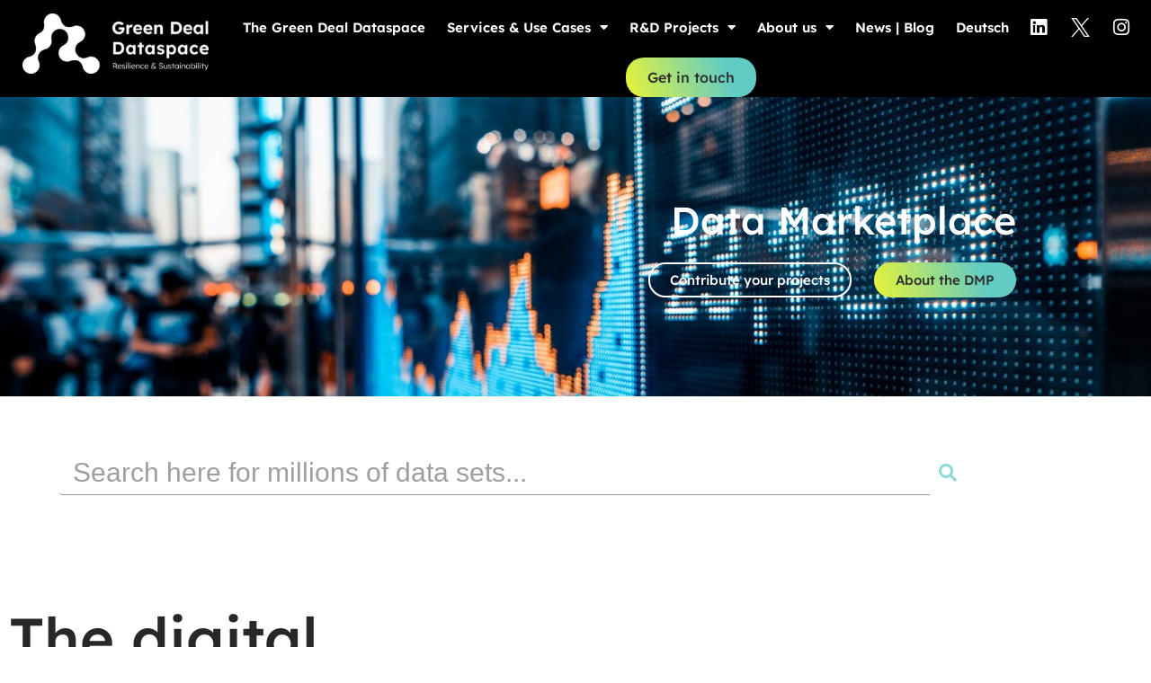

--- FILE ---
content_type: text/html; charset=UTF-8
request_url: https://green-deal-dataspace.eu/datamarketplace/?lang=de
body_size: 19343
content:
<!doctype html>
<html lang="en-US">
<head>
	<meta charset="UTF-8">
	<meta name="viewport" content="width=device-width, initial-scale=1">
	<link rel="profile" href="https://gmpg.org/xfn/11">
	<meta name='robots' content='index, follow, max-image-preview:large, max-snippet:-1, max-video-preview:-1' />

	<!-- This site is optimized with the Yoast SEO plugin v26.8 - https://yoast.com/product/yoast-seo-wordpress/ -->
	<title>The digital marketplace of the dataspace (en) - Green Deal Dataspace</title>
	<link rel="canonical" href="https://green-deal-dataspace.eu/datamarketplace/" />
	<meta property="og:locale" content="en_US" />
	<meta property="og:type" content="article" />
	<meta property="og:title" content="The digital marketplace of the dataspace (en) - Green Deal Dataspace" />
	<meta property="og:description" content="Data Marketplace Contribute your projects About the DMP The digital marketplace of the dataspace One of the central building blocks of the GDDS is the data marketplace, DMP . It enables the development of data-driven innovations, new business models and data sharing. At the same time, it offers participants access to an extensive compilation of [&hellip;]" />
	<meta property="og:url" content="https://green-deal-dataspace.eu/datamarketplace/" />
	<meta property="og:site_name" content="Green Deal Dataspace" />
	<meta property="article:modified_time" content="2024-09-25T07:40:12+00:00" />
	<meta property="og:image" content="https://green-deal-dataspace.eu/wp-content/uploads/2022/05/DMP-EN-1-1024x712.png" />
	<meta name="twitter:card" content="summary_large_image" />
	<meta name="twitter:label1" content="Est. reading time" />
	<meta name="twitter:data1" content="3 minutes" />
	<script type="application/ld+json" class="yoast-schema-graph">{"@context":"https://schema.org","@graph":[{"@type":"WebPage","@id":"https://green-deal-dataspace.eu/datamarketplace/","url":"https://green-deal-dataspace.eu/datamarketplace/","name":"The digital marketplace of the dataspace (en) - Green Deal Dataspace","isPartOf":{"@id":"https://green-deal-dataspace.eu/#website"},"primaryImageOfPage":{"@id":"https://green-deal-dataspace.eu/datamarketplace/#primaryimage"},"image":{"@id":"https://green-deal-dataspace.eu/datamarketplace/#primaryimage"},"thumbnailUrl":"https://green-deal-dataspace.eu/wp-content/uploads/2022/05/DMP-EN-1-1024x712.png","datePublished":"2022-05-19T11:28:02+00:00","dateModified":"2024-09-25T07:40:12+00:00","breadcrumb":{"@id":"https://green-deal-dataspace.eu/datamarketplace/#breadcrumb"},"inLanguage":"en-US","potentialAction":[{"@type":"ReadAction","target":["https://green-deal-dataspace.eu/datamarketplace/"]}]},{"@type":"ImageObject","inLanguage":"en-US","@id":"https://green-deal-dataspace.eu/datamarketplace/#primaryimage","url":"https://green-deal-dataspace.eu/wp-content/uploads/2022/05/DMP-EN-1.png","contentUrl":"https://green-deal-dataspace.eu/wp-content/uploads/2022/05/DMP-EN-1.png","width":1920,"height":1334},{"@type":"BreadcrumbList","@id":"https://green-deal-dataspace.eu/datamarketplace/#breadcrumb","itemListElement":[{"@type":"ListItem","position":1,"name":"Home","item":"https://green-deal-dataspace.eu/"},{"@type":"ListItem","position":2,"name":"The digital marketplace of the dataspace (en)"}]},{"@type":"WebSite","@id":"https://green-deal-dataspace.eu/#website","url":"https://green-deal-dataspace.eu/","name":"Green Deal Dataspace","description":"","publisher":{"@id":"https://green-deal-dataspace.eu/#organization"},"potentialAction":[{"@type":"SearchAction","target":{"@type":"EntryPoint","urlTemplate":"https://green-deal-dataspace.eu/?s={search_term_string}"},"query-input":{"@type":"PropertyValueSpecification","valueRequired":true,"valueName":"search_term_string"}}],"inLanguage":"en-US"},{"@type":"Organization","@id":"https://green-deal-dataspace.eu/#organization","name":"Green Deal Dataspace","url":"https://green-deal-dataspace.eu/","logo":{"@type":"ImageObject","inLanguage":"en-US","@id":"https://green-deal-dataspace.eu/#/schema/logo/image/","url":"https://green-deal-dataspace.eu/wp-content/uploads/2022/05/Green_Deal_Dataspace_logo.png","contentUrl":"https://green-deal-dataspace.eu/wp-content/uploads/2022/05/Green_Deal_Dataspace_logo.png","width":1073,"height":346,"caption":"Green Deal Dataspace"},"image":{"@id":"https://green-deal-dataspace.eu/#/schema/logo/image/"}}]}</script>
	<!-- / Yoast SEO plugin. -->


<link rel='dns-prefetch' href='//js-eu1.hs-scripts.com' />
<link rel="alternate" type="application/rss+xml" title="Green Deal Dataspace &raquo; Feed" href="https://green-deal-dataspace.eu/feed/" />
<link rel="alternate" type="application/rss+xml" title="Green Deal Dataspace &raquo; Comments Feed" href="https://green-deal-dataspace.eu/comments/feed/" />
<link rel="alternate" title="oEmbed (JSON)" type="application/json+oembed" href="https://green-deal-dataspace.eu/wp-json/oembed/1.0/embed?url=https%3A%2F%2Fgreen-deal-dataspace.eu%2Fdatamarketplace%2F&#038;lang=en" />
<link rel="alternate" title="oEmbed (XML)" type="text/xml+oembed" href="https://green-deal-dataspace.eu/wp-json/oembed/1.0/embed?url=https%3A%2F%2Fgreen-deal-dataspace.eu%2Fdatamarketplace%2F&#038;format=xml&#038;lang=en" />
<style id='wp-img-auto-sizes-contain-inline-css'>
img:is([sizes=auto i],[sizes^="auto," i]){contain-intrinsic-size:3000px 1500px}
/*# sourceURL=wp-img-auto-sizes-contain-inline-css */
</style>

<style id='wp-emoji-styles-inline-css'>

	img.wp-smiley, img.emoji {
		display: inline !important;
		border: none !important;
		box-shadow: none !important;
		height: 1em !important;
		width: 1em !important;
		margin: 0 0.07em !important;
		vertical-align: -0.1em !important;
		background: none !important;
		padding: 0 !important;
	}
/*# sourceURL=wp-emoji-styles-inline-css */
</style>
<style id='safe-svg-svg-icon-style-inline-css'>
.safe-svg-cover{text-align:center}.safe-svg-cover .safe-svg-inside{display:inline-block;max-width:100%}.safe-svg-cover svg{fill:currentColor;height:100%;max-height:100%;max-width:100%;width:100%}

/*# sourceURL=https://green-deal-dataspace.eu/wp-content/plugins/safe-svg/dist/safe-svg-block-frontend.css */
</style>
<style id='global-styles-inline-css'>
:root{--wp--preset--aspect-ratio--square: 1;--wp--preset--aspect-ratio--4-3: 4/3;--wp--preset--aspect-ratio--3-4: 3/4;--wp--preset--aspect-ratio--3-2: 3/2;--wp--preset--aspect-ratio--2-3: 2/3;--wp--preset--aspect-ratio--16-9: 16/9;--wp--preset--aspect-ratio--9-16: 9/16;--wp--preset--color--black: #000000;--wp--preset--color--cyan-bluish-gray: #abb8c3;--wp--preset--color--white: #ffffff;--wp--preset--color--pale-pink: #f78da7;--wp--preset--color--vivid-red: #cf2e2e;--wp--preset--color--luminous-vivid-orange: #ff6900;--wp--preset--color--luminous-vivid-amber: #fcb900;--wp--preset--color--light-green-cyan: #7bdcb5;--wp--preset--color--vivid-green-cyan: #00d084;--wp--preset--color--pale-cyan-blue: #8ed1fc;--wp--preset--color--vivid-cyan-blue: #0693e3;--wp--preset--color--vivid-purple: #9b51e0;--wp--preset--gradient--vivid-cyan-blue-to-vivid-purple: linear-gradient(135deg,rgb(6,147,227) 0%,rgb(155,81,224) 100%);--wp--preset--gradient--light-green-cyan-to-vivid-green-cyan: linear-gradient(135deg,rgb(122,220,180) 0%,rgb(0,208,130) 100%);--wp--preset--gradient--luminous-vivid-amber-to-luminous-vivid-orange: linear-gradient(135deg,rgb(252,185,0) 0%,rgb(255,105,0) 100%);--wp--preset--gradient--luminous-vivid-orange-to-vivid-red: linear-gradient(135deg,rgb(255,105,0) 0%,rgb(207,46,46) 100%);--wp--preset--gradient--very-light-gray-to-cyan-bluish-gray: linear-gradient(135deg,rgb(238,238,238) 0%,rgb(169,184,195) 100%);--wp--preset--gradient--cool-to-warm-spectrum: linear-gradient(135deg,rgb(74,234,220) 0%,rgb(151,120,209) 20%,rgb(207,42,186) 40%,rgb(238,44,130) 60%,rgb(251,105,98) 80%,rgb(254,248,76) 100%);--wp--preset--gradient--blush-light-purple: linear-gradient(135deg,rgb(255,206,236) 0%,rgb(152,150,240) 100%);--wp--preset--gradient--blush-bordeaux: linear-gradient(135deg,rgb(254,205,165) 0%,rgb(254,45,45) 50%,rgb(107,0,62) 100%);--wp--preset--gradient--luminous-dusk: linear-gradient(135deg,rgb(255,203,112) 0%,rgb(199,81,192) 50%,rgb(65,88,208) 100%);--wp--preset--gradient--pale-ocean: linear-gradient(135deg,rgb(255,245,203) 0%,rgb(182,227,212) 50%,rgb(51,167,181) 100%);--wp--preset--gradient--electric-grass: linear-gradient(135deg,rgb(202,248,128) 0%,rgb(113,206,126) 100%);--wp--preset--gradient--midnight: linear-gradient(135deg,rgb(2,3,129) 0%,rgb(40,116,252) 100%);--wp--preset--font-size--small: 13px;--wp--preset--font-size--medium: 20px;--wp--preset--font-size--large: 36px;--wp--preset--font-size--x-large: 42px;--wp--preset--font-family--lexend: lexend;--wp--preset--spacing--20: 0.44rem;--wp--preset--spacing--30: 0.67rem;--wp--preset--spacing--40: 1rem;--wp--preset--spacing--50: 1.5rem;--wp--preset--spacing--60: 2.25rem;--wp--preset--spacing--70: 3.38rem;--wp--preset--spacing--80: 5.06rem;--wp--preset--shadow--natural: 6px 6px 9px rgba(0, 0, 0, 0.2);--wp--preset--shadow--deep: 12px 12px 50px rgba(0, 0, 0, 0.4);--wp--preset--shadow--sharp: 6px 6px 0px rgba(0, 0, 0, 0.2);--wp--preset--shadow--outlined: 6px 6px 0px -3px rgb(255, 255, 255), 6px 6px rgb(0, 0, 0);--wp--preset--shadow--crisp: 6px 6px 0px rgb(0, 0, 0);}:root { --wp--style--global--content-size: 800px;--wp--style--global--wide-size: 1200px; }:where(body) { margin: 0; }.wp-site-blocks > .alignleft { float: left; margin-right: 2em; }.wp-site-blocks > .alignright { float: right; margin-left: 2em; }.wp-site-blocks > .aligncenter { justify-content: center; margin-left: auto; margin-right: auto; }:where(.wp-site-blocks) > * { margin-block-start: 24px; margin-block-end: 0; }:where(.wp-site-blocks) > :first-child { margin-block-start: 0; }:where(.wp-site-blocks) > :last-child { margin-block-end: 0; }:root { --wp--style--block-gap: 24px; }:root :where(.is-layout-flow) > :first-child{margin-block-start: 0;}:root :where(.is-layout-flow) > :last-child{margin-block-end: 0;}:root :where(.is-layout-flow) > *{margin-block-start: 24px;margin-block-end: 0;}:root :where(.is-layout-constrained) > :first-child{margin-block-start: 0;}:root :where(.is-layout-constrained) > :last-child{margin-block-end: 0;}:root :where(.is-layout-constrained) > *{margin-block-start: 24px;margin-block-end: 0;}:root :where(.is-layout-flex){gap: 24px;}:root :where(.is-layout-grid){gap: 24px;}.is-layout-flow > .alignleft{float: left;margin-inline-start: 0;margin-inline-end: 2em;}.is-layout-flow > .alignright{float: right;margin-inline-start: 2em;margin-inline-end: 0;}.is-layout-flow > .aligncenter{margin-left: auto !important;margin-right: auto !important;}.is-layout-constrained > .alignleft{float: left;margin-inline-start: 0;margin-inline-end: 2em;}.is-layout-constrained > .alignright{float: right;margin-inline-start: 2em;margin-inline-end: 0;}.is-layout-constrained > .aligncenter{margin-left: auto !important;margin-right: auto !important;}.is-layout-constrained > :where(:not(.alignleft):not(.alignright):not(.alignfull)){max-width: var(--wp--style--global--content-size);margin-left: auto !important;margin-right: auto !important;}.is-layout-constrained > .alignwide{max-width: var(--wp--style--global--wide-size);}body .is-layout-flex{display: flex;}.is-layout-flex{flex-wrap: wrap;align-items: center;}.is-layout-flex > :is(*, div){margin: 0;}body .is-layout-grid{display: grid;}.is-layout-grid > :is(*, div){margin: 0;}body{padding-top: 0px;padding-right: 0px;padding-bottom: 0px;padding-left: 0px;}a:where(:not(.wp-element-button)){text-decoration: underline;}:root :where(.wp-element-button, .wp-block-button__link){background-color: #32373c;border-width: 0;color: #fff;font-family: inherit;font-size: inherit;font-style: inherit;font-weight: inherit;letter-spacing: inherit;line-height: inherit;padding-top: calc(0.667em + 2px);padding-right: calc(1.333em + 2px);padding-bottom: calc(0.667em + 2px);padding-left: calc(1.333em + 2px);text-decoration: none;text-transform: inherit;}.has-black-color{color: var(--wp--preset--color--black) !important;}.has-cyan-bluish-gray-color{color: var(--wp--preset--color--cyan-bluish-gray) !important;}.has-white-color{color: var(--wp--preset--color--white) !important;}.has-pale-pink-color{color: var(--wp--preset--color--pale-pink) !important;}.has-vivid-red-color{color: var(--wp--preset--color--vivid-red) !important;}.has-luminous-vivid-orange-color{color: var(--wp--preset--color--luminous-vivid-orange) !important;}.has-luminous-vivid-amber-color{color: var(--wp--preset--color--luminous-vivid-amber) !important;}.has-light-green-cyan-color{color: var(--wp--preset--color--light-green-cyan) !important;}.has-vivid-green-cyan-color{color: var(--wp--preset--color--vivid-green-cyan) !important;}.has-pale-cyan-blue-color{color: var(--wp--preset--color--pale-cyan-blue) !important;}.has-vivid-cyan-blue-color{color: var(--wp--preset--color--vivid-cyan-blue) !important;}.has-vivid-purple-color{color: var(--wp--preset--color--vivid-purple) !important;}.has-black-background-color{background-color: var(--wp--preset--color--black) !important;}.has-cyan-bluish-gray-background-color{background-color: var(--wp--preset--color--cyan-bluish-gray) !important;}.has-white-background-color{background-color: var(--wp--preset--color--white) !important;}.has-pale-pink-background-color{background-color: var(--wp--preset--color--pale-pink) !important;}.has-vivid-red-background-color{background-color: var(--wp--preset--color--vivid-red) !important;}.has-luminous-vivid-orange-background-color{background-color: var(--wp--preset--color--luminous-vivid-orange) !important;}.has-luminous-vivid-amber-background-color{background-color: var(--wp--preset--color--luminous-vivid-amber) !important;}.has-light-green-cyan-background-color{background-color: var(--wp--preset--color--light-green-cyan) !important;}.has-vivid-green-cyan-background-color{background-color: var(--wp--preset--color--vivid-green-cyan) !important;}.has-pale-cyan-blue-background-color{background-color: var(--wp--preset--color--pale-cyan-blue) !important;}.has-vivid-cyan-blue-background-color{background-color: var(--wp--preset--color--vivid-cyan-blue) !important;}.has-vivid-purple-background-color{background-color: var(--wp--preset--color--vivid-purple) !important;}.has-black-border-color{border-color: var(--wp--preset--color--black) !important;}.has-cyan-bluish-gray-border-color{border-color: var(--wp--preset--color--cyan-bluish-gray) !important;}.has-white-border-color{border-color: var(--wp--preset--color--white) !important;}.has-pale-pink-border-color{border-color: var(--wp--preset--color--pale-pink) !important;}.has-vivid-red-border-color{border-color: var(--wp--preset--color--vivid-red) !important;}.has-luminous-vivid-orange-border-color{border-color: var(--wp--preset--color--luminous-vivid-orange) !important;}.has-luminous-vivid-amber-border-color{border-color: var(--wp--preset--color--luminous-vivid-amber) !important;}.has-light-green-cyan-border-color{border-color: var(--wp--preset--color--light-green-cyan) !important;}.has-vivid-green-cyan-border-color{border-color: var(--wp--preset--color--vivid-green-cyan) !important;}.has-pale-cyan-blue-border-color{border-color: var(--wp--preset--color--pale-cyan-blue) !important;}.has-vivid-cyan-blue-border-color{border-color: var(--wp--preset--color--vivid-cyan-blue) !important;}.has-vivid-purple-border-color{border-color: var(--wp--preset--color--vivid-purple) !important;}.has-vivid-cyan-blue-to-vivid-purple-gradient-background{background: var(--wp--preset--gradient--vivid-cyan-blue-to-vivid-purple) !important;}.has-light-green-cyan-to-vivid-green-cyan-gradient-background{background: var(--wp--preset--gradient--light-green-cyan-to-vivid-green-cyan) !important;}.has-luminous-vivid-amber-to-luminous-vivid-orange-gradient-background{background: var(--wp--preset--gradient--luminous-vivid-amber-to-luminous-vivid-orange) !important;}.has-luminous-vivid-orange-to-vivid-red-gradient-background{background: var(--wp--preset--gradient--luminous-vivid-orange-to-vivid-red) !important;}.has-very-light-gray-to-cyan-bluish-gray-gradient-background{background: var(--wp--preset--gradient--very-light-gray-to-cyan-bluish-gray) !important;}.has-cool-to-warm-spectrum-gradient-background{background: var(--wp--preset--gradient--cool-to-warm-spectrum) !important;}.has-blush-light-purple-gradient-background{background: var(--wp--preset--gradient--blush-light-purple) !important;}.has-blush-bordeaux-gradient-background{background: var(--wp--preset--gradient--blush-bordeaux) !important;}.has-luminous-dusk-gradient-background{background: var(--wp--preset--gradient--luminous-dusk) !important;}.has-pale-ocean-gradient-background{background: var(--wp--preset--gradient--pale-ocean) !important;}.has-electric-grass-gradient-background{background: var(--wp--preset--gradient--electric-grass) !important;}.has-midnight-gradient-background{background: var(--wp--preset--gradient--midnight) !important;}.has-small-font-size{font-size: var(--wp--preset--font-size--small) !important;}.has-medium-font-size{font-size: var(--wp--preset--font-size--medium) !important;}.has-large-font-size{font-size: var(--wp--preset--font-size--large) !important;}.has-x-large-font-size{font-size: var(--wp--preset--font-size--x-large) !important;}.has-lexend-font-family{font-family: var(--wp--preset--font-family--lexend) !important;}
:root :where(.wp-block-pullquote){font-size: 1.5em;line-height: 1.6;}
/*# sourceURL=global-styles-inline-css */
</style>
<link rel='stylesheet' id='uaf_client_css-css' href='https://green-deal-dataspace.eu/wp-content/uploads/useanyfont/uaf.css?ver=1764576474' media='all' />
<link rel='stylesheet' id='hello-elementor-css' href='https://green-deal-dataspace.eu/wp-content/themes/hello-elementor/assets/css/reset.css?ver=3.4.5' media='all' />
<link rel='stylesheet' id='hello-elementor-theme-style-css' href='https://green-deal-dataspace.eu/wp-content/themes/hello-elementor/assets/css/theme.css?ver=3.4.5' media='all' />
<link rel='stylesheet' id='hello-elementor-header-footer-css' href='https://green-deal-dataspace.eu/wp-content/themes/hello-elementor/assets/css/header-footer.css?ver=3.4.5' media='all' />
<link rel='stylesheet' id='elementor-frontend-css' href='https://green-deal-dataspace.eu/wp-content/uploads/elementor/css/custom-frontend.min.css?ver=1769502921' media='all' />
<link rel='stylesheet' id='elementor-post-6-css' href='https://green-deal-dataspace.eu/wp-content/uploads/elementor/css/post-6.css?ver=1769502922' media='all' />
<link rel='stylesheet' id='widget-image-css' href='https://green-deal-dataspace.eu/wp-content/plugins/elementor/assets/css/widget-image.min.css?ver=3.34.3' media='all' />
<link rel='stylesheet' id='widget-nav-menu-css' href='https://green-deal-dataspace.eu/wp-content/uploads/elementor/css/custom-pro-widget-nav-menu.min.css?ver=1769502922' media='all' />
<link rel='stylesheet' id='widget-social-icons-css' href='https://green-deal-dataspace.eu/wp-content/plugins/elementor/assets/css/widget-social-icons.min.css?ver=3.34.3' media='all' />
<link rel='stylesheet' id='e-apple-webkit-css' href='https://green-deal-dataspace.eu/wp-content/uploads/elementor/css/custom-apple-webkit.min.css?ver=1769502921' media='all' />
<link rel='stylesheet' id='e-sticky-css' href='https://green-deal-dataspace.eu/wp-content/plugins/elementor-pro/assets/css/modules/sticky.min.css?ver=3.34.3' media='all' />
<link rel='stylesheet' id='widget-spacer-css' href='https://green-deal-dataspace.eu/wp-content/plugins/elementor/assets/css/widget-spacer.min.css?ver=3.34.3' media='all' />
<link rel='stylesheet' id='elementor-icons-css' href='https://green-deal-dataspace.eu/wp-content/plugins/elementor/assets/lib/eicons/css/elementor-icons.min.css?ver=5.46.0' media='all' />
<link rel='stylesheet' id='widget-heading-css' href='https://green-deal-dataspace.eu/wp-content/plugins/elementor/assets/css/widget-heading.min.css?ver=3.34.3' media='all' />
<link rel='stylesheet' id='elementor-post-306-css' href='https://green-deal-dataspace.eu/wp-content/uploads/elementor/css/post-306.css?ver=1769508432' media='all' />
<link rel='stylesheet' id='elementor-post-687-css' href='https://green-deal-dataspace.eu/wp-content/uploads/elementor/css/post-687.css?ver=1769502922' media='all' />
<link rel='stylesheet' id='elementor-post-2661-css' href='https://green-deal-dataspace.eu/wp-content/uploads/elementor/css/post-2661.css?ver=1769502922' media='all' />
<link rel='stylesheet' id='dashicons-css' href='https://green-deal-dataspace.eu/wp-includes/css/dashicons.min.css?ver=6.9' media='all' />
<link rel='stylesheet' id='eael-general-css' href='https://green-deal-dataspace.eu/wp-content/plugins/essential-addons-for-elementor-lite/assets/front-end/css/view/general.min.css?ver=6.5.9' media='all' />
<link rel='stylesheet' id='elementor-icons-shared-0-css' href='https://green-deal-dataspace.eu/wp-content/plugins/elementor/assets/lib/font-awesome/css/fontawesome.min.css?ver=5.15.3' media='all' />
<link rel='stylesheet' id='elementor-icons-fa-solid-css' href='https://green-deal-dataspace.eu/wp-content/plugins/elementor/assets/lib/font-awesome/css/solid.min.css?ver=5.15.3' media='all' />
<link rel='stylesheet' id='elementor-icons-fa-brands-css' href='https://green-deal-dataspace.eu/wp-content/plugins/elementor/assets/lib/font-awesome/css/brands.min.css?ver=5.15.3' media='all' />
<script src="https://green-deal-dataspace.eu/wp-includes/js/jquery/jquery.min.js?ver=3.7.1" id="jquery-core-js"></script>
<script src="https://green-deal-dataspace.eu/wp-includes/js/jquery/jquery-migrate.min.js?ver=3.4.1" id="jquery-migrate-js"></script>
<link rel="https://api.w.org/" href="https://green-deal-dataspace.eu/wp-json/" /><link rel="alternate" title="JSON" type="application/json" href="https://green-deal-dataspace.eu/wp-json/wp/v2/pages/306" /><link rel="EditURI" type="application/rsd+xml" title="RSD" href="https://green-deal-dataspace.eu/xmlrpc.php?rsd" />
<link rel='shortlink' href='https://green-deal-dataspace.eu/?p=306' />
<style id="essential-blocks-global-styles">
            :root {
                --eb-global-primary-color: #101828;
--eb-global-secondary-color: #475467;
--eb-global-tertiary-color: #98A2B3;
--eb-global-text-color: #475467;
--eb-global-heading-color: #1D2939;
--eb-global-link-color: #444CE7;
--eb-global-background-color: #F9FAFB;
--eb-global-button-text-color: #FFFFFF;
--eb-global-button-background-color: #101828;
--eb-gradient-primary-color: linear-gradient(90deg, hsla(259, 84%, 78%, 1) 0%, hsla(206, 67%, 75%, 1) 100%);
--eb-gradient-secondary-color: linear-gradient(90deg, hsla(18, 76%, 85%, 1) 0%, hsla(203, 69%, 84%, 1) 100%);
--eb-gradient-tertiary-color: linear-gradient(90deg, hsla(248, 21%, 15%, 1) 0%, hsla(250, 14%, 61%, 1) 100%);
--eb-gradient-background-color: linear-gradient(90deg, rgb(250, 250, 250) 0%, rgb(233, 233, 233) 49%, rgb(244, 243, 243) 100%);

                --eb-tablet-breakpoint: 1024px;
--eb-mobile-breakpoint: 767px;

            }
            
            
        </style>			<!-- DO NOT COPY THIS SNIPPET! Start of Page Analytics Tracking for HubSpot WordPress plugin v11.3.37-->
			<script class="hsq-set-content-id" data-content-id="standard-page">
				var _hsq = _hsq || [];
				_hsq.push(["setContentType", "standard-page"]);
			</script>
			<!-- DO NOT COPY THIS SNIPPET! End of Page Analytics Tracking for HubSpot WordPress plugin -->
			<meta name="generator" content="Elementor 3.34.3; features: additional_custom_breakpoints; settings: css_print_method-external, google_font-enabled, font_display-block">
<script src="https://cloud.ccm19.de/app.js?apiKey=29e03d12d03f1d6fbe4431eae1dc92dcd0f39a0827b7f844&amp;domain=6290938aefb5d3787436e9d6" referrerpolicy="origin"></script>
			<style>
				.e-con.e-parent:nth-of-type(n+4):not(.e-lazyloaded):not(.e-no-lazyload),
				.e-con.e-parent:nth-of-type(n+4):not(.e-lazyloaded):not(.e-no-lazyload) * {
					background-image: none !important;
				}
				@media screen and (max-height: 1024px) {
					.e-con.e-parent:nth-of-type(n+3):not(.e-lazyloaded):not(.e-no-lazyload),
					.e-con.e-parent:nth-of-type(n+3):not(.e-lazyloaded):not(.e-no-lazyload) * {
						background-image: none !important;
					}
				}
				@media screen and (max-height: 640px) {
					.e-con.e-parent:nth-of-type(n+2):not(.e-lazyloaded):not(.e-no-lazyload),
					.e-con.e-parent:nth-of-type(n+2):not(.e-lazyloaded):not(.e-no-lazyload) * {
						background-image: none !important;
					}
				}
			</style>
			<noscript><style>.lazyload[data-src]{display:none !important;}</style></noscript><style>.lazyload{background-image:none !important;}.lazyload:before{background-image:none !important;}</style><style class='wp-fonts-local'>
@font-face{font-family:lexend;font-style:normal;font-weight:400;font-display:fallback;src:url('https://green-deal-dataspace.eu/wp-content/uploads/useanyfont/8187Lexend.woff2') format('woff2');}
@font-face{font-family:lexend;font-style:normal;font-weight:500;font-display:fallback;src:url('https://green-deal-dataspace.eu/wp-content/uploads/useanyfont/7596Lexend.woff2') format('woff2');}
@font-face{font-family:lexend;font-style:normal;font-weight:600;font-display:fallback;src:url('https://green-deal-dataspace.eu/wp-content/uploads/useanyfont/1840Lexend.woff2') format('woff2');}
</style>
<link rel="icon" href="https://green-deal-dataspace.eu/wp-content/uploads/2022/05/cropped-favicon-32x32.png" sizes="32x32" />
<link rel="icon" href="https://green-deal-dataspace.eu/wp-content/uploads/2022/05/cropped-favicon-192x192.png" sizes="192x192" />
<link rel="apple-touch-icon" href="https://green-deal-dataspace.eu/wp-content/uploads/2022/05/cropped-favicon-180x180.png" />
<meta name="msapplication-TileImage" content="https://green-deal-dataspace.eu/wp-content/uploads/2022/05/cropped-favicon-270x270.png" />
		<style id="wp-custom-css">
			#BorlabsCookieBox ._brlbs-btn-accept-all {
    background: linear-gradient(250deg, var( --e-global-color-1105258 ) 24%, var( --e-global-color-3e4e044 ) 100%);
    border-radius: 4px;
    color: #2D2D2D;
}

#BorlabsCookieBox ._brlbs-btn-accept-all:hover {
    background: linear-gradient(250deg, var( --e-global-color-1105258 ) 24%, var( --e-global-color-3e4e044 ) 100%);
    border-radius: 4px;
    color: #2D2D2D;
}		</style>
		</head>
<body class="wp-singular page-template-default page page-id-306 wp-custom-logo wp-embed-responsive wp-theme-hello-elementor hello-elementor-default elementor-default elementor-template-full-width elementor-kit-6 elementor-page elementor-page-306">


<a class="skip-link screen-reader-text" href="#content">Skip to content</a>

		<header data-elementor-type="header" data-elementor-id="687" class="elementor elementor-687 elementor-location-header" data-elementor-post-type="elementor_library">
					<section class="elementor-section elementor-top-section elementor-element elementor-element-a504022 elementor-section-boxed elementor-section-height-default elementor-section-height-default" data-id="a504022" data-element_type="section" data-settings="{&quot;background_background&quot;:&quot;classic&quot;,&quot;sticky&quot;:&quot;top&quot;,&quot;sticky_effects_offset&quot;:250,&quot;sticky_on&quot;:[&quot;widescreen&quot;,&quot;desktop&quot;,&quot;laptop&quot;,&quot;tablet_extra&quot;,&quot;tablet&quot;,&quot;mobile&quot;],&quot;sticky_offset&quot;:0,&quot;sticky_anchor_link_offset&quot;:0}">
						<div class="elementor-container elementor-column-gap-default">
					<div class="elementor-column elementor-col-50 elementor-top-column elementor-element elementor-element-1c06654" data-id="1c06654" data-element_type="column">
			<div class="elementor-widget-wrap elementor-element-populated">
						<div class="elementor-element elementor-element-5106b1d elementor-widget elementor-widget-image" data-id="5106b1d" data-element_type="widget" data-widget_type="image.default">
				<div class="elementor-widget-container">
																<a href="https://green-deal-dataspace.eu">
							<img width="800" height="258" src="[data-uri]" class="attachment-large size-large wp-image-2878 lazyload" alt=""   data-src="https://green-deal-dataspace.eu/wp-content/uploads/2022/05/Green_Deal_Dataspace_logo_negativ-1024x330.png" decoding="async" data-srcset="https://green-deal-dataspace.eu/wp-content/uploads/2022/05/Green_Deal_Dataspace_logo_negativ-1024x330.png 1024w, https://green-deal-dataspace.eu/wp-content/uploads/2022/05/Green_Deal_Dataspace_logo_negativ-300x97.png 300w, https://green-deal-dataspace.eu/wp-content/uploads/2022/05/Green_Deal_Dataspace_logo_negativ-768x248.png 768w, https://green-deal-dataspace.eu/wp-content/uploads/2022/05/Green_Deal_Dataspace_logo_negativ.png 1073w" data-sizes="auto" data-eio-rwidth="1024" data-eio-rheight="330" /><noscript><img width="800" height="258" src="https://green-deal-dataspace.eu/wp-content/uploads/2022/05/Green_Deal_Dataspace_logo_negativ-1024x330.png" class="attachment-large size-large wp-image-2878" alt="" srcset="https://green-deal-dataspace.eu/wp-content/uploads/2022/05/Green_Deal_Dataspace_logo_negativ-1024x330.png 1024w, https://green-deal-dataspace.eu/wp-content/uploads/2022/05/Green_Deal_Dataspace_logo_negativ-300x97.png 300w, https://green-deal-dataspace.eu/wp-content/uploads/2022/05/Green_Deal_Dataspace_logo_negativ-768x248.png 768w, https://green-deal-dataspace.eu/wp-content/uploads/2022/05/Green_Deal_Dataspace_logo_negativ.png 1073w" sizes="(max-width: 800px) 100vw, 800px" data-eio="l" /></noscript>								</a>
															</div>
				</div>
					</div>
		</div>
				<div class="elementor-column elementor-col-50 elementor-top-column elementor-element elementor-element-a315bbd" data-id="a315bbd" data-element_type="column">
			<div class="elementor-widget-wrap elementor-element-populated">
						<div class="elementor-element elementor-element-84a54ce elementor-widget__width-auto elementor-nav-menu--dropdown-none elementor-nav-menu__align-start elementor-widget elementor-widget-nav-menu" data-id="84a54ce" data-element_type="widget" data-settings="{&quot;layout&quot;:&quot;horizontal&quot;,&quot;submenu_icon&quot;:{&quot;value&quot;:&quot;&lt;i class=\&quot;fas fa-caret-down\&quot; aria-hidden=\&quot;true\&quot;&gt;&lt;\/i&gt;&quot;,&quot;library&quot;:&quot;fa-solid&quot;}}" data-widget_type="nav-menu.default">
				<div class="elementor-widget-container">
								<nav aria-label="Menü" class="elementor-nav-menu--main elementor-nav-menu__container elementor-nav-menu--layout-horizontal e--pointer-none">
				<ul id="menu-1-84a54ce" class="elementor-nav-menu"><li class="menu-item menu-item-type-post_type menu-item-object-page menu-item-5096"><a href="https://green-deal-dataspace.eu/dataspace-en/" class="elementor-item">The Green Deal Dataspace</a></li>
<li class="menu-item menu-item-type-custom menu-item-object-custom menu-item-home menu-item-has-children menu-item-678"><a href="https://green-deal-dataspace.eu/#use-cases" class="elementor-item elementor-item-anchor">Services &#038; Use Cases</a>
<ul class="sub-menu elementor-nav-menu--dropdown">
	<li class="menu-item menu-item-type-custom menu-item-object-custom menu-item-has-children menu-item-3446"><a href="#" class="elementor-sub-item elementor-item-anchor">Lighthouse Projects</a>
	<ul class="sub-menu elementor-nav-menu--dropdown">
		<li class="menu-item menu-item-type-post_type menu-item-object-page menu-item-814"><a href="https://green-deal-dataspace.eu/supply-chain-radar/" class="elementor-sub-item">Supply Chain Radar</a></li>
		<li class="menu-item menu-item-type-post_type menu-item-object-page menu-item-3650"><a href="https://green-deal-dataspace.eu/co2-emission-data-sharing/" class="elementor-sub-item">CO2 Emission Data Sharing</a></li>
	</ul>
</li>
	<li class="menu-item menu-item-type-post_type menu-item-object-page menu-item-811"><a href="https://green-deal-dataspace.eu/health-3/" class="elementor-sub-item">Stable Supply for Hospitals</a></li>
	<li class="menu-item menu-item-type-post_type menu-item-object-page menu-item-810"><a href="https://green-deal-dataspace.eu/energy/" class="elementor-sub-item">Stable Energy Supply</a></li>
	<li class="menu-item menu-item-type-post_type menu-item-object-page menu-item-957"><a href="https://green-deal-dataspace.eu/rimiksx/" class="elementor-sub-item">Digital Risk Management</a></li>
	<li class="menu-item menu-item-type-post_type menu-item-object-page menu-item-958"><a href="https://green-deal-dataspace.eu/supply-chain-quickcheck/" class="elementor-sub-item">Supply-Chain-Quick-Check by funk</a></li>
	<li class="menu-item menu-item-type-post_type menu-item-object-page menu-item-4431"><a href="https://green-deal-dataspace.eu/use-case-heraklion-en/" class="elementor-sub-item">Communal Resilience Assessment</a></li>
</ul>
</li>
<li class="menu-item menu-item-type-post_type menu-item-object-page menu-item-has-children menu-item-3637"><a href="https://green-deal-dataspace.eu/rd-projects/" class="elementor-item">R&#038;D Projects</a>
<ul class="sub-menu elementor-nav-menu--dropdown">
	<li class="menu-item menu-item-type-post_type menu-item-object-page menu-item-5299"><a href="https://green-deal-dataspace.eu/rd-project-circman-5-0/" class="elementor-sub-item">R&#038;D Project: CIRCMAN 5.0</a></li>
	<li class="menu-item menu-item-type-post_type menu-item-object-page menu-item-5146"><a href="https://green-deal-dataspace.eu/rd-project-scaletrust/" class="elementor-sub-item">R&#038;D Project: ScaleTrust</a></li>
	<li class="menu-item menu-item-type-post_type menu-item-object-page menu-item-4238"><a href="https://green-deal-dataspace.eu/rd-project-pairs/" class="elementor-sub-item">R&#038;D Project: PAIRS</a></li>
	<li class="menu-item menu-item-type-post_type menu-item-object-page menu-item-815"><a href="https://green-deal-dataspace.eu/project-spell/" class="elementor-sub-item">R&#038;D-Project: SPELL</a></li>
	<li class="menu-item menu-item-type-post_type menu-item-object-page menu-item-3083"><a href="https://green-deal-dataspace.eu/project-heraklion/" class="elementor-sub-item">R&#038;D-Project: Heraklion</a></li>
	<li class="menu-item menu-item-type-post_type menu-item-object-page menu-item-4190"><a href="https://green-deal-dataspace.eu/rd-project-wirest/" class="elementor-sub-item">R&#038;D Project: WiReSt</a></li>
	<li class="menu-item menu-item-type-post_type menu-item-object-page menu-item-4486"><a href="https://green-deal-dataspace.eu/rd-project-coypu/" class="elementor-sub-item">R&#038;D Project: CoyPu</a></li>
</ul>
</li>
<li class="menu-item menu-item-type-post_type menu-item-object-page menu-item-has-children menu-item-674"><a href="https://green-deal-dataspace.eu/about-us/" class="elementor-item">About us</a>
<ul class="sub-menu elementor-nav-menu--dropdown">
	<li class="menu-item menu-item-type-post_type menu-item-object-page menu-item-3303"><a href="https://green-deal-dataspace.eu/become-a-member/" class="elementor-sub-item">Become a Member</a></li>
	<li class="menu-item menu-item-type-post_type menu-item-object-page menu-item-3528"><a href="https://green-deal-dataspace.eu/association/" class="elementor-sub-item">Association</a></li>
</ul>
</li>
<li class="menu-item menu-item-type-custom menu-item-object-custom menu-item-home menu-item-679"><a href="https://green-deal-dataspace.eu/#news-new" class="elementor-item elementor-item-anchor">News | Blog</a></li>
<li class="lang-item lang-item-29 lang-item-de no-translation lang-item-first menu-item menu-item-type-custom menu-item-object-custom menu-item-4894-de"><a href="https://green-deal-dataspace.eu/de/green-deal-dataspace/" hreflang="de-DE" lang="de-DE" class="elementor-item">Deutsch</a></li>
</ul>			</nav>
						<nav class="elementor-nav-menu--dropdown elementor-nav-menu__container" aria-hidden="true">
				<ul id="menu-2-84a54ce" class="elementor-nav-menu"><li class="menu-item menu-item-type-post_type menu-item-object-page menu-item-5096"><a href="https://green-deal-dataspace.eu/dataspace-en/" class="elementor-item" tabindex="-1">The Green Deal Dataspace</a></li>
<li class="menu-item menu-item-type-custom menu-item-object-custom menu-item-home menu-item-has-children menu-item-678"><a href="https://green-deal-dataspace.eu/#use-cases" class="elementor-item elementor-item-anchor" tabindex="-1">Services &#038; Use Cases</a>
<ul class="sub-menu elementor-nav-menu--dropdown">
	<li class="menu-item menu-item-type-custom menu-item-object-custom menu-item-has-children menu-item-3446"><a href="#" class="elementor-sub-item elementor-item-anchor" tabindex="-1">Lighthouse Projects</a>
	<ul class="sub-menu elementor-nav-menu--dropdown">
		<li class="menu-item menu-item-type-post_type menu-item-object-page menu-item-814"><a href="https://green-deal-dataspace.eu/supply-chain-radar/" class="elementor-sub-item" tabindex="-1">Supply Chain Radar</a></li>
		<li class="menu-item menu-item-type-post_type menu-item-object-page menu-item-3650"><a href="https://green-deal-dataspace.eu/co2-emission-data-sharing/" class="elementor-sub-item" tabindex="-1">CO2 Emission Data Sharing</a></li>
	</ul>
</li>
	<li class="menu-item menu-item-type-post_type menu-item-object-page menu-item-811"><a href="https://green-deal-dataspace.eu/health-3/" class="elementor-sub-item" tabindex="-1">Stable Supply for Hospitals</a></li>
	<li class="menu-item menu-item-type-post_type menu-item-object-page menu-item-810"><a href="https://green-deal-dataspace.eu/energy/" class="elementor-sub-item" tabindex="-1">Stable Energy Supply</a></li>
	<li class="menu-item menu-item-type-post_type menu-item-object-page menu-item-957"><a href="https://green-deal-dataspace.eu/rimiksx/" class="elementor-sub-item" tabindex="-1">Digital Risk Management</a></li>
	<li class="menu-item menu-item-type-post_type menu-item-object-page menu-item-958"><a href="https://green-deal-dataspace.eu/supply-chain-quickcheck/" class="elementor-sub-item" tabindex="-1">Supply-Chain-Quick-Check by funk</a></li>
	<li class="menu-item menu-item-type-post_type menu-item-object-page menu-item-4431"><a href="https://green-deal-dataspace.eu/use-case-heraklion-en/" class="elementor-sub-item" tabindex="-1">Communal Resilience Assessment</a></li>
</ul>
</li>
<li class="menu-item menu-item-type-post_type menu-item-object-page menu-item-has-children menu-item-3637"><a href="https://green-deal-dataspace.eu/rd-projects/" class="elementor-item" tabindex="-1">R&#038;D Projects</a>
<ul class="sub-menu elementor-nav-menu--dropdown">
	<li class="menu-item menu-item-type-post_type menu-item-object-page menu-item-5299"><a href="https://green-deal-dataspace.eu/rd-project-circman-5-0/" class="elementor-sub-item" tabindex="-1">R&#038;D Project: CIRCMAN 5.0</a></li>
	<li class="menu-item menu-item-type-post_type menu-item-object-page menu-item-5146"><a href="https://green-deal-dataspace.eu/rd-project-scaletrust/" class="elementor-sub-item" tabindex="-1">R&#038;D Project: ScaleTrust</a></li>
	<li class="menu-item menu-item-type-post_type menu-item-object-page menu-item-4238"><a href="https://green-deal-dataspace.eu/rd-project-pairs/" class="elementor-sub-item" tabindex="-1">R&#038;D Project: PAIRS</a></li>
	<li class="menu-item menu-item-type-post_type menu-item-object-page menu-item-815"><a href="https://green-deal-dataspace.eu/project-spell/" class="elementor-sub-item" tabindex="-1">R&#038;D-Project: SPELL</a></li>
	<li class="menu-item menu-item-type-post_type menu-item-object-page menu-item-3083"><a href="https://green-deal-dataspace.eu/project-heraklion/" class="elementor-sub-item" tabindex="-1">R&#038;D-Project: Heraklion</a></li>
	<li class="menu-item menu-item-type-post_type menu-item-object-page menu-item-4190"><a href="https://green-deal-dataspace.eu/rd-project-wirest/" class="elementor-sub-item" tabindex="-1">R&#038;D Project: WiReSt</a></li>
	<li class="menu-item menu-item-type-post_type menu-item-object-page menu-item-4486"><a href="https://green-deal-dataspace.eu/rd-project-coypu/" class="elementor-sub-item" tabindex="-1">R&#038;D Project: CoyPu</a></li>
</ul>
</li>
<li class="menu-item menu-item-type-post_type menu-item-object-page menu-item-has-children menu-item-674"><a href="https://green-deal-dataspace.eu/about-us/" class="elementor-item" tabindex="-1">About us</a>
<ul class="sub-menu elementor-nav-menu--dropdown">
	<li class="menu-item menu-item-type-post_type menu-item-object-page menu-item-3303"><a href="https://green-deal-dataspace.eu/become-a-member/" class="elementor-sub-item" tabindex="-1">Become a Member</a></li>
	<li class="menu-item menu-item-type-post_type menu-item-object-page menu-item-3528"><a href="https://green-deal-dataspace.eu/association/" class="elementor-sub-item" tabindex="-1">Association</a></li>
</ul>
</li>
<li class="menu-item menu-item-type-custom menu-item-object-custom menu-item-home menu-item-679"><a href="https://green-deal-dataspace.eu/#news-new" class="elementor-item elementor-item-anchor" tabindex="-1">News | Blog</a></li>
<li class="lang-item lang-item-29 lang-item-de no-translation lang-item-first menu-item menu-item-type-custom menu-item-object-custom menu-item-4894-de"><a href="https://green-deal-dataspace.eu/de/green-deal-dataspace/" hreflang="de-DE" lang="de-DE" class="elementor-item" tabindex="-1">Deutsch</a></li>
</ul>			</nav>
						</div>
				</div>
				<div class="elementor-element elementor-element-8371094 elementor-widget__width-initial elementor-shape-rounded elementor-grid-0 e-grid-align-center elementor-widget elementor-widget-social-icons" data-id="8371094" data-element_type="widget" data-widget_type="social-icons.default">
				<div class="elementor-widget-container">
							<div class="elementor-social-icons-wrapper elementor-grid" role="list">
							<span class="elementor-grid-item" role="listitem">
					<a class="elementor-icon elementor-social-icon elementor-social-icon-linkedin elementor-repeater-item-eb3d8d6" href="https://www.linkedin.com/company/resilience-sustainability-data-space" target="_blank">
						<span class="elementor-screen-only">Linkedin</span>
						<i aria-hidden="true" class="fab fa-linkedin"></i>					</a>
				</span>
							<span class="elementor-grid-item" role="listitem">
					<a class="elementor-icon elementor-social-icon elementor-social-icon- elementor-repeater-item-b47882b" href="https://twitter.com/GreenDeal_DS/status/1704783180165788099" target="_blank">
						<span class="elementor-screen-only"></span>
						<svg xmlns="http://www.w3.org/2000/svg" id="Layer_1" data-name="Layer 1" viewBox="0 0 1187.92 1215.59"><defs><style>      .cls-1 {        fill: #fff;      }    </style></defs><path class="cls-1" d="M1102.6,1091.59l-398.04-578.26-45-65.4L374.83,34.28,351.24,0H1.37L86.69,124,465.27,674.05l45,65.33,304.18,441.96,23.6,34.25h349.87l-85.33-124Zm-222.96,44.86l-316.02-459.15-45-65.36L151.91,79.14h157.74l296.56,430.88,45,65.36,386.17,561.06h-157.74Z"></path><polygon class="cls-1" points="518.62 611.93 563.62 677.29 510.27 739.38 100.94 1215.59 0 1215.59 465.27 674.05 518.62 611.93"></polygon><polygon class="cls-1" points="1145.8 0 704.56 513.33 651.21 575.38 606.21 510.02 659.56 447.93 958.45 100.04 1044.86 0 1145.8 0"></polygon></svg>					</a>
				</span>
							<span class="elementor-grid-item" role="listitem">
					<a class="elementor-icon elementor-social-icon elementor-social-icon-instagram elementor-repeater-item-669db21" href="https://www.instagram.com/greendeal.dataspace/" target="_blank">
						<span class="elementor-screen-only">Instagram</span>
						<i aria-hidden="true" class="fab fa-instagram"></i>					</a>
				</span>
					</div>
						</div>
				</div>
				<div class="elementor-element elementor-element-4688ae8 elementor-widget__width-auto gradient elementor-widget elementor-widget-button" data-id="4688ae8" data-element_type="widget" data-widget_type="button.default">
				<div class="elementor-widget-container">
									<div class="elementor-button-wrapper">
					<a class="elementor-button elementor-button-link elementor-size-sm" href="https://green-deal-dataspace.eu/contact/">
						<span class="elementor-button-content-wrapper">
									<span class="elementor-button-text">Get in touch</span>
					</span>
					</a>
				</div>
								</div>
				</div>
					</div>
		</div>
					</div>
		</section>
				<section class="elementor-section elementor-top-section elementor-element elementor-element-aa656bc elementor-section-boxed elementor-section-height-default elementor-section-height-default" data-id="aa656bc" data-element_type="section" data-settings="{&quot;background_background&quot;:&quot;classic&quot;,&quot;sticky&quot;:&quot;top&quot;,&quot;sticky_on&quot;:[&quot;mobile&quot;],&quot;sticky_offset&quot;:0,&quot;sticky_effects_offset&quot;:0,&quot;sticky_anchor_link_offset&quot;:0}">
						<div class="elementor-container elementor-column-gap-default">
					<div class="elementor-column elementor-col-50 elementor-top-column elementor-element elementor-element-99a2fe4" data-id="99a2fe4" data-element_type="column">
			<div class="elementor-widget-wrap elementor-element-populated">
						<div class="elementor-element elementor-element-369afc0 elementor-widget elementor-widget-image" data-id="369afc0" data-element_type="widget" data-widget_type="image.default">
				<div class="elementor-widget-container">
																<a href="https://green-deal-dataspace.eu">
							<img width="800" height="258" src="[data-uri]" class="attachment-large size-large wp-image-2878 lazyload" alt=""   data-src="https://green-deal-dataspace.eu/wp-content/uploads/2022/05/Green_Deal_Dataspace_logo_negativ-1024x330.png" decoding="async" data-srcset="https://green-deal-dataspace.eu/wp-content/uploads/2022/05/Green_Deal_Dataspace_logo_negativ-1024x330.png 1024w, https://green-deal-dataspace.eu/wp-content/uploads/2022/05/Green_Deal_Dataspace_logo_negativ-300x97.png 300w, https://green-deal-dataspace.eu/wp-content/uploads/2022/05/Green_Deal_Dataspace_logo_negativ-768x248.png 768w, https://green-deal-dataspace.eu/wp-content/uploads/2022/05/Green_Deal_Dataspace_logo_negativ.png 1073w" data-sizes="auto" data-eio-rwidth="1024" data-eio-rheight="330" /><noscript><img width="800" height="258" src="https://green-deal-dataspace.eu/wp-content/uploads/2022/05/Green_Deal_Dataspace_logo_negativ-1024x330.png" class="attachment-large size-large wp-image-2878" alt="" srcset="https://green-deal-dataspace.eu/wp-content/uploads/2022/05/Green_Deal_Dataspace_logo_negativ-1024x330.png 1024w, https://green-deal-dataspace.eu/wp-content/uploads/2022/05/Green_Deal_Dataspace_logo_negativ-300x97.png 300w, https://green-deal-dataspace.eu/wp-content/uploads/2022/05/Green_Deal_Dataspace_logo_negativ-768x248.png 768w, https://green-deal-dataspace.eu/wp-content/uploads/2022/05/Green_Deal_Dataspace_logo_negativ.png 1073w" sizes="(max-width: 800px) 100vw, 800px" data-eio="l" /></noscript>								</a>
															</div>
				</div>
					</div>
		</div>
				<div class="elementor-column elementor-col-50 elementor-top-column elementor-element elementor-element-9063467" data-id="9063467" data-element_type="column">
			<div class="elementor-widget-wrap elementor-element-populated">
						<div class="elementor-element elementor-element-382b293 elementor-widget elementor-widget-image" data-id="382b293" data-element_type="widget" data-widget_type="image.default">
				<div class="elementor-widget-container">
																<a href="#elementor-action%3Aaction%3Dpopup%3Aopen%26settings%3DeyJpZCI6IjE5MTMiLCJ0b2dnbGUiOmZhbHNlfQ%3D%3D">
							<img width="40" height="40" src="[data-uri]" class="attachment-large size-large wp-image-1397 lazyload" alt="" data-src="https://green-deal-dataspace.eu/wp-content/uploads/2022/05/hamburger-menue.svg" decoding="async" data-eio-rwidth="40" data-eio-rheight="40" /><noscript><img width="40" height="40" src="https://green-deal-dataspace.eu/wp-content/uploads/2022/05/hamburger-menue.svg" class="attachment-large size-large wp-image-1397" alt="" data-eio="l" /></noscript>								</a>
															</div>
				</div>
					</div>
		</div>
					</div>
		</section>
				</header>
				<div data-elementor-type="wp-page" data-elementor-id="306" class="elementor elementor-306" data-elementor-post-type="page">
						<section class="elementor-section elementor-top-section elementor-element elementor-element-f46d57e elementor-section-boxed elementor-section-height-default elementor-section-height-default" data-id="f46d57e" data-element_type="section" data-settings="{&quot;background_background&quot;:&quot;classic&quot;}">
							<div class="elementor-background-overlay"></div>
							<div class="elementor-container elementor-column-gap-default">
					<div class="elementor-column elementor-col-50 elementor-top-column elementor-element elementor-element-213cb64" data-id="213cb64" data-element_type="column">
			<div class="elementor-widget-wrap">
							</div>
		</div>
				<div class="elementor-column elementor-col-50 elementor-top-column elementor-element elementor-element-5eb10f1" data-id="5eb10f1" data-element_type="column">
			<div class="elementor-widget-wrap elementor-element-populated">
						<div class="elementor-element elementor-element-831113f elementor-widget elementor-widget-heading" data-id="831113f" data-element_type="widget" data-widget_type="heading.default">
				<div class="elementor-widget-container">
					<h2 class="elementor-heading-title elementor-size-default">Data Marketplace</h2>				</div>
				</div>
				<div class="elementor-element elementor-element-9ade468 elementor-align-right elementor-widget__width-auto elementor-mobile-align-justify elementor-widget-mobile__width-inherit elementor-widget elementor-widget-button" data-id="9ade468" data-element_type="widget" data-widget_type="button.default">
				<div class="elementor-widget-container">
									<div class="elementor-button-wrapper">
					<a class="elementor-button elementor-button-link elementor-size-sm" href="/contactform">
						<span class="elementor-button-content-wrapper">
									<span class="elementor-button-text">Contribute your projects</span>
					</span>
					</a>
				</div>
								</div>
				</div>
				<div class="elementor-element elementor-element-82329d3 elementor-align-right elementor-widget__width-auto elementor-mobile-align-justify elementor-widget-mobile__width-inherit elementor-widget elementor-widget-button" data-id="82329d3" data-element_type="widget" data-widget_type="button.default">
				<div class="elementor-widget-container">
									<div class="elementor-button-wrapper">
					<a class="elementor-button elementor-button-link elementor-size-sm" href="https://www.advaneo-datamarketplace.de/#" target="_blank">
						<span class="elementor-button-content-wrapper">
									<span class="elementor-button-text">About the DMP</span>
					</span>
					</a>
				</div>
								</div>
				</div>
					</div>
		</div>
					</div>
		</section>
				<section class="elementor-section elementor-top-section elementor-element elementor-element-4c8cb6a elementor-section-boxed elementor-section-height-default elementor-section-height-default" data-id="4c8cb6a" data-element_type="section">
						<div class="elementor-container elementor-column-gap-default">
					<div class="elementor-column elementor-col-100 elementor-top-column elementor-element elementor-element-4f36608" data-id="4f36608" data-element_type="column">
			<div class="elementor-widget-wrap elementor-element-populated">
						<div class="elementor-element elementor-element-4bf703b elementor-widget elementor-widget-html" data-id="4bf703b" data-element_type="widget" data-widget_type="html.default">
				<div class="elementor-widget-container">
					<div>
 <div style="width: 90%;
 position: relative;
 display: flex;
 margin-left: auto;
 margin-right: auto;">
 <input id="searchbar" type="text" style=" width: 100%;;
 border-bottom-style: solid; border-bottom-width: 1px;
 border-right: none;
border-top: none;
border-left: none;
padding: 15px;
 height: 50px;
opacity: 0.7;
font-size:30px;
border-radius: 4px 0px 0px 4px;
 outline: none;" placeholder="Search here for millions of data sets..."> <button id="searchButton" type="submit" onclick="search();"
 style=" width: 40px;
 display:flex;
 justify-content:center;
 align-items:center;
 height: 50px;
opacity: 0.7;
border-radius: 0px 4px 4px 0px;
border-bottom-color: #ffd500;
 border-bottom-style: solid;
border-bottom-width: 1px;
 text-align: center;
 color: #62CCC4;
 cursor: pointer;
 border:none;
 font-size: 20px;">
<i class="fa fa-search"></i>
 </button>
 </div>
</div>
<style>
#searchButton:hover {
background-color:#fff;
}
#searchButton:active {
background-color:#fff;
}
#searchButton:focus {
background-color:#fff;
}
</style>
<script>
function search(){
if(document.getElementById('searchbar').value ==""){
location.href='https://www.advaneo-datamarketplace.de/database/en/#/search-contents';
}
if(document.getElementById('searchbar').value !=""){
location.href='https://www.advaneo-datamarketplace.de/database/en/#/search-contents?filters=fts%7C'+document.getElementById('searchbar').value+'&paging=1%7C10';
}
}
</script>
<script>
var input = document.getElementById("searchbar");
input.addEventListener("keyup", function(event) {
  if (event.keyCode === 13) {
   event.preventDefault();
   document.getElementById("searchButton").click();
  }
});
</script>				</div>
				</div>
					</div>
		</div>
					</div>
		</section>
				<section class="elementor-section elementor-top-section elementor-element elementor-element-1664beb elementor-section-boxed elementor-section-height-default elementor-section-height-default" data-id="1664beb" data-element_type="section" id="more" data-settings="{&quot;background_background&quot;:&quot;classic&quot;}">
						<div class="elementor-container elementor-column-gap-default">
					<div class="elementor-column elementor-col-100 elementor-top-column elementor-element elementor-element-e32e007" data-id="e32e007" data-element_type="column">
			<div class="elementor-widget-wrap elementor-element-populated">
						<div class="elementor-element elementor-element-875104e elementor-widget__width-initial elementor-widget-laptop__width-initial elementor-widget elementor-widget-heading" data-id="875104e" data-element_type="widget" data-widget_type="heading.default">
				<div class="elementor-widget-container">
					<h2 class="elementor-heading-title elementor-size-default">The digital marketplace of the dataspace </h2>				</div>
				</div>
				<section class="elementor-section elementor-inner-section elementor-element elementor-element-0035a8c elementor-section-boxed elementor-section-height-default elementor-section-height-default" data-id="0035a8c" data-element_type="section">
						<div class="elementor-container elementor-column-gap-default">
					<div class="elementor-column elementor-col-33 elementor-inner-column elementor-element elementor-element-66f623c" data-id="66f623c" data-element_type="column">
			<div class="elementor-widget-wrap elementor-element-populated">
						<div class="elementor-element elementor-element-136272e elementor-widget elementor-widget-text-editor" data-id="136272e" data-element_type="widget" data-widget_type="text-editor.default">
				<div class="elementor-widget-container">
									<p><span data-contrast="auto">One of the central building blocks of the GDDS is the data marketplace,</span><span data-contrast="none"> DMP</span><span data-contrast="auto"> . It </span><span data-contrast="none">enables the development of data-driven innovations, new business models and data sharing. At the same time, it offers participants access to an extensive compilation of over 2 million open data sets.</span></p><p><span data-ccp-props="{}"> </span></p><p><span data-contrast="auto">The DMP manages regulated access to all data assets in the ecosystem so that sovereign data sharing can take place. The DMP serves as a data catalog for the metadata made available by the provider. It also acts as a secure trading portal and provides data processing and management capabilities. Users search the DMP for data relevant to them via the metadata. After selecting the offer and agreeing on its use or on its price, they receive the raw data directly from the provider. </span></p>								</div>
				</div>
				<div class="elementor-element elementor-element-a203035 elementor-align-right elementor-widget__width-auto elementor-mobile-align-justify elementor-widget-mobile__width-inherit elementor-widget elementor-widget-button" data-id="a203035" data-element_type="widget" data-widget_type="button.default">
				<div class="elementor-widget-container">
									<div class="elementor-button-wrapper">
					<a class="elementor-button elementor-button-link elementor-size-sm" href="https://www.advaneo-datamarketplace.de/database/en/#" target="_blank">
						<span class="elementor-button-content-wrapper">
									<span class="elementor-button-text">To the DMP</span>
					</span>
					</a>
				</div>
								</div>
				</div>
					</div>
		</div>
				<div class="elementor-column elementor-col-33 elementor-inner-column elementor-element elementor-element-d25d24d" data-id="d25d24d" data-element_type="column">
			<div class="elementor-widget-wrap">
							</div>
		</div>
				<div class="elementor-column elementor-col-33 elementor-inner-column elementor-element elementor-element-9c3e13d" data-id="9c3e13d" data-element_type="column">
			<div class="elementor-widget-wrap">
							</div>
		</div>
					</div>
		</section>
					</div>
		</div>
					</div>
		</section>
				<section class="elementor-section elementor-top-section elementor-element elementor-element-8fc7668 elementor-section-boxed elementor-section-height-default elementor-section-height-default" data-id="8fc7668" data-element_type="section" id="how" data-settings="{&quot;background_background&quot;:&quot;classic&quot;}">
						<div class="elementor-container elementor-column-gap-default">
					<div class="elementor-column elementor-col-100 elementor-top-column elementor-element elementor-element-0bd7528" data-id="0bd7528" data-element_type="column">
			<div class="elementor-widget-wrap elementor-element-populated">
						<div class="elementor-element elementor-element-047c183 elementor-widget__width-inherit elementor-widget-laptop__width-initial elementor-widget elementor-widget-heading" data-id="047c183" data-element_type="widget" data-widget_type="heading.default">
				<div class="elementor-widget-container">
					<h2 class="elementor-heading-title elementor-size-default">How it works</h2>				</div>
				</div>
				<div class="elementor-element elementor-element-63b5a85 elementor-widget elementor-widget-image" data-id="63b5a85" data-element_type="widget" data-widget_type="image.default">
				<div class="elementor-widget-container">
															<img fetchpriority="high" decoding="async" width="800" height="556" src="[data-uri]" class="attachment-large size-large wp-image-1100 lazyload" alt=""   data-src="https://green-deal-dataspace.eu/wp-content/uploads/2022/05/DMP-EN-1-1024x712.png" data-srcset="https://green-deal-dataspace.eu/wp-content/uploads/2022/05/DMP-EN-1-1024x712.png 1024w, https://green-deal-dataspace.eu/wp-content/uploads/2022/05/DMP-EN-1-300x209.png 300w, https://green-deal-dataspace.eu/wp-content/uploads/2022/05/DMP-EN-1-768x534.png 768w, https://green-deal-dataspace.eu/wp-content/uploads/2022/05/DMP-EN-1-1536x1068.png 1536w, https://green-deal-dataspace.eu/wp-content/uploads/2022/05/DMP-EN-1-2048x1423.png 2048w, https://green-deal-dataspace.eu/wp-content/uploads/2022/05/DMP-EN-1.png 1920w" data-sizes="auto" data-eio-rwidth="1024" data-eio-rheight="712" /><noscript><img fetchpriority="high" decoding="async" width="800" height="556" src="https://green-deal-dataspace.eu/wp-content/uploads/2022/05/DMP-EN-1-1024x712.png" class="attachment-large size-large wp-image-1100" alt="" srcset="https://green-deal-dataspace.eu/wp-content/uploads/2022/05/DMP-EN-1-1024x712.png 1024w, https://green-deal-dataspace.eu/wp-content/uploads/2022/05/DMP-EN-1-300x209.png 300w, https://green-deal-dataspace.eu/wp-content/uploads/2022/05/DMP-EN-1-768x534.png 768w, https://green-deal-dataspace.eu/wp-content/uploads/2022/05/DMP-EN-1-1536x1068.png 1536w, https://green-deal-dataspace.eu/wp-content/uploads/2022/05/DMP-EN-1-2048x1423.png 2048w, https://green-deal-dataspace.eu/wp-content/uploads/2022/05/DMP-EN-1.png 1920w" sizes="(max-width: 800px) 100vw, 800px" data-eio="l" /></noscript>															</div>
				</div>
				<section class="elementor-section elementor-inner-section elementor-element elementor-element-9d6ae2d elementor-section-boxed elementor-section-height-default elementor-section-height-default" data-id="9d6ae2d" data-element_type="section">
						<div class="elementor-container elementor-column-gap-default">
					<div class="elementor-column elementor-col-33 elementor-inner-column elementor-element elementor-element-1d20cd4" data-id="1d20cd4" data-element_type="column">
			<div class="elementor-widget-wrap elementor-element-populated">
						<div class="elementor-element elementor-element-c73fa5c elementor-widget__width-initial elementor-widget elementor-widget-heading" data-id="c73fa5c" data-element_type="widget" data-widget_type="heading.default">
				<div class="elementor-widget-container">
					<h3 class="elementor-heading-title elementor-size-default">Data Provider</h3>				</div>
				</div>
				<div class="elementor-element elementor-element-900c0ef elementor-widget elementor-widget-text-editor" data-id="900c0ef" data-element_type="widget" data-widget_type="text-editor.default">
				<div class="elementor-widget-container">
									<p><span data-contrast="auto">The data provider offers data sets from its inventory on the data marketplace. These data sets are represented on the marketplace by metadata selected by the data provider. (The raw data remains with the data provider!).</span><span data-ccp-props="{}"> </span></p><p><span class="EOP SCXW252117617 BCX0" data-ccp-props="{}"> </span></p>								</div>
				</div>
					</div>
		</div>
				<div class="elementor-column elementor-col-33 elementor-inner-column elementor-element elementor-element-457c405" data-id="457c405" data-element_type="column">
			<div class="elementor-widget-wrap elementor-element-populated">
						<div class="elementor-element elementor-element-c9db8ef elementor-widget__width-initial elementor-widget elementor-widget-heading" data-id="c9db8ef" data-element_type="widget" data-widget_type="heading.default">
				<div class="elementor-widget-container">
					<h3 class="elementor-heading-title elementor-size-default">Data Marketplace</h3>				</div>
				</div>
				<div class="elementor-element elementor-element-896f397 elementor-widget elementor-widget-text-editor" data-id="896f397" data-element_type="widget" data-widget_type="text-editor.default">
				<div class="elementor-widget-container">
									<p><span data-contrast="auto">The data marketplace serves as a data catalog for the metadata provided by the data provider. It also acts as a secure trading portal and provides data processing and management functions.</span><span data-ccp-props="{}"> </span></p>								</div>
				</div>
					</div>
		</div>
				<div class="elementor-column elementor-col-33 elementor-inner-column elementor-element elementor-element-3ae7938" data-id="3ae7938" data-element_type="column">
			<div class="elementor-widget-wrap elementor-element-populated">
						<div class="elementor-element elementor-element-b483700 elementor-widget__width-initial elementor-widget elementor-widget-heading" data-id="b483700" data-element_type="widget" data-widget_type="heading.default">
				<div class="elementor-widget-container">
					<h3 class="elementor-heading-title elementor-size-default">Data Consumer</h3>				</div>
				</div>
				<div class="elementor-element elementor-element-004007b elementor-widget elementor-widget-text-editor" data-id="004007b" data-element_type="widget" data-widget_type="text-editor.default">
				<div class="elementor-widget-container">
									<p><span data-contrast="auto">The data consumer (data user) searches for relevant data on the data marketplace via the metadata entries. After selecting the offer, he receives the raw data directly &#8220;peer to peer&#8221; from the data provider&#8217;s data source.</span><span data-ccp-props="{}"> </span></p><p><span class="EOP SCXW215423671 BCX0" data-ccp-props="{}"> </span></p>								</div>
				</div>
					</div>
		</div>
					</div>
		</section>
					</div>
		</div>
					</div>
		</section>
				<section class="elementor-section elementor-top-section elementor-element elementor-element-d2f48c9 elementor-section-boxed elementor-section-height-default elementor-section-height-default" data-id="d2f48c9" data-element_type="section" data-settings="{&quot;background_background&quot;:&quot;classic&quot;}">
						<div class="elementor-container elementor-column-gap-default">
					<div class="elementor-column elementor-col-100 elementor-top-column elementor-element elementor-element-da01868" data-id="da01868" data-element_type="column">
			<div class="elementor-widget-wrap elementor-element-populated">
						<section class="elementor-section elementor-inner-section elementor-element elementor-element-3d51266 elementor-section-boxed elementor-section-height-default elementor-section-height-default" data-id="3d51266" data-element_type="section">
						<div class="elementor-container elementor-column-gap-default">
					<div class="elementor-column elementor-col-33 elementor-inner-column elementor-element elementor-element-bdb644b" data-id="bdb644b" data-element_type="column">
			<div class="elementor-widget-wrap">
							</div>
		</div>
				<div class="elementor-column elementor-col-33 elementor-inner-column elementor-element elementor-element-21ae754" data-id="21ae754" data-element_type="column">
			<div class="elementor-widget-wrap">
							</div>
		</div>
				<div class="elementor-column elementor-col-33 elementor-inner-column elementor-element elementor-element-48f50da" data-id="48f50da" data-element_type="column">
			<div class="elementor-widget-wrap elementor-element-populated">
						<div class="elementor-element elementor-element-ced61d4 elementor-widget__width-initial elementor-widget elementor-widget-heading" data-id="ced61d4" data-element_type="widget" id="test" data-widget_type="heading.default">
				<div class="elementor-widget-container">
					<h2 class="elementor-heading-title elementor-size-default">Highlights in the Data Marketplace </h2>				</div>
				</div>
				<div class="elementor-element elementor-element-1093891 elementor-widget__width-initial elementor-widget elementor-widget-heading" data-id="1093891" data-element_type="widget" id="datathons" data-widget_type="heading.default">
				<div class="elementor-widget-container">
					<h3 class="elementor-heading-title elementor-size-default">Open Innovation: Datathons</h3>				</div>
				</div>
				<div class="elementor-element elementor-element-9cb6923 elementor-widget elementor-widget-text-editor" data-id="9cb6923" data-element_type="widget" data-widget_type="text-editor.default">
				<div class="elementor-widget-container">
									<p><span data-contrast="auto">&#8220;Datathon&#8221; refers to a mostly digital competition with the goal of efficiently solving a data-related IT problem. The name is a specialization of the term &#8220;hackathon&#8221;.</span><span data-ccp-props="{}">&nbsp;</span></p>
<p><span data-contrast="auto">A Datathon encourages the development of new and promising ideas in a challenging way. This is particularly well suited as a basis for open innovation or new business opportunities.</span><span data-ccp-props="{}">&nbsp;</span></p>
<p><span data-contrast="auto">The GDDS module in the Data Marketplace makes it easy to create, market and run such competitions in an organised system to generate further value from your own data.</span><span data-ccp-props="{}">&nbsp;</span></p>								</div>
				</div>
				<div class="elementor-element elementor-element-954b02c elementor-align-right elementor-widget__width-auto elementor-mobile-align-justify elementor-widget-mobile__width-inherit elementor-widget elementor-widget-button" data-id="954b02c" data-element_type="widget" data-widget_type="button.default">
				<div class="elementor-widget-container">
									<div class="elementor-button-wrapper">
					<a class="elementor-button elementor-button-link elementor-size-sm" href="https://www.advaneo-datamarketplace.de/database/en/#/datathons/list" target="_blank">
						<span class="elementor-button-content-wrapper">
									<span class="elementor-button-text">Current Datathons</span>
					</span>
					</a>
				</div>
								</div>
				</div>
				<div class="elementor-element elementor-element-e12a086 elementor-widget__width-initial elementor-widget elementor-widget-heading" data-id="e12a086" data-element_type="widget" id="ai-workbench" data-widget_type="heading.default">
				<div class="elementor-widget-container">
					<h3 class="elementor-heading-title elementor-size-default">AI Workbench </h3>				</div>
				</div>
				<div class="elementor-element elementor-element-a510a9a elementor-widget elementor-widget-text-editor" data-id="a510a9a" data-element_type="widget" data-widget_type="text-editor.default">
				<div class="elementor-widget-container">
									<p><span data-contrast="none">The AI Workbench of the Data Marketplace is a collection of common tools for data processing. Currently, the workbench includes a </span><a href="https://jupyter.org/"><span data-contrast="none">Jupyter notebook</span></a><span data-contrast="none">, which is operated in the cloud by Advaneo.&nbsp;</span></p>
<p><span data-contrast="none">Each user is provided with an individual workbench to the data can easily be integrated directly from the marketplace or even from external sources. Common data science libraries are already pre-installed. This list can also be extended dynamically depending on requirements.</span><span data-ccp-props="{}">&nbsp;</span></p>								</div>
				</div>
				<div class="elementor-element elementor-element-11d414a elementor-align-right elementor-widget__width-auto elementor-mobile-align-justify elementor-widget-mobile__width-inherit elementor-widget elementor-widget-button" data-id="11d414a" data-element_type="widget" data-widget_type="button.default">
				<div class="elementor-widget-container">
									<div class="elementor-button-wrapper">
					<a class="elementor-button elementor-button-link elementor-size-sm" href="https://www.advaneo-datamarketplace.de/en/workbenchworkbench-data-science-tools-and-best-practice-data-proccessing/#" target="_blank">
						<span class="elementor-button-content-wrapper">
									<span class="elementor-button-text">Using the Workbench</span>
					</span>
					</a>
				</div>
								</div>
				</div>
				<div class="elementor-element elementor-element-896c702 elementor-widget__width-initial elementor-widget elementor-widget-heading" data-id="896c702" data-element_type="widget" id="secure-data-sharing-rooms" data-widget_type="heading.default">
				<div class="elementor-widget-container">
					<h3 class="elementor-heading-title elementor-size-default">Secure data sharing rooms in Closed User Groups (CUGs) </h3>				</div>
				</div>
				<div class="elementor-element elementor-element-c2bb8c6 elementor-widget elementor-widget-text-editor" data-id="c2bb8c6" data-element_type="widget" data-widget_type="text-editor.default">
				<div class="elementor-widget-container">
									<p><span data-contrast="auto">A &#8220;Closed User Group&#8221; is a group of users who have exclusive access to certain data through their membership. As a rule, this data cannot be found publicly on the marketplace and may be particularly sensitive.</span><span data-ccp-props="{}"> </span></p><p><span data-contrast="auto">This makes it easy to create your own spaces for data sharing use cases according to our standards for data sovereignty, governance and privacy.</span></p>								</div>
				</div>
				<div class="elementor-element elementor-element-bd53dc4 elementor-align-right elementor-widget__width-auto elementor-mobile-align-justify elementor-widget-mobile__width-inherit elementor-widget elementor-widget-button" data-id="bd53dc4" data-element_type="widget" data-widget_type="button.default">
				<div class="elementor-widget-container">
									<div class="elementor-button-wrapper">
					<a class="elementor-button elementor-button-link elementor-size-sm" href="https://www.advaneo-datamarketplace.de/en/closed-user-groups-for-finely-granulated-user-access-management/#" target="_blank">
						<span class="elementor-button-content-wrapper">
									<span class="elementor-button-text">How it works</span>
					</span>
					</a>
				</div>
								</div>
				</div>
					</div>
		</div>
					</div>
		</section>
					</div>
		</div>
					</div>
		</section>
				<section class="elementor-section elementor-top-section elementor-element elementor-element-80c4fc5 elementor-section-boxed elementor-section-height-default elementor-section-height-default" data-id="80c4fc5" data-element_type="section">
						<div class="elementor-container elementor-column-gap-default">
					<div class="elementor-column elementor-col-100 elementor-top-column elementor-element elementor-element-944a552" data-id="944a552" data-element_type="column">
			<div class="elementor-widget-wrap elementor-element-populated">
						<section class="elementor-section elementor-inner-section elementor-element elementor-element-8608152 elementor-section-boxed elementor-section-height-default elementor-section-height-default" data-id="8608152" data-element_type="section">
						<div class="elementor-container elementor-column-gap-default">
					<div class="elementor-column elementor-col-50 elementor-inner-column elementor-element elementor-element-36525a4" data-id="36525a4" data-element_type="column">
			<div class="elementor-widget-wrap elementor-element-populated">
						<div class="elementor-element elementor-element-bc7faa1 elementor-widget__width-initial elementor-widget elementor-widget-heading" data-id="bc7faa1" data-element_type="widget" data-widget_type="heading.default">
				<div class="elementor-widget-container">
					<h3 class="elementor-heading-title elementor-size-default">Did we spark your interest? </h3>				</div>
				</div>
				<div class="elementor-element elementor-element-31d55aa elementor-widget__width-initial elementor-widget elementor-widget-heading" data-id="31d55aa" data-element_type="widget" data-widget_type="heading.default">
				<div class="elementor-widget-container">
					<h3 class="elementor-heading-title elementor-size-default">
Take advantage of the offer of a membership in the Green Deal Datapace e. V. to be able to create and publicize your own projects.</h3>				</div>
				</div>
				<div class="elementor-element elementor-element-a08b345 elementor-align-right elementor-widget__width-auto elementor-mobile-align-justify elementor-widget-mobile__width-inherit elementor-widget elementor-widget-button" data-id="a08b345" data-element_type="widget" data-widget_type="button.default">
				<div class="elementor-widget-container">
									<div class="elementor-button-wrapper">
					<a class="elementor-button elementor-button-link elementor-size-sm" href="https://green-deal-dataspace.eu/de/werden-sie-mitglied/">
						<span class="elementor-button-content-wrapper">
									<span class="elementor-button-text">Yes, I would like to become a member of Green Deal Dataspace e. V.</span>
					</span>
					</a>
				</div>
								</div>
				</div>
					</div>
		</div>
				<div class="elementor-column elementor-col-50 elementor-inner-column elementor-element elementor-element-8f0c4d2" data-id="8f0c4d2" data-element_type="column">
			<div class="elementor-widget-wrap">
							</div>
		</div>
					</div>
		</section>
					</div>
		</div>
					</div>
		</section>
				</div>
				<footer data-elementor-type="footer" data-elementor-id="2661" class="elementor elementor-2661 elementor-location-footer" data-elementor-post-type="elementor_library">
					<section class="elementor-section elementor-top-section elementor-element elementor-element-2f01928d elementor-section-boxed elementor-section-height-default elementor-section-height-default" data-id="2f01928d" data-element_type="section" data-settings="{&quot;background_background&quot;:&quot;gradient&quot;}">
						<div class="elementor-container elementor-column-gap-default">
					<div class="elementor-column elementor-col-50 elementor-top-column elementor-element elementor-element-2996a059" data-id="2996a059" data-element_type="column">
			<div class="elementor-widget-wrap elementor-element-populated">
						<div class="elementor-element elementor-element-44c06314 elementor-widget elementor-widget-image" data-id="44c06314" data-element_type="widget" data-widget_type="image.default">
				<div class="elementor-widget-container">
															<img width="800" height="258" src="[data-uri]" class="attachment-large size-large wp-image-2888 lazyload" alt=""   data-src="https://green-deal-dataspace.eu/wp-content/uploads/2022/05/Green_Deal_Dataspace_logo-1024x330.png" decoding="async" data-srcset="https://green-deal-dataspace.eu/wp-content/uploads/2022/05/Green_Deal_Dataspace_logo-1024x330.png 1024w, https://green-deal-dataspace.eu/wp-content/uploads/2022/05/Green_Deal_Dataspace_logo-300x97.png 300w, https://green-deal-dataspace.eu/wp-content/uploads/2022/05/Green_Deal_Dataspace_logo-768x248.png 768w, https://green-deal-dataspace.eu/wp-content/uploads/2022/05/Green_Deal_Dataspace_logo.png 1073w" data-sizes="auto" data-eio-rwidth="1024" data-eio-rheight="330" /><noscript><img width="800" height="258" src="https://green-deal-dataspace.eu/wp-content/uploads/2022/05/Green_Deal_Dataspace_logo-1024x330.png" class="attachment-large size-large wp-image-2888" alt="" srcset="https://green-deal-dataspace.eu/wp-content/uploads/2022/05/Green_Deal_Dataspace_logo-1024x330.png 1024w, https://green-deal-dataspace.eu/wp-content/uploads/2022/05/Green_Deal_Dataspace_logo-300x97.png 300w, https://green-deal-dataspace.eu/wp-content/uploads/2022/05/Green_Deal_Dataspace_logo-768x248.png 768w, https://green-deal-dataspace.eu/wp-content/uploads/2022/05/Green_Deal_Dataspace_logo.png 1073w" sizes="(max-width: 800px) 100vw, 800px" data-eio="l" /></noscript>															</div>
				</div>
					</div>
		</div>
				<div class="elementor-column elementor-col-50 elementor-top-column elementor-element elementor-element-59541b87" data-id="59541b87" data-element_type="column">
			<div class="elementor-widget-wrap elementor-element-populated">
						<div class="elementor-element elementor-element-3de7fc18 elementor-widget elementor-widget-spacer" data-id="3de7fc18" data-element_type="widget" data-widget_type="spacer.default">
				<div class="elementor-widget-container">
							<div class="elementor-spacer">
			<div class="elementor-spacer-inner"></div>
		</div>
						</div>
				</div>
				<div class="elementor-element elementor-element-2d830679 elementor-nav-menu__align-end elementor-nav-menu--dropdown-none elementor-widget elementor-widget-nav-menu" data-id="2d830679" data-element_type="widget" data-settings="{&quot;layout&quot;:&quot;vertical&quot;,&quot;submenu_icon&quot;:{&quot;value&quot;:&quot;&lt;i class=\&quot;fas fa-caret-down\&quot; aria-hidden=\&quot;true\&quot;&gt;&lt;\/i&gt;&quot;,&quot;library&quot;:&quot;fa-solid&quot;}}" data-widget_type="nav-menu.default">
				<div class="elementor-widget-container">
								<nav aria-label="Menü" class="elementor-nav-menu--main elementor-nav-menu__container elementor-nav-menu--layout-vertical e--pointer-none">
				<ul id="menu-1-2d830679" class="elementor-nav-menu sm-vertical"><li class="menu-item menu-item-type-post_type menu-item-object-page menu-item-5109"><a href="https://green-deal-dataspace.eu/imprint/" class="elementor-item">Imprint</a></li>
<li class="menu-item menu-item-type-post_type menu-item-object-page menu-item-961"><a href="https://green-deal-dataspace.eu/data-privacy-2/" class="elementor-item">Data Privacy</a></li>
</ul>			</nav>
						<nav class="elementor-nav-menu--dropdown elementor-nav-menu__container" aria-hidden="true">
				<ul id="menu-2-2d830679" class="elementor-nav-menu sm-vertical"><li class="menu-item menu-item-type-post_type menu-item-object-page menu-item-5109"><a href="https://green-deal-dataspace.eu/imprint/" class="elementor-item" tabindex="-1">Imprint</a></li>
<li class="menu-item menu-item-type-post_type menu-item-object-page menu-item-961"><a href="https://green-deal-dataspace.eu/data-privacy-2/" class="elementor-item" tabindex="-1">Data Privacy</a></li>
</ul>			</nav>
						</div>
				</div>
				<div class="elementor-element elementor-element-5109a46b elementor-widget__width-initial elementor-widget elementor-widget-text-editor" data-id="5109a46b" data-element_type="widget" data-widget_type="text-editor.default">
				<div class="elementor-widget-container">
									<p>© 2026 Green Deal Dataspace. </p>								</div>
				</div>
				<div class="elementor-element elementor-element-7f3b5e39 elementor-widget__width-initial elementor-widget elementor-widget-text-editor" data-id="7f3b5e39" data-element_type="widget" data-widget_type="text-editor.default">
				<div class="elementor-widget-container">
									<p>All rights reserved</p>								</div>
				</div>
					</div>
		</div>
					</div>
		</section>
				</footer>
		
<script type="speculationrules">
{"prefetch":[{"source":"document","where":{"and":[{"href_matches":"/*"},{"not":{"href_matches":["/wp-*.php","/wp-admin/*","/wp-content/uploads/*","/wp-content/*","/wp-content/plugins/*","/wp-content/themes/hello-elementor/*","/*\\?(.+)"]}},{"not":{"selector_matches":"a[rel~=\"nofollow\"]"}},{"not":{"selector_matches":".no-prefetch, .no-prefetch a"}}]},"eagerness":"conservative"}]}
</script>
<!-- Matomo -->
<script>
  var _paq = window._paq = window._paq || [];
  /* tracker methods like "setCustomDimension" should be called before "trackPageView" */
  _paq.push(['trackPageView']);
  _paq.push(['enableLinkTracking']);
  (function() {
    var u="https://advaneo.matomo.cloud/";
    _paq.push(['setTrackerUrl', u+'matomo.php']);
    _paq.push(['setSiteId', '3']);
    var d=document, g=d.createElement('script'), s=d.getElementsByTagName('script')[0];
    g.async=true; g.src='//cdn.matomo.cloud/advaneo.matomo.cloud/matomo.js'; s.parentNode.insertBefore(g,s);
  })();
</script>
<!-- End Matomo Code -->		<div data-elementor-type="popup" data-elementor-id="1913" class="elementor elementor-1913 elementor-location-popup" data-elementor-settings="{&quot;a11y_navigation&quot;:&quot;yes&quot;,&quot;timing&quot;:[]}" data-elementor-post-type="elementor_library">
					<section class="elementor-section elementor-top-section elementor-element elementor-element-4215463d elementor-section-height-min-height elementor-section-items-top elementor-section-boxed elementor-section-height-default" data-id="4215463d" data-element_type="section" data-settings="{&quot;background_background&quot;:&quot;gradient&quot;}">
							<div class="elementor-background-overlay"></div>
							<div class="elementor-container elementor-column-gap-default">
					<div class="elementor-column elementor-col-100 elementor-top-column elementor-element elementor-element-47feb5bf" data-id="47feb5bf" data-element_type="column">
			<div class="elementor-widget-wrap elementor-element-populated">
						<section class="elementor-section elementor-inner-section elementor-element elementor-element-43fa87c5 elementor-section-boxed elementor-section-height-default elementor-section-height-default" data-id="43fa87c5" data-element_type="section">
						<div class="elementor-container elementor-column-gap-default">
					<div class="elementor-column elementor-col-50 elementor-inner-column elementor-element elementor-element-84339bf" data-id="84339bf" data-element_type="column">
			<div class="elementor-widget-wrap elementor-element-populated">
						<div class="elementor-element elementor-element-2382dfba elementor-widget elementor-widget-image" data-id="2382dfba" data-element_type="widget" data-widget_type="image.default">
				<div class="elementor-widget-container">
																<a href="https://green-deal-dataspace.eu">
							<img width="800" height="258" src="[data-uri]" class="attachment-large size-large wp-image-2887 lazyload" alt=""   data-src="https://green-deal-dataspace.eu/wp-content/uploads/2022/05/Green_Deal_Dataspace_logo-1024x330.png" decoding="async" data-srcset="https://green-deal-dataspace.eu/wp-content/uploads/2022/05/Green_Deal_Dataspace_logo-1024x330.png 1024w, https://green-deal-dataspace.eu/wp-content/uploads/2022/05/Green_Deal_Dataspace_logo-300x97.png 300w, https://green-deal-dataspace.eu/wp-content/uploads/2022/05/Green_Deal_Dataspace_logo-768x248.png 768w, https://green-deal-dataspace.eu/wp-content/uploads/2022/05/Green_Deal_Dataspace_logo.png 1073w" data-sizes="auto" data-eio-rwidth="1024" data-eio-rheight="330" /><noscript><img width="800" height="258" src="https://green-deal-dataspace.eu/wp-content/uploads/2022/05/Green_Deal_Dataspace_logo-1024x330.png" class="attachment-large size-large wp-image-2887" alt="" srcset="https://green-deal-dataspace.eu/wp-content/uploads/2022/05/Green_Deal_Dataspace_logo-1024x330.png 1024w, https://green-deal-dataspace.eu/wp-content/uploads/2022/05/Green_Deal_Dataspace_logo-300x97.png 300w, https://green-deal-dataspace.eu/wp-content/uploads/2022/05/Green_Deal_Dataspace_logo-768x248.png 768w, https://green-deal-dataspace.eu/wp-content/uploads/2022/05/Green_Deal_Dataspace_logo.png 1073w" sizes="(max-width: 800px) 100vw, 800px" data-eio="l" /></noscript>								</a>
															</div>
				</div>
					</div>
		</div>
				<div class="elementor-column elementor-col-50 elementor-inner-column elementor-element elementor-element-2ee40442" data-id="2ee40442" data-element_type="column">
			<div class="elementor-widget-wrap elementor-element-populated">
						<div class="elementor-element elementor-element-351d5bec elementor-widget elementor-widget-image" data-id="351d5bec" data-element_type="widget" data-widget_type="image.default">
				<div class="elementor-widget-container">
																<a href="#elementor-action%3Aaction%3Dpopup%3Aclose%26settings%3DeyJkb19ub3Rfc2hvd19hZ2FpbiI6IiJ9">
							<img width="40" height="40" src="[data-uri]" class="attachment-large size-large wp-image-1402 lazyload" alt="" data-src="https://green-deal-dataspace.eu/wp-content/uploads/2022/05/close-mobile-menue.svg" decoding="async" data-eio-rwidth="40" data-eio-rheight="40" /><noscript><img width="40" height="40" src="https://green-deal-dataspace.eu/wp-content/uploads/2022/05/close-mobile-menue.svg" class="attachment-large size-large wp-image-1402" alt="" data-eio="l" /></noscript>								</a>
															</div>
				</div>
					</div>
		</div>
					</div>
		</section>
				<div class="elementor-element elementor-element-7b389771 elementor-widget elementor-widget-nav-menu" data-id="7b389771" data-element_type="widget" data-settings="{&quot;layout&quot;:&quot;dropdown&quot;,&quot;submenu_icon&quot;:{&quot;value&quot;:&quot;&lt;i class=\&quot;fas fa-caret-down\&quot; aria-hidden=\&quot;true\&quot;&gt;&lt;\/i&gt;&quot;,&quot;library&quot;:&quot;fa-solid&quot;}}" data-widget_type="nav-menu.default">
				<div class="elementor-widget-container">
								<nav class="elementor-nav-menu--dropdown elementor-nav-menu__container" aria-hidden="true">
				<ul id="menu-2-7b389771" class="elementor-nav-menu"><li class="menu-item menu-item-type-post_type menu-item-object-page menu-item-5096"><a href="https://green-deal-dataspace.eu/dataspace-en/" class="elementor-item" tabindex="-1">The Green Deal Dataspace</a></li>
<li class="menu-item menu-item-type-custom menu-item-object-custom menu-item-home menu-item-has-children menu-item-678"><a href="https://green-deal-dataspace.eu/#use-cases" class="elementor-item elementor-item-anchor" tabindex="-1">Services &#038; Use Cases</a>
<ul class="sub-menu elementor-nav-menu--dropdown">
	<li class="menu-item menu-item-type-custom menu-item-object-custom menu-item-has-children menu-item-3446"><a href="#" class="elementor-sub-item elementor-item-anchor" tabindex="-1">Lighthouse Projects</a>
	<ul class="sub-menu elementor-nav-menu--dropdown">
		<li class="menu-item menu-item-type-post_type menu-item-object-page menu-item-814"><a href="https://green-deal-dataspace.eu/supply-chain-radar/" class="elementor-sub-item" tabindex="-1">Supply Chain Radar</a></li>
		<li class="menu-item menu-item-type-post_type menu-item-object-page menu-item-3650"><a href="https://green-deal-dataspace.eu/co2-emission-data-sharing/" class="elementor-sub-item" tabindex="-1">CO2 Emission Data Sharing</a></li>
	</ul>
</li>
	<li class="menu-item menu-item-type-post_type menu-item-object-page menu-item-811"><a href="https://green-deal-dataspace.eu/health-3/" class="elementor-sub-item" tabindex="-1">Stable Supply for Hospitals</a></li>
	<li class="menu-item menu-item-type-post_type menu-item-object-page menu-item-810"><a href="https://green-deal-dataspace.eu/energy/" class="elementor-sub-item" tabindex="-1">Stable Energy Supply</a></li>
	<li class="menu-item menu-item-type-post_type menu-item-object-page menu-item-957"><a href="https://green-deal-dataspace.eu/rimiksx/" class="elementor-sub-item" tabindex="-1">Digital Risk Management</a></li>
	<li class="menu-item menu-item-type-post_type menu-item-object-page menu-item-958"><a href="https://green-deal-dataspace.eu/supply-chain-quickcheck/" class="elementor-sub-item" tabindex="-1">Supply-Chain-Quick-Check by funk</a></li>
	<li class="menu-item menu-item-type-post_type menu-item-object-page menu-item-4431"><a href="https://green-deal-dataspace.eu/use-case-heraklion-en/" class="elementor-sub-item" tabindex="-1">Communal Resilience Assessment</a></li>
</ul>
</li>
<li class="menu-item menu-item-type-post_type menu-item-object-page menu-item-has-children menu-item-3637"><a href="https://green-deal-dataspace.eu/rd-projects/" class="elementor-item" tabindex="-1">R&#038;D Projects</a>
<ul class="sub-menu elementor-nav-menu--dropdown">
	<li class="menu-item menu-item-type-post_type menu-item-object-page menu-item-5299"><a href="https://green-deal-dataspace.eu/rd-project-circman-5-0/" class="elementor-sub-item" tabindex="-1">R&#038;D Project: CIRCMAN 5.0</a></li>
	<li class="menu-item menu-item-type-post_type menu-item-object-page menu-item-5146"><a href="https://green-deal-dataspace.eu/rd-project-scaletrust/" class="elementor-sub-item" tabindex="-1">R&#038;D Project: ScaleTrust</a></li>
	<li class="menu-item menu-item-type-post_type menu-item-object-page menu-item-4238"><a href="https://green-deal-dataspace.eu/rd-project-pairs/" class="elementor-sub-item" tabindex="-1">R&#038;D Project: PAIRS</a></li>
	<li class="menu-item menu-item-type-post_type menu-item-object-page menu-item-815"><a href="https://green-deal-dataspace.eu/project-spell/" class="elementor-sub-item" tabindex="-1">R&#038;D-Project: SPELL</a></li>
	<li class="menu-item menu-item-type-post_type menu-item-object-page menu-item-3083"><a href="https://green-deal-dataspace.eu/project-heraklion/" class="elementor-sub-item" tabindex="-1">R&#038;D-Project: Heraklion</a></li>
	<li class="menu-item menu-item-type-post_type menu-item-object-page menu-item-4190"><a href="https://green-deal-dataspace.eu/rd-project-wirest/" class="elementor-sub-item" tabindex="-1">R&#038;D Project: WiReSt</a></li>
	<li class="menu-item menu-item-type-post_type menu-item-object-page menu-item-4486"><a href="https://green-deal-dataspace.eu/rd-project-coypu/" class="elementor-sub-item" tabindex="-1">R&#038;D Project: CoyPu</a></li>
</ul>
</li>
<li class="menu-item menu-item-type-post_type menu-item-object-page menu-item-has-children menu-item-674"><a href="https://green-deal-dataspace.eu/about-us/" class="elementor-item" tabindex="-1">About us</a>
<ul class="sub-menu elementor-nav-menu--dropdown">
	<li class="menu-item menu-item-type-post_type menu-item-object-page menu-item-3303"><a href="https://green-deal-dataspace.eu/become-a-member/" class="elementor-sub-item" tabindex="-1">Become a Member</a></li>
	<li class="menu-item menu-item-type-post_type menu-item-object-page menu-item-3528"><a href="https://green-deal-dataspace.eu/association/" class="elementor-sub-item" tabindex="-1">Association</a></li>
</ul>
</li>
<li class="menu-item menu-item-type-custom menu-item-object-custom menu-item-home menu-item-679"><a href="https://green-deal-dataspace.eu/#news-new" class="elementor-item elementor-item-anchor" tabindex="-1">News | Blog</a></li>
<li class="lang-item lang-item-29 lang-item-de no-translation lang-item-first menu-item menu-item-type-custom menu-item-object-custom menu-item-4894-de"><a href="https://green-deal-dataspace.eu/de/green-deal-dataspace/" hreflang="de-DE" lang="de-DE" class="elementor-item" tabindex="-1">Deutsch</a></li>
</ul>			</nav>
						</div>
				</div>
					</div>
		</div>
					</div>
		</section>
				</div>
					<script>
				const lazyloadRunObserver = () => {
					const lazyloadBackgrounds = document.querySelectorAll( `.e-con.e-parent:not(.e-lazyloaded)` );
					const lazyloadBackgroundObserver = new IntersectionObserver( ( entries ) => {
						entries.forEach( ( entry ) => {
							if ( entry.isIntersecting ) {
								let lazyloadBackground = entry.target;
								if( lazyloadBackground ) {
									lazyloadBackground.classList.add( 'e-lazyloaded' );
								}
								lazyloadBackgroundObserver.unobserve( entry.target );
							}
						});
					}, { rootMargin: '200px 0px 200px 0px' } );
					lazyloadBackgrounds.forEach( ( lazyloadBackground ) => {
						lazyloadBackgroundObserver.observe( lazyloadBackground );
					} );
				};
				const events = [
					'DOMContentLoaded',
					'elementor/lazyload/observe',
				];
				events.forEach( ( event ) => {
					document.addEventListener( event, lazyloadRunObserver );
				} );
			</script>
			<link rel='stylesheet' id='elementor-post-1913-css' href='https://green-deal-dataspace.eu/wp-content/uploads/elementor/css/post-1913.css?ver=1769502922' media='all' />
<link rel='stylesheet' id='e-popup-css' href='https://green-deal-dataspace.eu/wp-content/plugins/elementor-pro/assets/css/conditionals/popup.min.css?ver=3.34.3' media='all' />
<script id="essential-blocks-blocks-localize-js-extra">
var eb_conditional_localize = [];
var EssentialBlocksLocalize = {"eb_plugins_url":"https://green-deal-dataspace.eu/wp-content/plugins/essential-blocks/","image_url":"https://green-deal-dataspace.eu/wp-content/plugins/essential-blocks/assets/images","eb_wp_version":"6.9","eb_version":"6.0.1","eb_admin_url":"https://green-deal-dataspace.eu/wp-admin/","rest_rootURL":"https://green-deal-dataspace.eu/wp-json/","ajax_url":"https://green-deal-dataspace.eu/wp-admin/admin-ajax.php","nft_nonce":"4a62b792dd","post_grid_pagination_nonce":"8ed3fd5a9d","placeholder_image":"https://green-deal-dataspace.eu/wp-content/plugins/essential-blocks/assets/images/placeholder.png","is_pro_active":"false","upgrade_pro_url":"https://essential-blocks.com/upgrade","responsiveBreakpoints":{"tablet":1024,"mobile":767},"wp_timezone":"Europe/Berlin","gmt_offset":"1"};
//# sourceURL=essential-blocks-blocks-localize-js-extra
</script>
<script src="https://green-deal-dataspace.eu/wp-content/plugins/essential-blocks/assets/js/eb-blocks-localize.js?ver=31d6cfe0d16ae931b73c" id="essential-blocks-blocks-localize-js"></script>
<script id="eio-lazy-load-js-before">
var eio_lazy_vars = {"exactdn_domain":"","skip_autoscale":0,"bg_min_dpr":1.1,"threshold":0,"use_dpr":1};
//# sourceURL=eio-lazy-load-js-before
</script>
<script src="https://green-deal-dataspace.eu/wp-content/plugins/ewww-image-optimizer/includes/lazysizes.min.js?ver=831" id="eio-lazy-load-js" async data-wp-strategy="async"></script>
<script id="hash_link_scroll_offset-js-before">
const hlsOffset = {"offset":"80"};
//# sourceURL=hash_link_scroll_offset-js-before
</script>
<script src="https://green-deal-dataspace.eu/wp-content/plugins/hash-link-scroll-offset/assets/js/hash-link-scroll-offset.min.js?ver=4328c2e4ec7e00c877a9" id="hash_link_scroll_offset-js"></script>
<script id="leadin-script-loader-js-js-extra">
var leadin_wordpress = {"userRole":"visitor","pageType":"page","leadinPluginVersion":"11.3.37"};
//# sourceURL=leadin-script-loader-js-js-extra
</script>
<script src="https://js-eu1.hs-scripts.com/25129960.js?integration=WordPress&amp;ver=11.3.37" id="leadin-script-loader-js-js"></script>
<script src="https://green-deal-dataspace.eu/wp-content/themes/hello-elementor/assets/js/hello-frontend.js?ver=3.4.5" id="hello-theme-frontend-js"></script>
<script src="https://green-deal-dataspace.eu/wp-content/plugins/elementor/assets/js/webpack.runtime.min.js?ver=3.34.3" id="elementor-webpack-runtime-js"></script>
<script src="https://green-deal-dataspace.eu/wp-content/plugins/elementor/assets/js/frontend-modules.min.js?ver=3.34.3" id="elementor-frontend-modules-js"></script>
<script src="https://green-deal-dataspace.eu/wp-includes/js/jquery/ui/core.min.js?ver=1.13.3" id="jquery-ui-core-js"></script>
<script id="elementor-frontend-js-extra">
var EAELImageMaskingConfig = {"svg_dir_url":"https://green-deal-dataspace.eu/wp-content/plugins/essential-addons-for-elementor-lite/assets/front-end/img/image-masking/svg-shapes/"};
//# sourceURL=elementor-frontend-js-extra
</script>
<script id="elementor-frontend-js-before">
var elementorFrontendConfig = {"environmentMode":{"edit":false,"wpPreview":false,"isScriptDebug":false},"i18n":{"shareOnFacebook":"Share on Facebook","shareOnTwitter":"Share on Twitter","pinIt":"Pin it","download":"Download","downloadImage":"Download image","fullscreen":"Fullscreen","zoom":"Zoom","share":"Share","playVideo":"Play Video","previous":"Previous","next":"Next","close":"Close","a11yCarouselPrevSlideMessage":"Previous slide","a11yCarouselNextSlideMessage":"Next slide","a11yCarouselFirstSlideMessage":"This is the first slide","a11yCarouselLastSlideMessage":"This is the last slide","a11yCarouselPaginationBulletMessage":"Go to slide"},"is_rtl":false,"breakpoints":{"xs":0,"sm":480,"md":768,"lg":1025,"xl":1440,"xxl":1600},"responsive":{"breakpoints":{"mobile":{"label":"Mobile Portrait","value":767,"default_value":767,"direction":"max","is_enabled":true},"mobile_extra":{"label":"Mobile Landscape","value":880,"default_value":880,"direction":"max","is_enabled":false},"tablet":{"label":"Tablet Portrait","value":1024,"default_value":1024,"direction":"max","is_enabled":true},"tablet_extra":{"label":"Tablet Landscape","value":1200,"default_value":1200,"direction":"max","is_enabled":true},"laptop":{"label":"Laptop","value":1366,"default_value":1366,"direction":"max","is_enabled":true},"widescreen":{"label":"Widescreen","value":2400,"default_value":2400,"direction":"min","is_enabled":true}},"hasCustomBreakpoints":true},"version":"3.34.3","is_static":false,"experimentalFeatures":{"additional_custom_breakpoints":true,"theme_builder_v2":true,"hello-theme-header-footer":true,"home_screen":true,"global_classes_should_enforce_capabilities":true,"e_variables":true,"cloud-library":true,"e_opt_in_v4_page":true,"e_interactions":true,"e_editor_one":true,"import-export-customization":true,"e_pro_variables":true},"urls":{"assets":"https:\/\/green-deal-dataspace.eu\/wp-content\/plugins\/elementor\/assets\/","ajaxurl":"https:\/\/green-deal-dataspace.eu\/wp-admin\/admin-ajax.php","uploadUrl":"https:\/\/green-deal-dataspace.eu\/wp-content\/uploads"},"nonces":{"floatingButtonsClickTracking":"ca09ee77f3"},"swiperClass":"swiper","settings":{"page":[],"editorPreferences":[]},"kit":{"active_breakpoints":["viewport_mobile","viewport_tablet","viewport_tablet_extra","viewport_laptop","viewport_widescreen"],"global_image_lightbox":"yes","lightbox_enable_counter":"yes","lightbox_enable_fullscreen":"yes","lightbox_enable_zoom":"yes","lightbox_enable_share":"yes","lightbox_title_src":"title","lightbox_description_src":"description","hello_header_logo_type":"logo","hello_header_menu_layout":"horizontal","hello_footer_logo_type":"logo"},"post":{"id":306,"title":"The%20digital%20marketplace%20of%20the%20dataspace%20%28en%29%20-%20Green%20Deal%20Dataspace","excerpt":"","featuredImage":false}};
//# sourceURL=elementor-frontend-js-before
</script>
<script src="https://green-deal-dataspace.eu/wp-content/plugins/elementor/assets/js/frontend.min.js?ver=3.34.3" id="elementor-frontend-js"></script>
<script src="https://green-deal-dataspace.eu/wp-content/plugins/elementor-pro/assets/lib/smartmenus/jquery.smartmenus.min.js?ver=1.2.1" id="smartmenus-js"></script>
<script src="https://green-deal-dataspace.eu/wp-content/plugins/elementor-pro/assets/lib/sticky/jquery.sticky.min.js?ver=3.34.3" id="e-sticky-js"></script>
<script id="eael-general-js-extra">
var localize = {"ajaxurl":"https://green-deal-dataspace.eu/wp-admin/admin-ajax.php","nonce":"da032704e9","i18n":{"added":"Added ","compare":"Compare","loading":"Loading..."},"eael_translate_text":{"required_text":"is a required field","invalid_text":"Invalid","billing_text":"Billing","shipping_text":"Shipping","fg_mfp_counter_text":"of"},"page_permalink":"https://green-deal-dataspace.eu/datamarketplace/","cart_redirectition":"","cart_page_url":"","el_breakpoints":{"mobile":{"label":"Mobile Portrait","value":767,"default_value":767,"direction":"max","is_enabled":true},"mobile_extra":{"label":"Mobile Landscape","value":880,"default_value":880,"direction":"max","is_enabled":false},"tablet":{"label":"Tablet Portrait","value":1024,"default_value":1024,"direction":"max","is_enabled":true},"tablet_extra":{"label":"Tablet Landscape","value":1200,"default_value":1200,"direction":"max","is_enabled":true},"laptop":{"label":"Laptop","value":1366,"default_value":1366,"direction":"max","is_enabled":true},"widescreen":{"label":"Widescreen","value":2400,"default_value":2400,"direction":"min","is_enabled":true}}};
//# sourceURL=eael-general-js-extra
</script>
<script src="https://green-deal-dataspace.eu/wp-content/plugins/essential-addons-for-elementor-lite/assets/front-end/js/view/general.min.js?ver=6.5.9" id="eael-general-js"></script>
<script src="https://green-deal-dataspace.eu/wp-content/plugins/elementor-pro/assets/js/webpack-pro.runtime.min.js?ver=3.34.3" id="elementor-pro-webpack-runtime-js"></script>
<script src="https://green-deal-dataspace.eu/wp-includes/js/dist/hooks.min.js?ver=dd5603f07f9220ed27f1" id="wp-hooks-js"></script>
<script src="https://green-deal-dataspace.eu/wp-includes/js/dist/i18n.min.js?ver=c26c3dc7bed366793375" id="wp-i18n-js"></script>
<script id="wp-i18n-js-after">
wp.i18n.setLocaleData( { 'text direction\u0004ltr': [ 'ltr' ] } );
//# sourceURL=wp-i18n-js-after
</script>
<script id="elementor-pro-frontend-js-before">
var ElementorProFrontendConfig = {"ajaxurl":"https:\/\/green-deal-dataspace.eu\/wp-admin\/admin-ajax.php","nonce":"749a212ebf","urls":{"assets":"https:\/\/green-deal-dataspace.eu\/wp-content\/plugins\/elementor-pro\/assets\/","rest":"https:\/\/green-deal-dataspace.eu\/wp-json\/"},"settings":{"lazy_load_background_images":true},"popup":{"hasPopUps":true},"shareButtonsNetworks":{"facebook":{"title":"Facebook","has_counter":true},"twitter":{"title":"Twitter"},"linkedin":{"title":"LinkedIn","has_counter":true},"pinterest":{"title":"Pinterest","has_counter":true},"reddit":{"title":"Reddit","has_counter":true},"vk":{"title":"VK","has_counter":true},"odnoklassniki":{"title":"OK","has_counter":true},"tumblr":{"title":"Tumblr"},"digg":{"title":"Digg"},"skype":{"title":"Skype"},"stumbleupon":{"title":"StumbleUpon","has_counter":true},"mix":{"title":"Mix"},"telegram":{"title":"Telegram"},"pocket":{"title":"Pocket","has_counter":true},"xing":{"title":"XING","has_counter":true},"whatsapp":{"title":"WhatsApp"},"email":{"title":"Email"},"print":{"title":"Print"},"x-twitter":{"title":"X"},"threads":{"title":"Threads"}},"facebook_sdk":{"lang":"en_US","app_id":""},"lottie":{"defaultAnimationUrl":"https:\/\/green-deal-dataspace.eu\/wp-content\/plugins\/elementor-pro\/modules\/lottie\/assets\/animations\/default.json"}};
//# sourceURL=elementor-pro-frontend-js-before
</script>
<script src="https://green-deal-dataspace.eu/wp-content/plugins/elementor-pro/assets/js/frontend.min.js?ver=3.34.3" id="elementor-pro-frontend-js"></script>
<script src="https://green-deal-dataspace.eu/wp-content/plugins/elementor-pro/assets/js/elements-handlers.min.js?ver=3.34.3" id="pro-elements-handlers-js"></script>
<script id="wp-emoji-settings" type="application/json">
{"baseUrl":"https://s.w.org/images/core/emoji/17.0.2/72x72/","ext":".png","svgUrl":"https://s.w.org/images/core/emoji/17.0.2/svg/","svgExt":".svg","source":{"concatemoji":"https://green-deal-dataspace.eu/wp-includes/js/wp-emoji-release.min.js?ver=6.9"}}
</script>
<script type="module">
/*! This file is auto-generated */
const a=JSON.parse(document.getElementById("wp-emoji-settings").textContent),o=(window._wpemojiSettings=a,"wpEmojiSettingsSupports"),s=["flag","emoji"];function i(e){try{var t={supportTests:e,timestamp:(new Date).valueOf()};sessionStorage.setItem(o,JSON.stringify(t))}catch(e){}}function c(e,t,n){e.clearRect(0,0,e.canvas.width,e.canvas.height),e.fillText(t,0,0);t=new Uint32Array(e.getImageData(0,0,e.canvas.width,e.canvas.height).data);e.clearRect(0,0,e.canvas.width,e.canvas.height),e.fillText(n,0,0);const a=new Uint32Array(e.getImageData(0,0,e.canvas.width,e.canvas.height).data);return t.every((e,t)=>e===a[t])}function p(e,t){e.clearRect(0,0,e.canvas.width,e.canvas.height),e.fillText(t,0,0);var n=e.getImageData(16,16,1,1);for(let e=0;e<n.data.length;e++)if(0!==n.data[e])return!1;return!0}function u(e,t,n,a){switch(t){case"flag":return n(e,"\ud83c\udff3\ufe0f\u200d\u26a7\ufe0f","\ud83c\udff3\ufe0f\u200b\u26a7\ufe0f")?!1:!n(e,"\ud83c\udde8\ud83c\uddf6","\ud83c\udde8\u200b\ud83c\uddf6")&&!n(e,"\ud83c\udff4\udb40\udc67\udb40\udc62\udb40\udc65\udb40\udc6e\udb40\udc67\udb40\udc7f","\ud83c\udff4\u200b\udb40\udc67\u200b\udb40\udc62\u200b\udb40\udc65\u200b\udb40\udc6e\u200b\udb40\udc67\u200b\udb40\udc7f");case"emoji":return!a(e,"\ud83e\u1fac8")}return!1}function f(e,t,n,a){let r;const o=(r="undefined"!=typeof WorkerGlobalScope&&self instanceof WorkerGlobalScope?new OffscreenCanvas(300,150):document.createElement("canvas")).getContext("2d",{willReadFrequently:!0}),s=(o.textBaseline="top",o.font="600 32px Arial",{});return e.forEach(e=>{s[e]=t(o,e,n,a)}),s}function r(e){var t=document.createElement("script");t.src=e,t.defer=!0,document.head.appendChild(t)}a.supports={everything:!0,everythingExceptFlag:!0},new Promise(t=>{let n=function(){try{var e=JSON.parse(sessionStorage.getItem(o));if("object"==typeof e&&"number"==typeof e.timestamp&&(new Date).valueOf()<e.timestamp+604800&&"object"==typeof e.supportTests)return e.supportTests}catch(e){}return null}();if(!n){if("undefined"!=typeof Worker&&"undefined"!=typeof OffscreenCanvas&&"undefined"!=typeof URL&&URL.createObjectURL&&"undefined"!=typeof Blob)try{var e="postMessage("+f.toString()+"("+[JSON.stringify(s),u.toString(),c.toString(),p.toString()].join(",")+"));",a=new Blob([e],{type:"text/javascript"});const r=new Worker(URL.createObjectURL(a),{name:"wpTestEmojiSupports"});return void(r.onmessage=e=>{i(n=e.data),r.terminate(),t(n)})}catch(e){}i(n=f(s,u,c,p))}t(n)}).then(e=>{for(const n in e)a.supports[n]=e[n],a.supports.everything=a.supports.everything&&a.supports[n],"flag"!==n&&(a.supports.everythingExceptFlag=a.supports.everythingExceptFlag&&a.supports[n]);var t;a.supports.everythingExceptFlag=a.supports.everythingExceptFlag&&!a.supports.flag,a.supports.everything||((t=a.source||{}).concatemoji?r(t.concatemoji):t.wpemoji&&t.twemoji&&(r(t.twemoji),r(t.wpemoji)))});
//# sourceURL=https://green-deal-dataspace.eu/wp-includes/js/wp-emoji-loader.min.js
</script>

</body>
</html>


<!-- Page supported by LiteSpeed Cache 7.7 on 2026-01-30 18:00:08 -->

--- FILE ---
content_type: text/css
request_url: https://green-deal-dataspace.eu/wp-content/uploads/useanyfont/uaf.css?ver=1764576474
body_size: 39
content:
				@font-face {
					font-family: 'lexend';
					src: url('/wp-content/uploads/useanyfont/8187Lexend.woff2') format('woff2'),
						url('/wp-content/uploads/useanyfont/8187Lexend.woff') format('woff');
					font-weight: 400; font-style: normal; font-display: auto;
				}

				.lexend{font-family: 'lexend' !important;}

						@font-face {
					font-family: 'lexend';
					src: url('/wp-content/uploads/useanyfont/7596Lexend.woff2') format('woff2'),
						url('/wp-content/uploads/useanyfont/7596Lexend.woff') format('woff');
					font-weight: 500; font-style: normal; font-display: auto;
				}

				.lexend{font-family: 'lexend' !important;}

						@font-face {
					font-family: 'lexend';
					src: url('/wp-content/uploads/useanyfont/1840Lexend.woff2') format('woff2'),
						url('/wp-content/uploads/useanyfont/1840Lexend.woff') format('woff');
					font-weight: 600; font-style: normal; font-display: auto;
				}

				.lexend{font-family: 'lexend' !important;}

		

--- FILE ---
content_type: text/css
request_url: https://green-deal-dataspace.eu/wp-content/uploads/elementor/css/post-6.css?ver=1769502922
body_size: 530
content:
.elementor-kit-6{--e-global-color-primary:#282828;--e-global-color-secondary:#FFFFFF;--e-global-color-text:#2D2D2D;--e-global-color-accent:#E6F700;--e-global-color-3e4e044:#EAF435;--e-global-color-1105258:#62CCC4;--e-global-color-3bb9121:#000000;--e-global-typography-primary-font-family:"lexend";--e-global-typography-primary-font-weight:600;--e-global-typography-secondary-font-family:"lexend";--e-global-typography-secondary-font-weight:400;--e-global-typography-text-font-family:"lexend";--e-global-typography-text-font-weight:400;--e-global-typography-accent-font-family:"lexend";--e-global-typography-accent-font-weight:500;--e-global-typography-7653c3e-font-family:"lexend";--e-global-typography-7653c3e-font-size:24px;--e-global-typography-7653c3e-font-weight:700;--e-global-typography-98104a5-font-family:"lexend";--e-global-typography-98104a5-font-size:22px;--e-global-typography-98104a5-font-weight:400;--e-global-typography-98104a5-line-height:28px;font-size:16px;line-height:20px;}.elementor-kit-6 e-page-transition{background-color:#FFBC7D;}.elementor-kit-6 a{color:var( --e-global-color-primary );font-family:"lexend", Sans-serif;text-decoration:underline;}.elementor-kit-6 h1{font-weight:400;}.elementor-kit-6 h2{font-weight:400;}.elementor-kit-6 h4{font-family:"lexend", Sans-serif;}.elementor-kit-6 h5{font-family:"lexend", Sans-serif;}.elementor-kit-6 h6{font-family:"lexend", Sans-serif;}.elementor-kit-6 button,.elementor-kit-6 input[type="button"],.elementor-kit-6 input[type="submit"],.elementor-kit-6 .elementor-button{text-decoration:none;}.elementor-section.elementor-section-boxed > .elementor-container{max-width:1140px;}.e-con{--container-max-width:1140px;}.elementor-widget:not(:last-child){margin-block-end:20px;}.elementor-element{--widgets-spacing:20px 20px;--widgets-spacing-row:20px;--widgets-spacing-column:20px;}{}h1.entry-title{display:var(--page-title-display);}.site-header .site-branding{flex-direction:column;align-items:stretch;}.site-header{padding-inline-end:0px;padding-inline-start:0px;}.site-footer .site-branding{flex-direction:column;align-items:stretch;}@media(max-width:1024px){.elementor-section.elementor-section-boxed > .elementor-container{max-width:1024px;}.e-con{--container-max-width:1024px;}}@media(max-width:767px){.elementor-kit-6 h1{font-size:45px;line-height:55px;}.elementor-kit-6 h2{font-size:45px;line-height:55px;}.elementor-section.elementor-section-boxed > .elementor-container{max-width:767px;}.e-con{--container-max-width:767px;}}/* Start custom CSS *//* Style for headlines */
.yellow-semibold {
    font-weight: 600;
    color: #E6F700;
}/* End custom CSS */

--- FILE ---
content_type: text/css
request_url: https://green-deal-dataspace.eu/wp-content/uploads/elementor/css/post-306.css?ver=1769508432
body_size: 1924
content:
.elementor-306 .elementor-element.elementor-element-f46d57e:not(.elementor-motion-effects-element-type-background), .elementor-306 .elementor-element.elementor-element-f46d57e > .elementor-motion-effects-container > .elementor-motion-effects-layer{background-image:url("https://green-deal-dataspace.eu/wp-content/uploads/2022/05/1920x980-investment-lessons-from-13-geopolitical-crises.jpeg");background-repeat:no-repeat;background-size:cover;}.elementor-306 .elementor-element.elementor-element-f46d57e > .elementor-background-overlay{background-color:transparent;background-image:linear-gradient(180deg, #28282854 0%, var( --e-global-color-primary ) 100%);opacity:0.5;transition:background 0.3s, border-radius 0.3s, opacity 0.3s;}.elementor-306 .elementor-element.elementor-element-f46d57e{transition:background 0.3s, border 0.3s, border-radius 0.3s, box-shadow 0.3s;padding:100px 0px 100px 0px;}.elementor-306 .elementor-element.elementor-element-5eb10f1.elementor-column > .elementor-widget-wrap{justify-content:flex-end;}.elementor-widget-heading .elementor-heading-title{font-family:var( --e-global-typography-primary-font-family ), Sans-serif;font-weight:var( --e-global-typography-primary-font-weight );color:var( --e-global-color-primary );}.elementor-306 .elementor-element.elementor-element-831113f{text-align:end;}.elementor-306 .elementor-element.elementor-element-831113f .elementor-heading-title{font-family:"lexend", Sans-serif;font-size:43px;font-weight:500;line-height:54px;color:var( --e-global-color-secondary );}.elementor-widget-button .elementor-button{background-color:var( --e-global-color-accent );font-family:var( --e-global-typography-accent-font-family ), Sans-serif;font-weight:var( --e-global-typography-accent-font-weight );}.elementor-306 .elementor-element.elementor-element-9ade468 .elementor-button{background-color:#62CCC400;fill:var( --e-global-color-secondary );color:var( --e-global-color-secondary );border-style:solid;border-width:2px 2px 2px 2px;border-color:var( --e-global-color-secondary );border-radius:20px 20px 20px 20px;padding:10px 22px 10px 22px;}.elementor-306 .elementor-element.elementor-element-9ade468 .elementor-button:hover, .elementor-306 .elementor-element.elementor-element-9ade468 .elementor-button:focus{background-color:var( --e-global-color-secondary );color:var( --e-global-color-primary );}.elementor-306 .elementor-element.elementor-element-9ade468{width:auto;max-width:auto;z-index:1;}.elementor-306 .elementor-element.elementor-element-9ade468 > .elementor-widget-container{margin:0px 0px 0px 0px;padding:0px 25px 0px 0px;}.elementor-306 .elementor-element.elementor-element-9ade468 .elementor-button:hover svg, .elementor-306 .elementor-element.elementor-element-9ade468 .elementor-button:focus svg{fill:var( --e-global-color-primary );}.elementor-306 .elementor-element.elementor-element-82329d3 .elementor-button{background-color:transparent;fill:var( --e-global-color-text );color:var( --e-global-color-text );background-image:linear-gradient(250deg, var( --e-global-color-1105258 ) 24%, var( --e-global-color-3e4e044 ) 100%);border-radius:20px 20px 20px 20px;}.elementor-306 .elementor-element.elementor-element-82329d3{width:auto;max-width:auto;z-index:1;}.elementor-306 .elementor-element.elementor-element-82329d3 > .elementor-widget-container{margin:0px 0px 0px 0px;}.elementor-306 .elementor-element.elementor-element-4c8cb6a{margin-top:50px;margin-bottom:0px;}.elementor-306 .elementor-element.elementor-element-4f36608.elementor-column > .elementor-widget-wrap{justify-content:center;}.elementor-306 .elementor-element.elementor-element-1664beb:not(.elementor-motion-effects-element-type-background), .elementor-306 .elementor-element.elementor-element-1664beb > .elementor-motion-effects-container > .elementor-motion-effects-layer{background-image:url("https://green-deal-dataspace.eu/wp-content/uploads/2022/05/background-benefits.svg");background-position:center right;background-repeat:no-repeat;background-size:cover;}.elementor-306 .elementor-element.elementor-element-1664beb{transition:background 0.3s, border 0.3s, border-radius 0.3s, box-shadow 0.3s;margin-top:0px;margin-bottom:0px;padding:100px 0px 0px 0px;}.elementor-306 .elementor-element.elementor-element-1664beb > .elementor-background-overlay{transition:background 0.3s, border-radius 0.3s, opacity 0.3s;}.elementor-306 .elementor-element.elementor-element-875104e{width:var( --container-widget-width, 488px );max-width:488px;--container-widget-width:488px;--container-widget-flex-grow:0;}.elementor-306 .elementor-element.elementor-element-875104e .elementor-heading-title{font-family:"lexend", Sans-serif;font-size:65px;font-weight:500;line-height:78px;}.elementor-306 .elementor-element.elementor-element-0035a8c{margin-top:50px;margin-bottom:0px;padding:0px 0px 150px 0px;}.elementor-widget-text-editor{font-family:var( --e-global-typography-text-font-family ), Sans-serif;font-weight:var( --e-global-typography-text-font-weight );color:var( --e-global-color-text );}.elementor-widget-text-editor.elementor-drop-cap-view-stacked .elementor-drop-cap{background-color:var( --e-global-color-primary );}.elementor-widget-text-editor.elementor-drop-cap-view-framed .elementor-drop-cap, .elementor-widget-text-editor.elementor-drop-cap-view-default .elementor-drop-cap{color:var( --e-global-color-primary );border-color:var( --e-global-color-primary );}.elementor-306 .elementor-element.elementor-element-136272e{font-family:"lexend", Sans-serif;font-size:22px;font-weight:400;line-height:28px;}.elementor-306 .elementor-element.elementor-element-a203035 .elementor-button{background-color:transparent;fill:var( --e-global-color-text );color:var( --e-global-color-text );background-image:linear-gradient(250deg, var( --e-global-color-1105258 ) 24%, var( --e-global-color-3e4e044 ) 100%);border-radius:20px 20px 20px 20px;}.elementor-306 .elementor-element.elementor-element-a203035{width:auto;max-width:auto;z-index:1;}.elementor-306 .elementor-element.elementor-element-a203035 > .elementor-widget-container{margin:0px 0px 0px 0px;}.elementor-bc-flex-widget .elementor-306 .elementor-element.elementor-element-9c3e13d.elementor-column .elementor-widget-wrap{align-items:flex-start;}.elementor-306 .elementor-element.elementor-element-9c3e13d.elementor-column.elementor-element[data-element_type="column"] > .elementor-widget-wrap.elementor-element-populated{align-content:flex-start;align-items:flex-start;}.elementor-306 .elementor-element.elementor-element-8fc7668{transition:background 0.3s, border 0.3s, border-radius 0.3s, box-shadow 0.3s;margin-top:0px;margin-bottom:0px;padding:0px 0px 0px 0px;}.elementor-306 .elementor-element.elementor-element-8fc7668 > .elementor-background-overlay{transition:background 0.3s, border-radius 0.3s, opacity 0.3s;}.elementor-306 .elementor-element.elementor-element-0bd7528.elementor-column > .elementor-widget-wrap{justify-content:center;}.elementor-306 .elementor-element.elementor-element-047c183{width:100%;max-width:100%;text-align:center;}.elementor-306 .elementor-element.elementor-element-047c183 .elementor-heading-title{font-family:"lexend", Sans-serif;font-size:65px;font-weight:500;line-height:78px;}.elementor-widget-image .widget-image-caption{color:var( --e-global-color-text );font-family:var( --e-global-typography-text-font-family ), Sans-serif;font-weight:var( --e-global-typography-text-font-weight );}.elementor-306 .elementor-element.elementor-element-c73fa5c{width:var( --container-widget-width, 488px );max-width:488px;--container-widget-width:488px;--container-widget-flex-grow:0;text-align:start;}.elementor-306 .elementor-element.elementor-element-c73fa5c > .elementor-widget-container{margin:30px 0px 10px 0px;}.elementor-306 .elementor-element.elementor-element-c73fa5c .elementor-heading-title{font-family:"lexend", Sans-serif;font-size:33px;font-weight:500;line-height:42px;}.elementor-306 .elementor-element.elementor-element-900c0ef{font-family:"lexend", Sans-serif;font-size:22px;font-weight:400;line-height:28px;}.elementor-306 .elementor-element.elementor-element-c9db8ef{width:var( --container-widget-width, 488px );max-width:488px;--container-widget-width:488px;--container-widget-flex-grow:0;text-align:start;}.elementor-306 .elementor-element.elementor-element-c9db8ef > .elementor-widget-container{margin:30px 0px 10px 0px;}.elementor-306 .elementor-element.elementor-element-c9db8ef .elementor-heading-title{font-family:"lexend", Sans-serif;font-size:33px;font-weight:500;line-height:42px;}.elementor-306 .elementor-element.elementor-element-896f397{font-family:"lexend", Sans-serif;font-size:22px;font-weight:400;line-height:28px;}.elementor-306 .elementor-element.elementor-element-b483700{width:var( --container-widget-width, 488px );max-width:488px;--container-widget-width:488px;--container-widget-flex-grow:0;text-align:start;}.elementor-306 .elementor-element.elementor-element-b483700 > .elementor-widget-container{margin:30px 0px 10px 0px;}.elementor-306 .elementor-element.elementor-element-b483700 .elementor-heading-title{font-family:"lexend", Sans-serif;font-size:33px;font-weight:500;line-height:42px;}.elementor-306 .elementor-element.elementor-element-004007b{font-family:"lexend", Sans-serif;font-size:22px;font-weight:400;line-height:28px;}.elementor-306 .elementor-element.elementor-element-d2f48c9:not(.elementor-motion-effects-element-type-background), .elementor-306 .elementor-element.elementor-element-d2f48c9 > .elementor-motion-effects-container > .elementor-motion-effects-layer{background-image:url("https://green-deal-dataspace.eu/wp-content/uploads/2022/05/background-benefits-flipped.svg");background-position:center right;background-repeat:no-repeat;background-size:cover;}.elementor-306 .elementor-element.elementor-element-d2f48c9{transition:background 0.3s, border 0.3s, border-radius 0.3s, box-shadow 0.3s;margin-top:100px;margin-bottom:0px;padding:0px 0px 0px 0px;}.elementor-306 .elementor-element.elementor-element-d2f48c9 > .elementor-background-overlay{transition:background 0.3s, border-radius 0.3s, opacity 0.3s;}.elementor-306 .elementor-element.elementor-element-da01868.elementor-column > .elementor-widget-wrap{justify-content:flex-end;}.elementor-306 .elementor-element.elementor-element-3d51266{margin-top:0px;margin-bottom:0px;padding:0px 0px 100px 0px;}.elementor-bc-flex-widget .elementor-306 .elementor-element.elementor-element-bdb644b.elementor-column .elementor-widget-wrap{align-items:center;}.elementor-306 .elementor-element.elementor-element-bdb644b.elementor-column.elementor-element[data-element_type="column"] > .elementor-widget-wrap.elementor-element-populated{align-content:center;align-items:center;}.elementor-306 .elementor-element.elementor-element-ced61d4{width:var( --container-widget-width, 568px );max-width:568px;--container-widget-width:568px;--container-widget-flex-grow:0;text-align:start;}.elementor-306 .elementor-element.elementor-element-ced61d4 > .elementor-widget-container{margin:0px 0px 0px 0px;}.elementor-306 .elementor-element.elementor-element-ced61d4 .elementor-heading-title{font-family:"lexend", Sans-serif;font-size:65px;font-weight:500;line-height:78px;}.elementor-306 .elementor-element.elementor-element-1093891{width:var( --container-widget-width, 488px );max-width:488px;--container-widget-width:488px;--container-widget-flex-grow:0;text-align:start;}.elementor-306 .elementor-element.elementor-element-1093891 > .elementor-widget-container{margin:0px 0px 10px 0px;padding:120px 0px 0px 0px;}.elementor-306 .elementor-element.elementor-element-1093891 .elementor-heading-title{font-family:"lexend", Sans-serif;font-size:33px;font-weight:500;line-height:42px;}.elementor-306 .elementor-element.elementor-element-9cb6923{font-family:"lexend", Sans-serif;font-size:22px;font-weight:400;line-height:28px;}.elementor-306 .elementor-element.elementor-element-954b02c .elementor-button{background-color:transparent;fill:var( --e-global-color-text );color:var( --e-global-color-text );background-image:linear-gradient(250deg, var( --e-global-color-1105258 ) 24%, var( --e-global-color-3e4e044 ) 100%);border-radius:20px 20px 20px 20px;}.elementor-306 .elementor-element.elementor-element-954b02c{width:auto;max-width:auto;z-index:1;}.elementor-306 .elementor-element.elementor-element-954b02c > .elementor-widget-container{margin:0px 0px 0px 0px;}.elementor-306 .elementor-element.elementor-element-e12a086{width:var( --container-widget-width, 488px );max-width:488px;--container-widget-width:488px;--container-widget-flex-grow:0;text-align:start;}.elementor-306 .elementor-element.elementor-element-e12a086 > .elementor-widget-container{margin:0px 0px 10px 0px;padding:100px 0px 0px 0px;}.elementor-306 .elementor-element.elementor-element-e12a086 .elementor-heading-title{font-family:"lexend", Sans-serif;font-size:33px;font-weight:500;line-height:42px;}.elementor-306 .elementor-element.elementor-element-a510a9a{font-family:"lexend", Sans-serif;font-size:22px;font-weight:400;line-height:28px;}.elementor-306 .elementor-element.elementor-element-11d414a .elementor-button{background-color:transparent;fill:var( --e-global-color-text );color:var( --e-global-color-text );background-image:linear-gradient(250deg, var( --e-global-color-1105258 ) 24%, var( --e-global-color-3e4e044 ) 100%);border-radius:20px 20px 20px 20px;}.elementor-306 .elementor-element.elementor-element-11d414a{width:auto;max-width:auto;z-index:1;}.elementor-306 .elementor-element.elementor-element-11d414a > .elementor-widget-container{margin:0px 0px 0px 0px;}.elementor-306 .elementor-element.elementor-element-896c702{width:var( --container-widget-width, 488px );max-width:488px;--container-widget-width:488px;--container-widget-flex-grow:0;text-align:start;}.elementor-306 .elementor-element.elementor-element-896c702 > .elementor-widget-container{margin:0px 0px 10px 0px;padding:100px 0px 0px 0px;}.elementor-306 .elementor-element.elementor-element-896c702 .elementor-heading-title{font-family:"lexend", Sans-serif;font-size:33px;font-weight:500;line-height:42px;}.elementor-306 .elementor-element.elementor-element-c2bb8c6{font-family:"lexend", Sans-serif;font-size:22px;font-weight:400;line-height:28px;}.elementor-306 .elementor-element.elementor-element-bd53dc4 .elementor-button{background-color:transparent;fill:var( --e-global-color-text );color:var( --e-global-color-text );background-image:linear-gradient(250deg, var( --e-global-color-1105258 ) 24%, var( --e-global-color-3e4e044 ) 100%);border-radius:20px 20px 20px 20px;}.elementor-306 .elementor-element.elementor-element-bd53dc4{width:auto;max-width:auto;z-index:1;}.elementor-306 .elementor-element.elementor-element-bd53dc4 > .elementor-widget-container{margin:0px 0px 0px 0px;}.elementor-306 .elementor-element.elementor-element-80c4fc5{padding:0px 0px 150px 0px;}.elementor-306 .elementor-element.elementor-element-bc7faa1{width:var( --container-widget-width, 650px );max-width:650px;--container-widget-width:650px;--container-widget-flex-grow:0;text-align:start;}.elementor-306 .elementor-element.elementor-element-bc7faa1 > .elementor-widget-container{margin:0px 0px 50px 0px;padding:0px 0px 0px 0px;}.elementor-306 .elementor-element.elementor-element-bc7faa1 .elementor-heading-title{font-family:"lexend", Sans-serif;font-size:40px;font-weight:500;line-height:37px;}.elementor-306 .elementor-element.elementor-element-31d55aa{width:var( --container-widget-width, 488px );max-width:488px;--container-widget-width:488px;--container-widget-flex-grow:0;text-align:start;}.elementor-306 .elementor-element.elementor-element-31d55aa > .elementor-widget-container{margin:0px 0px 10px 0px;padding:0px 0px 0px 0px;}.elementor-306 .elementor-element.elementor-element-31d55aa .elementor-heading-title{font-family:"lexend", Sans-serif;font-size:25px;font-weight:500;line-height:37px;}.elementor-306 .elementor-element.elementor-element-a08b345 .elementor-button{background-color:transparent;fill:var( --e-global-color-text );color:var( --e-global-color-text );background-image:linear-gradient(250deg, var( --e-global-color-1105258 ) 24%, var( --e-global-color-3e4e044 ) 100%);border-radius:20px 20px 20px 20px;}.elementor-306 .elementor-element.elementor-element-a08b345{width:auto;max-width:auto;z-index:1;}.elementor-306 .elementor-element.elementor-element-a08b345 > .elementor-widget-container{margin:30px 0px 0px 0px;}@media(max-width:1366px){.elementor-306 .elementor-element.elementor-element-875104e{width:var( --container-widget-width, 658px );max-width:658px;--container-widget-width:658px;--container-widget-flex-grow:0;}.elementor-306 .elementor-element.elementor-element-047c183{width:var( --container-widget-width, 658px );max-width:658px;--container-widget-width:658px;--container-widget-flex-grow:0;}}@media(max-width:1024px){.elementor-306 .elementor-element.elementor-element-9ade468 > .elementor-widget-container{margin:0px 0px 15px 0px;padding:0px 0px 0px 0px;}}@media(max-width:767px){.elementor-306 .elementor-element.elementor-element-9ade468{width:100%;max-width:100%;}.elementor-306 .elementor-element.elementor-element-9ade468 > .elementor-widget-container{margin:0px 0px 0px 0px;padding:0px 0px 15px 0px;}.elementor-306 .elementor-element.elementor-element-82329d3{width:100%;max-width:100%;}.elementor-306 .elementor-element.elementor-element-875104e .elementor-heading-title{font-size:45px;line-height:55px;}.elementor-306 .elementor-element.elementor-element-a203035{width:100%;max-width:100%;}.elementor-306 .elementor-element.elementor-element-047c183 .elementor-heading-title{font-size:45px;line-height:55px;}.elementor-306 .elementor-element.elementor-element-ced61d4 > .elementor-widget-container{margin:0px 0px 0px 0px;}.elementor-306 .elementor-element.elementor-element-ced61d4 .elementor-heading-title{font-size:45px;line-height:55px;}.elementor-306 .elementor-element.elementor-element-954b02c{width:100%;max-width:100%;}.elementor-306 .elementor-element.elementor-element-11d414a{width:100%;max-width:100%;}.elementor-306 .elementor-element.elementor-element-bd53dc4{width:100%;max-width:100%;}.elementor-306 .elementor-element.elementor-element-a08b345{width:100%;max-width:100%;}}@media(min-width:768px){.elementor-306 .elementor-element.elementor-element-66f623c{width:51.548%;}.elementor-306 .elementor-element.elementor-element-d25d24d{width:2.8%;}.elementor-306 .elementor-element.elementor-element-9c3e13d{width:43.867%;}.elementor-306 .elementor-element.elementor-element-bdb644b{width:45.366%;}.elementor-306 .elementor-element.elementor-element-21ae754{width:2.144%;}.elementor-306 .elementor-element.elementor-element-48f50da{width:50.705%;}.elementor-306 .elementor-element.elementor-element-36525a4{width:58.661%;}.elementor-306 .elementor-element.elementor-element-8f0c4d2{width:41.295%;}}@media(max-width:1024px) and (min-width:768px){.elementor-306 .elementor-element.elementor-element-66f623c{width:60%;}.elementor-306 .elementor-element.elementor-element-bdb644b{width:37%;}.elementor-306 .elementor-element.elementor-element-48f50da{width:60%;}}/* Start custom CSS for button, class: .elementor-element-82329d3 */.elementor-306 .elementor-element.elementor-element-82329d3 .elementor-button:hover {
    background-image: linear-gradient(250deg, var( --e-global-color-3e4e044 ) 24%, var( --e-global-color-1105258 ) 100%);
}/* End custom CSS */
/* Start custom CSS for button, class: .elementor-element-a203035 */.elementor-306 .elementor-element.elementor-element-a203035 .elementor-button:hover {
    background-image: linear-gradient(250deg, var( --e-global-color-3e4e044 ) 24%, var( --e-global-color-1105258 ) 100%);
}/* End custom CSS */
/* Start custom CSS for button, class: .elementor-element-954b02c */.elementor-306 .elementor-element.elementor-element-954b02c .elementor-button:hover {
    background-image: linear-gradient(250deg, var( --e-global-color-3e4e044 ) 24%, var( --e-global-color-1105258 ) 100%);
}/* End custom CSS */
/* Start custom CSS for button, class: .elementor-element-11d414a */.elementor-306 .elementor-element.elementor-element-11d414a .elementor-button:hover {
    background-image: linear-gradient(250deg, var( --e-global-color-3e4e044 ) 24%, var( --e-global-color-1105258 ) 100%);
}/* End custom CSS */
/* Start custom CSS for button, class: .elementor-element-bd53dc4 */.elementor-306 .elementor-element.elementor-element-bd53dc4 .elementor-button:hover {
    background-image: linear-gradient(250deg, var( --e-global-color-3e4e044 ) 24%, var( --e-global-color-1105258 ) 100%);
}/* End custom CSS */
/* Start custom CSS for button, class: .elementor-element-a08b345 */.elementor-306 .elementor-element.elementor-element-a08b345 .elementor-button:hover {
    background-image: linear-gradient(250deg, var( --e-global-color-3e4e044 ) 24%, var( --e-global-color-1105258 ) 100%);
}/* End custom CSS */

--- FILE ---
content_type: text/css
request_url: https://green-deal-dataspace.eu/wp-content/uploads/elementor/css/post-687.css?ver=1769502922
body_size: 1972
content:
.elementor-687 .elementor-element.elementor-element-a504022:not(.elementor-motion-effects-element-type-background), .elementor-687 .elementor-element.elementor-element-a504022 > .elementor-motion-effects-container > .elementor-motion-effects-layer{background-color:#000000;}.elementor-687 .elementor-element.elementor-element-a504022 > .elementor-container{max-width:1500px;}.elementor-687 .elementor-element.elementor-element-a504022{transition:background 0.3s, border 0.3s, border-radius 0.3s, box-shadow 0.3s;}.elementor-687 .elementor-element.elementor-element-a504022 > .elementor-background-overlay{transition:background 0.3s, border-radius 0.3s, opacity 0.3s;}.elementor-687 .elementor-element.elementor-element-1c06654.elementor-column > .elementor-widget-wrap{justify-content:flex-start;}.elementor-687 .elementor-element.elementor-element-1c06654 > .elementor-widget-wrap > .elementor-widget:not(.elementor-widget__width-auto):not(.elementor-widget__width-initial):not(:last-child):not(.elementor-absolute){margin-block-end:0px;}.elementor-687 .elementor-element.elementor-element-1c06654 > .elementor-element-populated{margin:0px 0px 0px 0px;--e-column-margin-right:0px;--e-column-margin-left:0px;padding:15px 0px 15px 0px;}.elementor-widget-image .widget-image-caption{color:var( --e-global-color-text );font-family:var( --e-global-typography-text-font-family ), Sans-serif;font-weight:var( --e-global-typography-text-font-weight );}.elementor-687 .elementor-element.elementor-element-5106b1d > .elementor-widget-container{margin:0px 0px 0px 0px;padding:0px 0px 0px 0px;}.elementor-687 .elementor-element.elementor-element-5106b1d img{width:90%;}.elementor-bc-flex-widget .elementor-687 .elementor-element.elementor-element-a315bbd.elementor-column .elementor-widget-wrap{align-items:center;}.elementor-687 .elementor-element.elementor-element-a315bbd.elementor-column.elementor-element[data-element_type="column"] > .elementor-widget-wrap.elementor-element-populated{align-content:center;align-items:center;}.elementor-687 .elementor-element.elementor-element-a315bbd.elementor-column > .elementor-widget-wrap{justify-content:center;}.elementor-687 .elementor-element.elementor-element-a315bbd > .elementor-element-populated{margin:0px 0px 0px 0px;--e-column-margin-right:0px;--e-column-margin-left:0px;padding:0px 0px 0px 0px;}.elementor-687 .elementor-element.elementor-element-a315bbd{z-index:100;}.elementor-widget-nav-menu .elementor-nav-menu .elementor-item{font-family:var( --e-global-typography-primary-font-family ), Sans-serif;font-weight:var( --e-global-typography-primary-font-weight );}.elementor-widget-nav-menu .elementor-nav-menu--main .elementor-item{color:var( --e-global-color-text );fill:var( --e-global-color-text );}.elementor-widget-nav-menu .elementor-nav-menu--main .elementor-item:hover,
					.elementor-widget-nav-menu .elementor-nav-menu--main .elementor-item.elementor-item-active,
					.elementor-widget-nav-menu .elementor-nav-menu--main .elementor-item.highlighted,
					.elementor-widget-nav-menu .elementor-nav-menu--main .elementor-item:focus{color:var( --e-global-color-accent );fill:var( --e-global-color-accent );}.elementor-widget-nav-menu .elementor-nav-menu--main:not(.e--pointer-framed) .elementor-item:before,
					.elementor-widget-nav-menu .elementor-nav-menu--main:not(.e--pointer-framed) .elementor-item:after{background-color:var( --e-global-color-accent );}.elementor-widget-nav-menu .e--pointer-framed .elementor-item:before,
					.elementor-widget-nav-menu .e--pointer-framed .elementor-item:after{border-color:var( --e-global-color-accent );}.elementor-widget-nav-menu{--e-nav-menu-divider-color:var( --e-global-color-text );}.elementor-widget-nav-menu .elementor-nav-menu--dropdown .elementor-item, .elementor-widget-nav-menu .elementor-nav-menu--dropdown  .elementor-sub-item{font-family:var( --e-global-typography-accent-font-family ), Sans-serif;font-weight:var( --e-global-typography-accent-font-weight );}.elementor-687 .elementor-element.elementor-element-84a54ce{width:auto;max-width:auto;z-index:100;}.elementor-687 .elementor-element.elementor-element-84a54ce > .elementor-widget-container{margin:0px 0px 0px 0px;}.elementor-687 .elementor-element.elementor-element-84a54ce .elementor-nav-menu .elementor-item{font-family:"lexend", Sans-serif;font-size:15px;font-weight:600;text-decoration:none;}.elementor-687 .elementor-element.elementor-element-84a54ce .elementor-nav-menu--main .elementor-item{color:var( --e-global-color-secondary );fill:var( --e-global-color-secondary );padding-left:12px;padding-right:12px;}.elementor-687 .elementor-element.elementor-element-84a54ce .elementor-nav-menu--main .elementor-item:hover,
					.elementor-687 .elementor-element.elementor-element-84a54ce .elementor-nav-menu--main .elementor-item.elementor-item-active,
					.elementor-687 .elementor-element.elementor-element-84a54ce .elementor-nav-menu--main .elementor-item.highlighted,
					.elementor-687 .elementor-element.elementor-element-84a54ce .elementor-nav-menu--main .elementor-item:focus{color:var( --e-global-color-accent );fill:var( --e-global-color-accent );}.elementor-687 .elementor-element.elementor-element-84a54ce .elementor-nav-menu--main .elementor-item.elementor-item-active{color:var( --e-global-color-accent );}.elementor-687 .elementor-element.elementor-element-84a54ce .elementor-nav-menu--dropdown a, .elementor-687 .elementor-element.elementor-element-84a54ce .elementor-menu-toggle{color:#FFFFFF;fill:#FFFFFF;}.elementor-687 .elementor-element.elementor-element-84a54ce .elementor-nav-menu--dropdown{background-color:#000000;}.elementor-687 .elementor-element.elementor-element-84a54ce .elementor-nav-menu--dropdown a:hover,
					.elementor-687 .elementor-element.elementor-element-84a54ce .elementor-nav-menu--dropdown a:focus,
					.elementor-687 .elementor-element.elementor-element-84a54ce .elementor-nav-menu--dropdown a.elementor-item-active,
					.elementor-687 .elementor-element.elementor-element-84a54ce .elementor-nav-menu--dropdown a.highlighted,
					.elementor-687 .elementor-element.elementor-element-84a54ce .elementor-menu-toggle:hover,
					.elementor-687 .elementor-element.elementor-element-84a54ce .elementor-menu-toggle:focus{color:var( --e-global-color-accent );}.elementor-687 .elementor-element.elementor-element-84a54ce .elementor-nav-menu--dropdown a:hover,
					.elementor-687 .elementor-element.elementor-element-84a54ce .elementor-nav-menu--dropdown a:focus,
					.elementor-687 .elementor-element.elementor-element-84a54ce .elementor-nav-menu--dropdown a.elementor-item-active,
					.elementor-687 .elementor-element.elementor-element-84a54ce .elementor-nav-menu--dropdown a.highlighted{background-color:#000000;}.elementor-687 .elementor-element.elementor-element-84a54ce .elementor-nav-menu--dropdown a.elementor-item-active{color:var( --e-global-color-3e4e044 );background-color:#000000;}.elementor-687 .elementor-element.elementor-element-8371094{--grid-template-columns:repeat(0, auto);width:initial;max-width:initial;align-self:center;--icon-size:21px;--grid-column-gap:0px;--grid-row-gap:0px;}.elementor-687 .elementor-element.elementor-element-8371094 .elementor-widget-container{text-align:center;}.elementor-687 .elementor-element.elementor-element-8371094 > .elementor-widget-container{margin:0px 10px 0px 0px;}.elementor-687 .elementor-element.elementor-element-8371094 .elementor-social-icon{background-color:#02010100;}.elementor-687 .elementor-element.elementor-element-8371094 .elementor-social-icon i{color:var( --e-global-color-secondary );}.elementor-687 .elementor-element.elementor-element-8371094 .elementor-social-icon svg{fill:var( --e-global-color-secondary );}.elementor-687 .elementor-element.elementor-element-8371094 .elementor-social-icon:hover i{color:#E6F700;}.elementor-687 .elementor-element.elementor-element-8371094 .elementor-social-icon:hover svg{fill:#E6F700;}.elementor-widget-button .elementor-button{background-color:var( --e-global-color-accent );font-family:var( --e-global-typography-accent-font-family ), Sans-serif;font-weight:var( --e-global-typography-accent-font-weight );}.elementor-687 .elementor-element.elementor-element-4688ae8 .elementor-button{background-color:transparent;font-family:"lexend", Sans-serif;font-size:16px;font-weight:500;line-height:20px;fill:var( --e-global-color-text );color:var( --e-global-color-text );background-image:linear-gradient(250deg, var( --e-global-color-1105258 ) 24%, var( --e-global-color-3e4e044 ) 100%);border-radius:20px 20px 20px 20px;}.elementor-687 .elementor-element.elementor-element-4688ae8{width:auto;max-width:auto;z-index:1;}.elementor-687 .elementor-element.elementor-element-4688ae8 > .elementor-widget-container{margin:3px 0px 0px 0px;}.elementor-687 .elementor-element.elementor-element-aa656bc:not(.elementor-motion-effects-element-type-background), .elementor-687 .elementor-element.elementor-element-aa656bc > .elementor-motion-effects-container > .elementor-motion-effects-layer{background-color:#282828;}.elementor-687 .elementor-element.elementor-element-aa656bc{transition:background 0.3s, border 0.3s, border-radius 0.3s, box-shadow 0.3s;}.elementor-687 .elementor-element.elementor-element-aa656bc > .elementor-background-overlay{transition:background 0.3s, border-radius 0.3s, opacity 0.3s;}.elementor-theme-builder-content-area{height:400px;}.elementor-location-header:before, .elementor-location-footer:before{content:"";display:table;clear:both;}@media(min-width:768px){.elementor-687 .elementor-element.elementor-element-1c06654{width:20%;}.elementor-687 .elementor-element.elementor-element-a315bbd{width:80%;}}@media(max-width:1024px){.elementor-687 .elementor-element.elementor-element-aa656bc{z-index:100;}}@media(max-width:767px){.elementor-687 .elementor-element.elementor-element-99a2fe4{width:60%;}.elementor-687 .elementor-element.elementor-element-99a2fe4 > .elementor-element-populated{padding:15px 15px 15px 15px;}.elementor-687 .elementor-element.elementor-element-369afc0 img{width:895px;}.elementor-687 .elementor-element.elementor-element-9063467{width:40%;}.elementor-bc-flex-widget .elementor-687 .elementor-element.elementor-element-9063467.elementor-column .elementor-widget-wrap{align-items:center;}.elementor-687 .elementor-element.elementor-element-9063467.elementor-column.elementor-element[data-element_type="column"] > .elementor-widget-wrap.elementor-element-populated{align-content:center;align-items:center;}.elementor-687 .elementor-element.elementor-element-382b293 > .elementor-widget-container{margin:0px 10px 0px 0px;}.elementor-687 .elementor-element.elementor-element-382b293{text-align:end;}.elementor-687 .elementor-element.elementor-element-382b293 img{width:50px;}}/* Start custom CSS for nav-menu, class: .elementor-element-84a54ce *//* unvisited link */
.elementor-687 .elementor-element.elementor-element-84a54ce a:link {
  text-decoration: none;
}

/* visited link */
.elementor-687 .elementor-element.elementor-element-84a54ce a:visited {
  text-decoration: none;
}


/* mouse over link */
.elementor-687 .elementor-element.elementor-element-84a54ce a:hover {
    text-decoration: none;
}/* End custom CSS */
/* Start custom CSS for button, class: .elementor-element-4688ae8 */.elementor-687 .elementor-element.elementor-element-4688ae8 .elementor-button:hover {
    background-image: linear-gradient(250deg, var( --e-global-color-3e4e044 ) 24%, var( --e-global-color-1105258 ) 100%);
}/* End custom CSS */
/* Start custom CSS for section, class: .elementor-element-a504022 *//* Display: none for mobile */
@media screen and (max-width: 767px) {
	.elementor-687 .elementor-element.elementor-element-a504022 {
display: none;
}
}



/* HIDES THE DARK LOGO */
.d-logo {
 display: none;
}
/* SWITCHES LOGO ON SCROLL */
.elementor-sticky--effects .d-logo {
 display: inline-block;
}
.elementor-sticky--effects .l-logo {
 display: none;
}
/* CHANGES THE BACKGROUND MENU ON SCROLL */
.elementor-sticky--effects {
 background: #000000!important; /* edit here to change the background color for your sticky header*/
}
/* CHANGES THE TEXT COLOR ON SCROLL */
.elementor-sticky--effects .sticky-menu-items ul li a {
 color: #333!important; /* edit here to change your text color for sticky header */
}
/* CONTROLS THE TRANSITION SPEED - KEEP ALL SAME SPEED TO HAVE A CLEAN EFFECT */
.elementor-sticky--effects .sticky-menu-items ul li a {
 transition: .5s all ease-in-out;
}
.elementor-sticky--effects {
 transition: .5s all ease-in-out;
}







/*updated changing mobile hamburger menu toggle and menu links on hover on scroll */

/*change color to the mobile menu toggle*/
.elementor-sticky--effects .sticky-menu-items i {
 color: /*add your color here*/!important;
}

/*add color to the background of mobile toggle*/
.elementor-sticky--effects .sticky-menu-items .elementor-menu-toggle {
 background: #000000 !important;
}

/*CHANGES THE ACTIVE MENU ITEM ON SCROLL*/
.elementor-sticky--effects .sticky-menu-items ul li .elementor-item-active {
 color: /*add your color here*/!important; /* edit here to change the active menu item text color for sticky header */
}

/* CHANGES THE TEXT HOVER COLOR ON SCROLL */
.elementor-sticky--effects .sticky-menu-items ul li a:hover {
 color: /*add your color here*/!important; /* edit here to change your text color for sticky header */
}

/* CHANGE UNDERLINE COLOR IN ELEMENTOR NAV MENU ON SCROLL */
.elementor-sticky--effects .sticky-menu-items ul li a::after {
 background-color: /*add your color for underline on scroll here*/;
}/* End custom CSS */
/* Start custom CSS for section, class: .elementor-element-aa656bc *//* Display: none for mobile */
@media screen and (min-width: 767px) {
	.elementor-687 .elementor-element.elementor-element-aa656bc {
display: none;
}
}/* End custom CSS */

--- FILE ---
content_type: text/css
request_url: https://green-deal-dataspace.eu/wp-content/uploads/elementor/css/post-2661.css?ver=1769502922
body_size: 1049
content:
.elementor-2661 .elementor-element.elementor-element-2f01928d:not(.elementor-motion-effects-element-type-background), .elementor-2661 .elementor-element.elementor-element-2f01928d > .elementor-motion-effects-container > .elementor-motion-effects-layer{background-color:transparent;background-image:linear-gradient(70deg, #EAF435 0%, #62CCC4 100%);}.elementor-2661 .elementor-element.elementor-element-2f01928d{transition:background 0.3s, border 0.3s, border-radius 0.3s, box-shadow 0.3s;margin-top:0px;margin-bottom:0px;padding:0px 0px 50px 0px;}.elementor-2661 .elementor-element.elementor-element-2f01928d > .elementor-background-overlay{transition:background 0.3s, border-radius 0.3s, opacity 0.3s;}.elementor-bc-flex-widget .elementor-2661 .elementor-element.elementor-element-2996a059.elementor-column .elementor-widget-wrap{align-items:center;}.elementor-2661 .elementor-element.elementor-element-2996a059.elementor-column.elementor-element[data-element_type="column"] > .elementor-widget-wrap.elementor-element-populated{align-content:center;align-items:center;}.elementor-widget-image .widget-image-caption{color:var( --e-global-color-text );font-family:var( --e-global-typography-text-font-family ), Sans-serif;font-weight:var( --e-global-typography-text-font-weight );}.elementor-2661 .elementor-element.elementor-element-44c06314 > .elementor-widget-container{margin:90px 0px 0px 0px;}.elementor-2661 .elementor-element.elementor-element-44c06314{text-align:start;}.elementor-2661 .elementor-element.elementor-element-44c06314 img{width:724px;filter:brightness( 0% ) contrast( 100% ) saturate( 100% ) blur( 0px ) hue-rotate( 0deg );}.elementor-bc-flex-widget .elementor-2661 .elementor-element.elementor-element-59541b87.elementor-column .elementor-widget-wrap{align-items:flex-end;}.elementor-2661 .elementor-element.elementor-element-59541b87.elementor-column.elementor-element[data-element_type="column"] > .elementor-widget-wrap.elementor-element-populated{align-content:flex-end;align-items:flex-end;}.elementor-2661 .elementor-element.elementor-element-59541b87.elementor-column > .elementor-widget-wrap{justify-content:flex-end;}.elementor-2661 .elementor-element.elementor-element-3de7fc18{--spacer-size:50px;}.elementor-widget-nav-menu .elementor-nav-menu .elementor-item{font-family:var( --e-global-typography-primary-font-family ), Sans-serif;font-weight:var( --e-global-typography-primary-font-weight );}.elementor-widget-nav-menu .elementor-nav-menu--main .elementor-item{color:var( --e-global-color-text );fill:var( --e-global-color-text );}.elementor-widget-nav-menu .elementor-nav-menu--main .elementor-item:hover,
					.elementor-widget-nav-menu .elementor-nav-menu--main .elementor-item.elementor-item-active,
					.elementor-widget-nav-menu .elementor-nav-menu--main .elementor-item.highlighted,
					.elementor-widget-nav-menu .elementor-nav-menu--main .elementor-item:focus{color:var( --e-global-color-accent );fill:var( --e-global-color-accent );}.elementor-widget-nav-menu .elementor-nav-menu--main:not(.e--pointer-framed) .elementor-item:before,
					.elementor-widget-nav-menu .elementor-nav-menu--main:not(.e--pointer-framed) .elementor-item:after{background-color:var( --e-global-color-accent );}.elementor-widget-nav-menu .e--pointer-framed .elementor-item:before,
					.elementor-widget-nav-menu .e--pointer-framed .elementor-item:after{border-color:var( --e-global-color-accent );}.elementor-widget-nav-menu{--e-nav-menu-divider-color:var( --e-global-color-text );}.elementor-widget-nav-menu .elementor-nav-menu--dropdown .elementor-item, .elementor-widget-nav-menu .elementor-nav-menu--dropdown  .elementor-sub-item{font-family:var( --e-global-typography-accent-font-family ), Sans-serif;font-weight:var( --e-global-typography-accent-font-weight );}.elementor-2661 .elementor-element.elementor-element-2d830679 > .elementor-widget-container{margin:-18px 0px 0px 0px;}.elementor-2661 .elementor-element.elementor-element-2d830679 .elementor-nav-menu .elementor-item{font-family:"lexend", Sans-serif;font-size:20px;font-weight:400;line-height:25px;}.elementor-2661 .elementor-element.elementor-element-2d830679 .elementor-nav-menu--main .elementor-item:hover,
					.elementor-2661 .elementor-element.elementor-element-2d830679 .elementor-nav-menu--main .elementor-item.elementor-item-active,
					.elementor-2661 .elementor-element.elementor-element-2d830679 .elementor-nav-menu--main .elementor-item.highlighted,
					.elementor-2661 .elementor-element.elementor-element-2d830679 .elementor-nav-menu--main .elementor-item:focus{color:var( --e-global-color-primary );fill:var( --e-global-color-primary );}.elementor-2661 .elementor-element.elementor-element-2d830679 .elementor-nav-menu--main .elementor-item{padding-left:0px;padding-right:0px;padding-top:0px;padding-bottom:0px;}.elementor-widget-text-editor{font-family:var( --e-global-typography-text-font-family ), Sans-serif;font-weight:var( --e-global-typography-text-font-weight );color:var( --e-global-color-text );}.elementor-widget-text-editor.elementor-drop-cap-view-stacked .elementor-drop-cap{background-color:var( --e-global-color-primary );}.elementor-widget-text-editor.elementor-drop-cap-view-framed .elementor-drop-cap, .elementor-widget-text-editor.elementor-drop-cap-view-default .elementor-drop-cap{color:var( --e-global-color-primary );border-color:var( --e-global-color-primary );}.elementor-2661 .elementor-element.elementor-element-5109a46b{width:initial;max-width:initial;text-align:end;font-family:"lexend", Sans-serif;font-size:16px;font-weight:400;line-height:20px;}.elementor-2661 .elementor-element.elementor-element-5109a46b > .elementor-widget-container{margin:0px 0px 0px 0px;padding:0px 0px 0px 0px;}.elementor-2661 .elementor-element.elementor-element-7f3b5e39{width:initial;max-width:initial;text-align:end;font-family:"lexend", Sans-serif;font-size:16px;font-weight:400;line-height:20px;}.elementor-2661 .elementor-element.elementor-element-7f3b5e39 > .elementor-widget-container{margin:0px 0px 0px 0px;padding:0px 0px 0px 0px;}.elementor-theme-builder-content-area{height:400px;}.elementor-location-header:before, .elementor-location-footer:before{content:"";display:table;clear:both;}@media(max-width:1366px){.elementor-2661 .elementor-element.elementor-element-44c06314 img{width:140px;}}@media(min-width:768px){.elementor-2661 .elementor-element.elementor-element-2996a059{width:28.154%;}.elementor-2661 .elementor-element.elementor-element-59541b87{width:71.846%;}}@media(max-width:767px){.elementor-2661 .elementor-element.elementor-element-2996a059.elementor-column > .elementor-widget-wrap{justify-content:flex-end;}.elementor-2661 .elementor-element.elementor-element-44c06314{text-align:end;}.elementor-2661 .elementor-element.elementor-element-59541b87.elementor-column > .elementor-widget-wrap{justify-content:flex-end;}}/* Start custom CSS for nav-menu, class: .elementor-element-2d830679 *//* unvisited link */
.elementor-2661 .elementor-element.elementor-element-2d830679 a:link {
  text-decoration: none;
}

/* visited link */
.elementor-2661 .elementor-element.elementor-element-2d830679 a:visited {
  text-decoration: none;
}


/* mouse over link */
.elementor-2661 .elementor-element.elementor-element-2d830679 a:hover {
    text-decoration: none;
}/* End custom CSS */

--- FILE ---
content_type: text/css
request_url: https://green-deal-dataspace.eu/wp-content/uploads/elementor/css/post-1913.css?ver=1769502922
body_size: 1067
content:
.elementor-1913 .elementor-element.elementor-element-4215463d:not(.elementor-motion-effects-element-type-background), .elementor-1913 .elementor-element.elementor-element-4215463d > .elementor-motion-effects-container > .elementor-motion-effects-layer{background-color:transparent;background-image:linear-gradient(160deg, var( --e-global-color-1105258 ) 0%, var( --e-global-color-3e4e044 ) 100%);}.elementor-1913 .elementor-element.elementor-element-4215463d > .elementor-container{min-height:400px;}.elementor-1913 .elementor-element.elementor-element-4215463d > .elementor-background-overlay{opacity:1;transition:background 0.3s, border-radius 0.3s, opacity 0.3s;}.elementor-1913 .elementor-element.elementor-element-4215463d{transition:background 0.3s, border 0.3s, border-radius 0.3s, box-shadow 0.3s;}.elementor-widget-image .widget-image-caption{color:var( --e-global-color-text );font-family:var( --e-global-typography-text-font-family ), Sans-serif;font-weight:var( --e-global-typography-text-font-weight );}.elementor-1913 .elementor-element.elementor-element-2382dfba{text-align:start;}.elementor-1913 .elementor-element.elementor-element-2382dfba img{width:45%;}.elementor-widget-nav-menu .elementor-nav-menu .elementor-item{font-family:var( --e-global-typography-primary-font-family ), Sans-serif;font-weight:var( --e-global-typography-primary-font-weight );}.elementor-widget-nav-menu .elementor-nav-menu--main .elementor-item{color:var( --e-global-color-text );fill:var( --e-global-color-text );}.elementor-widget-nav-menu .elementor-nav-menu--main .elementor-item:hover,
					.elementor-widget-nav-menu .elementor-nav-menu--main .elementor-item.elementor-item-active,
					.elementor-widget-nav-menu .elementor-nav-menu--main .elementor-item.highlighted,
					.elementor-widget-nav-menu .elementor-nav-menu--main .elementor-item:focus{color:var( --e-global-color-accent );fill:var( --e-global-color-accent );}.elementor-widget-nav-menu .elementor-nav-menu--main:not(.e--pointer-framed) .elementor-item:before,
					.elementor-widget-nav-menu .elementor-nav-menu--main:not(.e--pointer-framed) .elementor-item:after{background-color:var( --e-global-color-accent );}.elementor-widget-nav-menu .e--pointer-framed .elementor-item:before,
					.elementor-widget-nav-menu .e--pointer-framed .elementor-item:after{border-color:var( --e-global-color-accent );}.elementor-widget-nav-menu{--e-nav-menu-divider-color:var( --e-global-color-text );}.elementor-widget-nav-menu .elementor-nav-menu--dropdown .elementor-item, .elementor-widget-nav-menu .elementor-nav-menu--dropdown  .elementor-sub-item{font-family:var( --e-global-typography-accent-font-family ), Sans-serif;font-weight:var( --e-global-typography-accent-font-weight );}.elementor-1913 .elementor-element.elementor-element-7b389771 .elementor-nav-menu--dropdown a, .elementor-1913 .elementor-element.elementor-element-7b389771 .elementor-menu-toggle{color:var( --e-global-color-primary );fill:var( --e-global-color-primary );}.elementor-1913 .elementor-element.elementor-element-7b389771 .elementor-nav-menu--dropdown{background-color:#02010100;}.elementor-1913 .elementor-element.elementor-element-7b389771 .elementor-nav-menu--dropdown a:hover,
					.elementor-1913 .elementor-element.elementor-element-7b389771 .elementor-nav-menu--dropdown a:focus,
					.elementor-1913 .elementor-element.elementor-element-7b389771 .elementor-nav-menu--dropdown a.elementor-item-active,
					.elementor-1913 .elementor-element.elementor-element-7b389771 .elementor-nav-menu--dropdown a.highlighted{background-color:#02010100;}.elementor-1913 .elementor-element.elementor-element-7b389771 .elementor-nav-menu--dropdown a.elementor-item-active{background-color:#02010100;}.elementor-1913 .elementor-element.elementor-element-7b389771 .elementor-nav-menu--dropdown .elementor-item, .elementor-1913 .elementor-element.elementor-element-7b389771 .elementor-nav-menu--dropdown  .elementor-sub-item{font-family:"lexend", Sans-serif;font-weight:500;}#elementor-popup-modal-1913{background-color:rgba(0,0,0,.8);justify-content:center;align-items:center;pointer-events:all;}#elementor-popup-modal-1913 .dialog-message{width:640px;height:auto;}#elementor-popup-modal-1913 .dialog-widget-content{box-shadow:2px 8px 23px 3px rgba(0,0,0,0.2);}@media(max-width:1024px){.elementor-1913 .elementor-element.elementor-element-4215463d > .elementor-container{min-height:100vw;}.elementor-1913 .elementor-element.elementor-element-47feb5bf.elementor-column > .elementor-widget-wrap{justify-content:center;}.elementor-1913 .elementor-element.elementor-element-2382dfba{text-align:start;}.elementor-1913 .elementor-element.elementor-element-351d5bec{text-align:end;}.elementor-1913 .elementor-element.elementor-element-7b389771 .elementor-nav-menu--dropdown .elementor-item, .elementor-1913 .elementor-element.elementor-element-7b389771 .elementor-nav-menu--dropdown  .elementor-sub-item{font-size:34px;}#elementor-popup-modal-1913 .dialog-message{width:100vw;}#elementor-popup-modal-1913{justify-content:center;}}@media(max-width:767px){.elementor-1913 .elementor-element.elementor-element-4215463d > .elementor-background-overlay{background-image:url("https://green-deal-dataspace.eu/wp-content/uploads/2022/05/mobile-background-pattern.svg");}.elementor-1913 .elementor-element.elementor-element-4215463d > .elementor-container{min-height:120vh;}.elementor-1913 .elementor-element.elementor-element-4215463d{margin-top:0px;margin-bottom:0px;padding:0px 0px 0px 0px;}.elementor-1913 .elementor-element.elementor-element-47feb5bf{width:100%;}.elementor-1913 .elementor-element.elementor-element-84339bf{width:50%;}.elementor-1913 .elementor-element.elementor-element-84339bf.elementor-column > .elementor-widget-wrap{justify-content:flex-start;}.elementor-1913 .elementor-element.elementor-element-84339bf > .elementor-element-populated{margin:0px 0px 0px 0px;--e-column-margin-right:0px;--e-column-margin-left:0px;padding:0px 0px 0px 0px;}.elementor-1913 .elementor-element.elementor-element-2382dfba{text-align:start;}.elementor-1913 .elementor-element.elementor-element-2382dfba img{width:73px;}.elementor-1913 .elementor-element.elementor-element-2ee40442{width:50%;}.elementor-1913 .elementor-element.elementor-element-2ee40442.elementor-column > .elementor-widget-wrap{justify-content:flex-end;}.elementor-1913 .elementor-element.elementor-element-2ee40442 > .elementor-element-populated{margin:0px 0px 0px 0px;--e-column-margin-right:0px;--e-column-margin-left:0px;padding:0px 0px 0px 0px;}.elementor-1913 .elementor-element.elementor-element-351d5bec > .elementor-widget-container{margin:0px 10px 0px 0px;}.elementor-1913 .elementor-element.elementor-element-351d5bec{text-align:end;}.elementor-1913 .elementor-element.elementor-element-351d5bec img{width:50px;}.elementor-1913 .elementor-element.elementor-element-7b389771 > .elementor-widget-container{margin:10% 0% 0% 0%;}.elementor-1913 .elementor-element.elementor-element-7b389771 .elementor-nav-menu--dropdown .elementor-item, .elementor-1913 .elementor-element.elementor-element-7b389771 .elementor-nav-menu--dropdown  .elementor-sub-item{font-size:29px;}.elementor-1913 .elementor-element.elementor-element-7b389771 .elementor-nav-menu--dropdown a{padding-left:3px;padding-right:3px;padding-top:13px;padding-bottom:13px;}.elementor-1913 .elementor-element.elementor-element-7b389771 .elementor-nav-menu--main > .elementor-nav-menu > li > .elementor-nav-menu--dropdown, .elementor-1913 .elementor-element.elementor-element-7b389771 .elementor-nav-menu__container.elementor-nav-menu--dropdown{margin-top:15px !important;}}/* Start custom CSS for nav-menu, class: .elementor-element-7b389771 *//* unvisited link */
.elementor-1913 .elementor-element.elementor-element-7b389771 a:link {
  text-decoration: none !important;
}

/* visited link */
.elementor-1913 .elementor-element.elementor-element-7b389771 a:visited {
  text-decoration: none !important;
}


/* mouse over link */
.elementor-1913 .elementor-element.elementor-element-7b389771 a:hover {
    text-decoration: none !important;
}

.elementor-nav-menu a, .elementor-nav-menu a:focus, .elementor-nav-menu a:hover {
    line-height: 35px;
}/* End custom CSS */

--- FILE ---
content_type: image/svg+xml
request_url: https://green-deal-dataspace.eu/wp-content/uploads/2022/05/background-benefits-flipped.svg
body_size: 34783
content:
<svg xmlns="http://www.w3.org/2000/svg" xmlns:xlink="http://www.w3.org/1999/xlink" xmlns:serif="http://www.serif.com/" width="100%" height="100%" viewBox="0 0 1440 1908" xml:space="preserve" style="fill-rule:evenodd;clip-rule:evenodd;stroke-linejoin:round;stroke-miterlimit:2;">    <g transform="matrix(-0.799,-0.602,-0.602,0.799,975.003,899.847)">        <g id="Scroll_Group_2">            <g id="Group_355">                <g id="Group_89">                    <g id="Group_88" opacity="0.4">                        <g id="Path_535" transform="matrix(1,0,0,1,-0.002,-0.023)">                            <path d="M1109.73,1297.21C1109.69,1297.21 1109.64,1297.21 1109.6,1297.21C1076.25,1297.21 1048.81,1269.77 1048.81,1236.42C1048.81,1227.09 1050.96,1217.89 1055.09,1209.52C1055.52,1208.27 1063.85,1182.94 1052.67,1160.96C1045.85,1147.54 1033.16,1137.96 1014.96,1132.48C985.428,1127.94 963.398,1102.27 963.398,1072.39C963.398,1049.75 976.048,1028.91 996.136,1018.46C1006.44,1013.06 1018.09,1010.76 1029.67,1011.84L1029.56,1011.6L1033.52,1012.3C1033.62,1012.32 1033.72,1012.33 1033.82,1012.35L1034.13,1012.4C1051.37,1015.36 1066.35,1012.33 1078.68,1003.4C1086.34,997.735 1092.57,990.36 1096.87,981.863C1097.33,980.77 1097.83,979.663 1098.41,978.493C1098.88,977.093 1107.13,951.857 1095.99,929.942C1089.17,916.524 1076.48,906.942 1058.28,901.461C1028.75,896.923 1006.72,871.252 1006.72,841.372C1006.72,818.73 1019.37,797.89 1039.45,787.44C1048.13,782.917 1057.77,780.555 1067.56,780.555C1100.91,780.555 1128.36,808.001 1128.36,841.355C1128.36,850.685 1126.21,859.891 1122.08,868.258C1116.13,886.307 1116.71,902.193 1123.79,915.473C1135.41,937.258 1160.98,944.954 1162.2,945.309C1181.32,948.285 1197.93,960.179 1206.9,977.321C1211.42,985.992 1213.77,995.624 1213.77,1005.4C1213.77,1038.75 1186.33,1066.2 1152.97,1066.2C1151.2,1066.2 1149.42,1066.12 1147.66,1065.97L1147.77,1066.19L1143.85,1065.52C1102.92,1058.37 1084.81,1087.11 1080.19,1096.19C1079.79,1097.14 1079.32,1098.16 1078.77,1099.28C1072.82,1117.33 1073.39,1133.21 1080.47,1146.49C1091.95,1168.02 1117.07,1175.79 1118.83,1176.31L1119.53,1176.42C1158.8,1183.17 1176.48,1157.37 1182.28,1145.89C1182.74,1144.81 1183.25,1143.67 1183.82,1142.52L1185.46,1138.16L1185.79,1138.84C1197.59,1118.57 1220.12,1106.85 1243.49,1108.84L1243.35,1108.57L1248.25,1109.42C1265.5,1112.39 1280.49,1109.36 1292.82,1100.43C1300.48,1094.77 1306.71,1087.39 1311.01,1078.89C1311.48,1077.79 1311.99,1076.66 1312.55,1075.53L1314.15,1071.55L1314.42,1072.03C1325.26,1053.23 1345.39,1041.6 1367.1,1041.6C1400.46,1041.6 1427.91,1069.05 1427.91,1102.42C1427.91,1135.78 1400.46,1163.23 1367.1,1163.23C1365.33,1163.23 1363.56,1163.15 1361.8,1163L1361.91,1163.23L1357.99,1162.55C1317.07,1155.4 1298.96,1184.13 1294.33,1193.22C1293.93,1194.18 1293.47,1195.17 1292.89,1196.34L1291.24,1200.38L1290.99,1199.9C1279.14,1220.36 1256.39,1232.13 1232.85,1229.98L1232.93,1230.17L1229.26,1229.54C1188.34,1222.4 1170.22,1251.13 1165.6,1260.22C1165.19,1261.19 1164.72,1262.21 1164.16,1263.33L1162.44,1267.57L1162.18,1267.03C1151.32,1285.67 1131.31,1297.19 1109.73,1297.21M1061.71,1205.21L1058.79,1211.12C1054.88,1218.98 1052.84,1227.64 1052.84,1236.42C1052.84,1267.57 1078.47,1293.2 1109.62,1293.2C1118.76,1293.2 1127.76,1291 1135.86,1286.78C1146.53,1281.26 1155.17,1272.46 1160.49,1261.68L1160.69,1261.28C1161.16,1260.31 1161.57,1259.42 1161.93,1258.58L1161.98,1258.46C1166.86,1248.85 1186.09,1218.15 1229.5,1225.5L1229.9,1225.56C1254.21,1229.24 1278.28,1216.71 1289.22,1194.69L1289.39,1194.35C1289.89,1193.32 1290.3,1192.43 1290.65,1191.59L1290.71,1191.46C1295.45,1182.11 1313.81,1152.79 1354.8,1158L1354.92,1158.02C1356.03,1158.16 1357.15,1158.33 1358.29,1158.52L1358.63,1158.57C1361.43,1158.99 1364.26,1159.2 1367.09,1159.2C1398.24,1159.2 1423.87,1133.57 1423.87,1102.42C1423.87,1071.27 1398.24,1045.64 1367.09,1045.64C1345.56,1045.64 1325.82,1057.88 1316.24,1077.16L1316.08,1077.49C1315.58,1078.51 1315.11,1079.53 1314.7,1080.51L1314.64,1080.64C1310.34,1089.18 1294.65,1114.54 1260.56,1114.54C1256.26,1114.53 1251.98,1114.15 1247.74,1113.42L1246.83,1113.28C1222.51,1109.61 1198.45,1122.13 1187.51,1144.15L1187.33,1144.52C1186.83,1145.54 1186.37,1146.55 1185.97,1147.51L1185.91,1147.64C1181.61,1156.18 1165.91,1181.53 1131.83,1181.54C1127.48,1181.53 1123.15,1181.14 1118.87,1180.39L1117.96,1180.25L1112.58,1179.1L1113.36,1178.68C1104.89,1175.43 1086.68,1166.64 1076.94,1148.42C1069.93,1135.29 1068.79,1119.9 1073.55,1102.64L1073.53,1102.65L1073.79,1101.78C1074.11,1100.67 1074.45,1099.56 1074.81,1098.44L1075.12,1097.58C1075.67,1096.47 1076.12,1095.48 1076.52,1094.56L1076.58,1094.44C1081.32,1085.09 1099.65,1055.76 1140.66,1060.97L1140.78,1060.99C1141.88,1061.13 1143.01,1061.3 1144.14,1061.49L1144.49,1061.55C1147.3,1061.97 1150.14,1062.18 1152.98,1062.18C1184.12,1062.18 1209.75,1036.55 1209.75,1005.4C1209.75,996.277 1207.55,987.282 1203.34,979.185C1194.92,963.116 1179.33,951.989 1161.4,949.261L1155.42,948.361L1156.69,947.679C1148.23,944.433 1130,935.636 1120.27,917.408C1113.3,904.367 1112.13,889.108 1116.77,871.998L1115.32,872.877L1118.39,866.677C1126.44,850.426 1126.26,831.272 1117.92,815.169C1108.05,796.736 1088.77,785.188 1067.85,785.188C1036.69,785.188 1011.05,810.828 1011.05,841.988C1011.05,850.888 1013.15,859.666 1017.16,867.609C1025.57,883.677 1041.17,894.804 1059.1,897.532L1065.08,898.432L1063.88,899.073C1080.83,905.073 1092.84,914.844 1099.59,928.162C1108.89,946.491 1105.73,966.35 1103.54,975.21L1106.41,973.67L1102.04,980.237L1101.86,980.599C1101.38,981.599 1100.95,982.553 1100.55,983.493L1100.5,983.624C1095.68,993.173 1076.65,1023.74 1033.57,1016.39L1032.68,1016.26C1029.87,1015.84 1027.04,1015.62 1024.2,1015.62C993.053,1015.62 967.421,1041.26 967.421,1072.4C967.421,1081.53 969.622,1090.53 973.836,1098.62C982.249,1114.69 997.842,1125.82 1015.77,1128.54L1021.15,1129.36L1020.19,1129.96C1037.34,1135.95 1049.46,1145.76 1056.27,1159.18C1065.51,1177.39 1062.45,1197.11 1060.26,1206.05L1061.71,1205.21ZM682.585,1127.65C682.566,1127.65 682.548,1127.65 682.529,1127.65C649.161,1127.65 621.703,1100.19 621.703,1066.82C621.703,1057.5 623.848,1048.3 627.97,1039.93C628.346,1038.83 636.77,1013.42 625.559,991.364C618.835,978.13 606.403,968.628 588.605,963.11C579.83,967.764 570.046,970.198 560.113,970.198C526.755,970.198 499.305,942.749 499.305,909.39C499.305,876.032 526.755,848.582 560.113,848.582C562.908,848.582 565.7,848.775 568.468,849.159C568.65,849.059 568.833,848.959 569.018,848.859C579.227,843.513 590.758,841.204 602.239,842.206L602.089,841.93L607,842.8C624.248,845.765 639.236,842.739 651.568,833.808C659.225,828.144 665.455,820.769 669.759,812.272C670.222,811.172 670.739,810.039 671.297,808.906C671.783,807.473 681.568,777.575 665.334,754.46C652.94,756.492 640.216,754.669 628.892,749.238C610.77,743.438 594.874,744.16 581.645,751.37C559.95,763.196 552.52,788.753 552.168,790.009C547.844,819.775 522.056,842.088 491.977,842.088C469.523,842.088 448.824,829.654 438.279,809.83C432.788,799.567 430.386,787.929 431.365,776.33L431.165,776.423L431.771,772.708C438.559,731.744 409.665,713.883 400.534,709.341C399.586,708.948 398.571,708.491 397.434,707.941C379.315,702.147 363.424,702.866 350.196,710.077C328.741,721.777 321.237,746.895 320.733,748.665L320.633,749.357C317.817,766.63 320.975,781.586 330.015,793.836C335.748,801.443 343.179,807.607 351.715,811.836C352.815,812.286 353.947,812.792 355.093,813.343L359.134,814.859L358.588,815.167C379.102,826.749 391.112,849.256 389.31,872.745L389.591,872.591L388.764,877.472C385.948,894.736 389.106,909.694 398.147,921.945C403.88,929.552 411.312,935.716 419.847,939.945C420.947,940.397 422.056,940.889 423.221,941.451L427.421,942.951L426.777,943.302C445.807,954.085 457.609,974.337 457.609,996.21C457.609,1029.57 430.158,1057.02 396.798,1057.02C363.438,1057.02 335.987,1029.57 335.987,996.21C335.987,994.605 336.05,993.001 336.177,991.402L335.957,991.512L336.593,987.626C343.381,946.657 314.487,928.8 305.354,924.258C304.392,923.858 303.365,923.396 302.223,922.845L298.676,921.435L299.037,921.192C278.308,909.635 266.165,886.951 268.043,863.292L267.824,863.402L268.459,859.516C275.249,818.544 246.347,800.686 237.219,796.147C236.255,795.747 235.227,795.284 234.081,794.731L230.03,793.079L230.481,792.846C211.489,782.057 199.716,761.829 199.716,739.986C199.716,717.534 212.154,696.838 231.981,686.302C249.085,677.258 269.508,676.86 286.952,685.229C288.125,685.618 313.582,693.774 335.512,682.391C348.874,675.456 358.347,662.691 363.669,644.446C367.988,614.682 393.773,592.369 423.849,592.369C429.876,592.369 435.869,593.265 441.633,595.028C468.626,603.274 486.5,629.284 484.521,657.439L484.851,657.224L483.943,662.565C481.133,679.816 484.291,694.765 493.33,707.018C499.063,714.625 506.494,720.789 515.03,725.018C516.121,725.465 517.256,725.971 518.405,726.524L518.421,726.53C527.136,729.139 536.249,730.164 545.326,729.556C564.411,728.156 578.791,719.129 588.089,702.724C587.477,701.698 586.956,700.768 586.48,699.853C581.956,691.174 579.593,681.529 579.593,671.742C579.593,638.378 607.047,610.925 640.41,610.925C665.798,610.925 688.634,626.822 697.446,650.632C709.374,662.089 716.124,677.932 716.124,694.471C716.124,712.419 708.175,729.475 694.431,741.018C704.62,766.571 733.871,775.356 735.099,775.713C754.213,778.692 770.816,790.585 779.788,807.723C784.3,816.392 786.656,826.023 786.656,835.796C786.656,869.154 759.208,896.602 725.85,896.602C724.078,896.602 722.306,896.525 720.54,896.37L720.652,896.595L716.727,895.918C675.819,888.779 657.696,917.503 653.074,926.592C652.669,927.544 652.2,928.556 651.647,929.681C645.694,947.741 646.274,963.636 653.37,976.922C664.883,998.475 689.954,1006.2 691.711,1006.71L692.411,1006.82C709.656,1009.79 724.643,1006.76 736.975,997.83C744.632,992.165 750.862,984.79 755.166,976.293C755.623,975.204 756.141,974.073 756.705,972.928L758.422,968.666L758.689,969.223C770.572,948.82 793.309,937.108 816.82,939.279L816.72,939.049L821.143,939.83C860.42,946.588 878.092,920.781 883.893,909.298C884.349,908.212 884.865,907.08 885.429,905.933L886.861,901.854L887.245,902.522C898.078,883.665 918.232,871.999 939.979,871.999C973.342,871.999 1000.8,899.453 1000.8,932.815C1000.8,966.178 973.342,993.631 939.979,993.631C938.21,993.631 936.442,993.554 934.679,993.4L934.791,993.625L930.866,992.948C889.95,985.805 871.834,1014.53 867.211,1023.62C866.804,1024.58 866.333,1025.6 865.774,1026.73L864.15,1030.85L863.868,1030.3C852.043,1050.71 829.364,1062.48 805.868,1060.39L805.968,1060.6L802.137,1059.94C761.203,1052.8 743.102,1081.53 738.481,1090.62C738.071,1091.58 737.601,1092.6 737.046,1093.72L737.035,1093.75L735.314,1097.96L735.059,1097.43C724.177,1116.07 704.17,1127.6 682.581,1127.65M634.321,1036.16L631.665,1041.53C627.758,1049.38 625.725,1058.04 625.725,1066.81C625.725,1097.96 651.36,1123.6 682.513,1123.6C691.642,1123.6 700.638,1121.4 708.736,1117.18C719.411,1111.66 728.043,1102.86 733.365,1092.08L733.492,1091.83C734.001,1090.79 734.431,1089.86 734.803,1088.98L734.861,1088.86C739.604,1079.5 757.966,1050.13 799.036,1055.4L799.058,1055.4C800.161,1055.54 801.28,1055.71 802.413,1055.9L802.778,1055.95C827.092,1059.63 851.156,1047.11 862.095,1025.08L862.237,1024.8C862.737,1023.77 863.166,1022.85 863.537,1021.98L863.594,1021.86C868.336,1012.5 886.67,983.182 927.683,988.391L927.789,988.407C928.9,988.55 930.029,988.718 931.175,988.913L931.513,988.963C934.311,989.384 937.137,989.596 939.967,989.596C971.115,989.596 996.745,963.965 996.745,932.818C996.745,901.67 971.115,876.04 939.967,876.04C918.445,876.04 898.699,888.277 889.121,907.551L888.913,907.971C888.425,908.971 887.978,909.962 887.582,910.908L887.522,911.037C883.222,919.579 867.53,944.937 833.443,944.937C829.146,944.924 824.858,944.549 820.625,943.814L819.705,943.677C795.392,940.002 771.329,952.526 760.39,974.548L760.228,974.875C759.722,975.909 759.259,976.927 758.85,977.905L758.791,978.034C754.491,986.575 738.797,1011.93 704.711,1011.93C700.366,1011.92 696.029,1011.54 691.749,1010.79L690.991,1010.68L684.34,1009.73L685.946,1008.97C677.363,1005.63 659.446,996.827 649.824,978.814C642.858,965.773 641.688,950.514 646.329,933.402L645.179,934.102L649.679,924.332L649.697,924.365C654.797,914.542 673.207,886.243 713.543,891.37L713.665,891.388C714.768,891.529 715.888,891.696 717.024,891.888L717.373,891.94C720.18,892.364 723.015,892.577 725.855,892.577C757.003,892.577 782.634,866.946 782.634,835.798C782.634,826.671 780.433,817.676 776.218,809.58C767.805,793.511 752.211,782.385 734.28,779.657L728.795,778.828L729.859,778.182C720.564,774.666 698.559,764.148 690.142,741.068L689.647,739.71L690.778,738.81C704.245,728.046 712.099,711.712 712.099,694.472C712.099,678.873 705.669,663.944 694.335,653.227L693.989,652.9L693.826,652.453C692.972,650.091 691.964,647.788 690.808,645.559C680.95,627.076 661.638,615.488 640.69,615.488C609.531,615.488 583.89,641.129 583.89,672.288C583.89,681.223 585.999,690.033 590.043,698C590.624,699.116 591.286,700.269 592.123,701.628L592.734,702.62L592.177,703.644C579.727,726.518 559.909,732.549 545.477,733.58C537.411,734.112 529.31,733.427 521.448,731.548L522.717,734.175L516.74,730.2L513.079,728.631L513.161,728.587C503.672,723.875 474.674,705.972 479.461,665.528L479.469,665.468C479.604,664.334 479.769,663.178 479.957,662.008L480.077,661.152C480.452,658.509 480.64,655.843 480.64,653.173C480.64,622.023 455.008,596.39 423.857,596.39C414.555,596.39 405.394,598.676 397.182,603.046C381.186,611.591 370.193,627.277 367.618,645.229L366.732,651.447L366.067,650.165C360.209,667.092 350.556,679.13 337.33,685.984C318.87,695.549 298.73,692.384 290.005,690.268L290.581,691.46L285.381,688.946C269.055,681.041 249.9,681.381 233.865,689.86L232.921,688.085L233.865,689.86C215.345,699.696 203.726,719.024 203.726,739.994C203.726,761.699 216.174,781.58 235.698,791.06L236.008,791.21C237.035,791.702 237.955,792.11 238.814,792.47L238.94,792.527C248.34,797.185 277.849,815.274 272.968,856.342L272.959,856.402C272.826,857.517 272.667,858.648 272.483,859.795L272.436,860.136C268.973,884.479 281.711,908.429 303.831,919.165L304.272,919.38C305.245,919.843 306.123,920.236 306.946,920.58L307.071,920.637C316.471,925.296 345.981,943.384 341.1,984.453L341.091,984.514C340.958,985.628 340.799,986.758 340.615,987.904L340.567,988.247C340.19,990.896 340.001,993.569 340.001,996.245C340.001,1027.4 365.642,1053.05 396.801,1053.05C427.961,1053.05 453.601,1027.4 453.601,996.245C453.601,974.535 441.154,954.647 421.628,945.158L421.249,944.974C420.218,944.483 419.235,944.048 418.257,943.648L418.127,943.59C408.533,938.865 377.793,920.101 384.765,876.969L384.889,876.081C388.351,851.737 375.611,827.787 353.489,817.052L353.217,816.919C352.162,816.419 351.117,815.952 350.117,815.543L349.988,815.484C340.388,810.754 309.599,791.96 316.645,748.748L316.793,747.748L318.112,742.474L318.381,743.012C321.619,734.437 330.268,716.361 348.259,706.555C361.306,699.443 376.639,698.163 393.898,702.731L393.398,701.85L399.079,704.282C400.208,704.828 401.204,705.282 402.124,705.658L402.251,705.716C411.907,710.502 442.786,729.468 435.801,772.95L435.748,773.324C435.373,775.967 435.184,778.634 435.184,781.304C435.184,812.454 460.817,838.087 491.967,838.087C501.27,838.087 510.431,835.801 518.643,831.431C534.639,822.884 545.632,807.197 548.207,789.245L549.137,782.706L549.867,784.218C553.131,775.607 561.782,757.618 579.712,747.847C592.784,740.723 608.152,739.447 625.452,744.047L624.752,742.776L630.446,745.53C641.434,750.851 653.842,752.519 665.846,750.289L667.086,750.055L667.836,751.067C682.792,771.223 678.889,795.775 676.385,805.776L677.67,805.134L674.88,810.734C674.355,811.8 673.871,812.863 673.439,813.896L673.38,814.024C668.568,823.574 649.538,854.141 606.454,846.793L605.565,846.66C593.684,844.838 581.526,846.862 570.876,852.435C570.669,852.543 570.465,852.659 570.259,852.775L569.222,853.347L568.551,853.247C565.76,852.828 562.941,852.617 560.118,852.617C528.968,852.617 503.334,878.251 503.334,909.401C503.334,940.552 528.968,966.185 560.118,966.185C569.415,966.185 578.572,963.902 586.78,959.537C586.88,959.486 586.974,959.428 587.072,959.372L588.14,958.781L588.946,959.022C608.289,964.834 621.819,975.122 629.159,989.586C638.514,1008.03 635.251,1028.02 633.059,1036.8L634.321,1036.16ZM1281.78,999.2C1281.76,999.2 1281.73,999.2 1281.71,999.2C1248.36,999.2 1220.92,971.758 1220.92,938.408C1220.92,905.059 1248.36,877.616 1281.71,877.616C1315.06,877.616 1342.5,905.059 1342.5,938.408C1342.5,961.049 1329.85,981.888 1309.77,992.338C1301.12,996.831 1291.53,999.185 1281.78,999.2M1281.59,881.628C1250.49,881.693 1224.93,907.301 1224.93,938.402C1224.93,969.547 1250.56,995.176 1281.71,995.176C1312.85,995.176 1338.48,969.547 1338.48,938.402C1338.48,929.274 1336.28,920.279 1332.06,912.183C1322.34,893.346 1302.79,881.512 1281.59,881.628M854.634,829.639C831.968,829.62 811.109,816.97 800.615,796.88C796.127,788.234 793.783,778.634 793.783,768.892C793.783,735.567 821.206,708.145 854.53,708.145C887.855,708.145 915.277,735.567 915.277,768.892C915.277,802.178 887.92,829.582 854.634,829.639M854.469,712.028C823.365,712.091 797.807,737.702 797.807,768.806C797.807,799.953 823.437,825.584 854.585,825.584C885.732,825.584 911.363,799.953 911.363,768.806C911.363,759.677 909.161,750.681 904.945,742.584C895.218,723.747 875.669,711.913 854.469,712.028M1224.03,812.61C1217.98,812.605 1211.96,811.7 1206.17,809.924C1179.11,801.656 1161.23,775.545 1163.3,747.33L1163,747.508L1163.77,743.008C1163.78,742.908 1163.8,742.808 1163.81,742.708L1163.86,742.408C1170.27,703.086 1144.31,685.643 1132.77,679.943C1131.67,679.494 1130.57,679.001 1129.39,678.435C1128.04,677.991 1102.69,669.935 1080.84,681.277C1067.48,688.213 1058.01,700.977 1052.68,719.229C1048.36,748.989 1022.58,771.297 992.504,771.297C986.477,771.297 980.483,770.401 974.72,768.638C949.219,760.85 931.68,737.153 931.68,710.49C931.68,688.035 944.119,667.337 963.948,656.8C981.048,647.756 1001.47,647.356 1018.91,655.723C1037.02,661.514 1052.91,660.803 1066.13,653.607C1087.83,641.797 1095.3,616.143 1095.63,614.947C1099.95,585.182 1125.74,562.869 1155.82,562.869C1161.84,562.869 1167.84,563.765 1173.6,565.527C1200.78,573.832 1218.69,600.142 1216.44,628.475L1216.66,628.365L1216.03,632.251C1209.24,673.219 1238.14,691.078 1247.27,695.62C1248.23,696.02 1249.24,696.477 1250.37,697.02C1268.47,702.808 1284.35,702.096 1297.57,694.899C1319.01,683.234 1326.56,658.068 1327.07,656.299L1327.08,656.192C1327.1,656.092 1327.11,655.992 1327.13,655.886L1327.17,655.601C1333.58,616.274 1307.62,598.831 1296.08,593.13C1294.99,592.684 1293.88,592.191 1292.71,591.625L1292.7,591.625L1288.39,590L1289.02,589.685C1268.67,578.096 1256.75,555.738 1258.48,532.385L1258.21,532.547L1259.04,527.478C1261.85,510.229 1258.7,495.272 1249.65,483.022C1243.92,475.415 1236.49,469.251 1227.95,465.022C1226.87,464.578 1225.73,464.071 1224.58,463.516L1220.54,462L1221.08,461.692C1202.02,450.917 1190.2,430.65 1190.2,408.757C1190.2,375.398 1217.65,347.947 1251.01,347.947C1284.37,347.947 1311.82,375.398 1311.82,408.757C1311.82,410.159 1311.77,411.56 1311.67,412.958L1311.96,412.766L1311.21,417.333C1304.43,458.305 1333.32,476.162 1342.45,480.702C1343.42,481.102 1344.44,481.565 1345.58,482.116L1349.69,483.748L1349.19,484.005C1369.56,495.576 1381.51,517.939 1379.79,541.305L1380.05,541.15L1379.35,545.435C1372.56,586.402 1401.46,604.261 1410.59,608.803C1411.55,609.203 1412.56,609.655 1413.73,610.221L1417.78,611.873L1417.33,612.106C1436.32,622.896 1448.09,643.122 1448.09,664.964C1448.09,687.418 1435.65,708.114 1415.82,718.65C1398.72,727.695 1378.3,728.093 1360.85,719.722C1359.65,719.322 1334.21,711.183 1312.29,722.561C1298.93,729.498 1289.46,742.268 1284.13,760.517C1279.8,790.243 1254.07,812.538 1224.03,812.61M1167.86,742.888L1167.73,743.807C1167.35,746.443 1167.17,749.102 1167.17,751.765C1167.17,782.92 1192.8,808.556 1223.96,808.556C1233.26,808.556 1242.41,806.273 1250.62,801.907C1266.62,793.361 1277.61,777.676 1280.18,759.724L1280.91,754.644L1281.5,755.493C1287.33,738.193 1297.07,725.919 1310.47,718.971C1328.55,709.606 1348.23,712.447 1357.24,714.553L1356.35,713.07L1362.42,716.008C1378.75,723.914 1397.9,723.574 1413.94,715.095C1432.46,705.26 1444.08,685.931 1444.08,664.96C1444.08,643.256 1431.63,623.374 1412.11,613.895L1411.79,613.74C1410.74,613.24 1409.85,612.84 1408.99,612.484L1408.86,612.427C1399.49,607.782 1370.14,589.785 1374.79,548.987L1374.78,548.995L1374.85,548.507C1374.98,547.408 1375.14,546.291 1375.32,545.158L1375.36,544.819C1378.83,520.476 1366.09,496.526 1343.97,485.79L1343.63,485.627C1342.62,485.141 1341.71,484.732 1340.85,484.379L1340.73,484.323C1331.38,479.689 1302.13,461.762 1306.63,421.146L1306.61,421.16L1306.71,420.402C1306.85,419.287 1307.01,418.161 1307.19,417.013L1307.24,416.713C1307.61,414.064 1307.8,411.392 1307.8,408.717C1307.8,377.557 1282.16,351.917 1251,351.917C1219.84,351.917 1194.2,377.557 1194.2,408.717C1194.2,430.426 1206.65,450.314 1226.17,459.803L1226.46,459.941C1227.52,460.452 1228.53,460.901 1229.54,461.31L1229.67,461.369C1239.27,466.097 1270.03,484.869 1263.03,528.029L1262.91,528.879C1259.45,553.222 1272.19,577.171 1294.31,587.907L1294.55,588.025C1295.65,588.549 1296.67,589.004 1297.68,589.414L1297.81,589.473C1307.4,594.199 1338.14,612.959 1331.17,656.073L1330.16,663.211L1329.45,661.849C1326.24,670.387 1317.59,688.549 1299.54,698.395C1286.47,705.52 1271.1,706.795 1253.8,702.195L1254.57,703.581L1248.69,700.652C1247.58,700.119 1246.6,699.673 1245.68,699.293L1245.55,699.236C1236.15,694.577 1206.64,676.486 1211.52,635.421L1211.53,635.345C1211.66,634.236 1211.82,633.115 1212.01,631.971L1212.06,631.627C1212.43,628.989 1212.62,626.328 1212.62,623.663C1212.62,592.509 1186.98,566.873 1155.83,566.873C1146.53,566.873 1137.37,569.156 1129.16,573.522C1113.16,582.067 1102.17,597.754 1099.6,615.706L1098.81,621.22L1098.15,620.15C1095.07,628.504 1086.44,647.104 1068.09,657.105C1055,664.242 1039.6,665.505 1022.26,660.878L1022.92,662.108L1017.36,659.421C1001.03,651.517 981.88,651.856 965.845,660.335C947.402,670.202 935.846,689.49 935.846,710.406C935.846,741.559 961.481,767.193 992.633,767.193C1001.88,767.193 1011,764.933 1019.18,760.608C1035.17,752.062 1046.17,736.376 1048.74,718.424L1049.63,712.186L1050.3,713.479C1056.16,696.557 1065.81,684.524 1079.03,677.672C1097.49,668.109 1117.63,671.272 1126.35,673.389L1125.73,672.097L1130.96,674.697L1134.89,676.382L1134.79,676.431C1144.71,681.393 1174.74,700.206 1167.86,742.872M787.577,686.296C787.559,686.296 787.542,686.296 787.524,686.296C754.156,686.296 726.698,658.838 726.698,625.47C726.698,616.153 728.839,606.959 732.955,598.6C738.906,580.548 738.332,564.662 731.255,551.379C719.65,529.617 694.118,521.915 692.848,521.544C663.308,517.013 641.271,491.338 641.271,461.453C641.271,438.81 653.922,417.97 674.009,407.52C684.266,402.152 695.855,399.848 707.386,400.884L707.274,400.659L711.197,401.336C752.126,408.478 770.231,379.748 774.851,370.661C775.257,369.708 775.713,368.72 776.281,367.566C782.226,349.521 781.651,333.64 774.57,320.361C763.09,298.834 737.982,291.061 736.213,290.542L736.108,290.525C736.008,290.51 735.908,290.496 735.808,290.477L735.515,290.432C696.234,283.682 678.562,309.478 672.758,320.961C672.305,322.045 671.789,323.176 671.224,324.323L669.587,328.578L669.278,327.961C657.486,348.263 634.946,359.997 611.552,358.012L611.695,358.275L606.786,357.422C589.541,354.457 574.554,357.485 562.222,366.415C554.564,372.08 548.334,379.456 544.03,387.953C543.567,389.053 543.049,390.189 542.492,391.32L540.892,395.297L540.63,394.816C529.784,413.623 509.659,425.248 487.948,425.248C454.586,425.248 427.133,397.796 427.133,364.433C427.133,331.071 454.586,303.618 487.948,303.618C489.718,303.618 491.488,303.696 493.251,303.85L493.139,303.625L497.064,304.302C537.978,311.447 556.096,282.718 560.718,273.627C561.124,272.673 561.596,271.652 562.158,270.511L563.837,265.916L564.196,266.716C576.03,246.492 598.544,234.836 621.889,236.846L621.766,236.611L625.793,237.311C666.722,244.456 684.828,215.722 689.449,206.635C689.862,205.664 690.333,204.645 690.887,203.524L692.616,199.286L692.871,199.823C703.755,181.148 723.807,169.626 745.422,169.626C768.068,169.626 788.912,182.272 799.371,202.358C808.27,219.533 808.493,239.953 799.971,257.318C799.587,258.447 791.181,283.847 802.385,305.89C809.205,319.308 821.892,328.89 840.094,334.37C869.63,338.905 891.662,364.577 891.662,394.459C891.662,417.109 879.004,437.954 858.907,448.4C848.673,453.758 837.113,456.064 825.607,455.043L825.74,455.297L820.916,454.459C781.643,447.709 763.974,473.507 758.171,484.99C757.715,486.079 757.212,487.181 756.636,488.353L756.629,488.371C756.129,489.849 747.929,515.036 759.053,536.915C765.874,550.335 778.563,559.915 796.768,565.397C826.277,569.972 848.27,595.636 848.27,625.498C848.27,658.816 820.892,686.249 787.575,686.317M739.564,594.322L736.658,600.194C728.609,616.445 728.781,635.599 737.122,651.702C746.995,670.135 766.281,681.683 787.192,681.683C818.351,681.683 843.992,656.043 843.992,624.883C843.992,615.983 841.9,607.205 837.885,599.262C829.472,583.194 813.878,572.068 795.947,569.34L789.947,568.433L791.147,567.791C774.201,561.791 762.203,552.019 755.447,538.704C746.087,520.259 749.347,500.261 751.547,491.487L750.26,492.131L753.06,486.523C753.6,485.423 754.07,484.391 754.495,483.374L754.554,483.244C759.367,473.695 778.399,443.129 821.483,450.474L822.371,450.607C825.178,451.031 828.013,451.244 830.852,451.244C862,451.244 887.631,425.613 887.631,394.465C887.631,385.337 885.43,376.343 881.215,368.247C872.803,352.179 857.209,341.053 839.279,338.324L833.317,337.424L834.504,336.786C817.544,330.786 805.538,321.013 798.779,307.692C789.365,289.137 792.722,269.013 794.914,260.321L793.728,260.875L796.27,255.735C804.318,239.484 804.145,220.33 795.805,204.227C786.037,185.473 766.574,173.665 745.428,173.665C723.903,173.665 704.153,185.901 694.569,205.175L694.387,205.543C693.905,206.529 693.492,207.426 693.132,208.278L693.074,208.402C688.716,217.002 672.853,242.48 638.462,242.484C635.327,242.48 632.194,242.28 629.084,241.884L628.875,241.853C627.76,241.71 626.626,241.541 625.475,241.345L625.151,241.296C600.837,237.621 576.774,250.145 565.834,272.167L565.661,272.515C565.168,273.524 564.752,274.428 564.396,275.27L564.339,275.394C559.98,283.994 544.12,309.473 509.727,309.476C506.559,309.471 503.394,309.265 500.251,308.86L500.144,308.844C499.035,308.701 497.909,308.535 496.766,308.344L496.42,308.292C493.619,307.87 490.791,307.658 487.959,307.658C456.811,307.658 431.18,333.289 431.18,364.437C431.18,395.585 456.811,421.216 487.959,421.216C509.483,421.216 529.231,408.976 538.808,389.7L538.935,389.444C539.448,388.399 539.923,387.356 540.347,386.344L540.407,386.216C545.217,376.668 564.251,346.116 607.307,353.441L608.221,353.577C632.537,357.251 656.602,344.725 667.54,322.7L667.675,322.426C668.192,321.371 668.663,320.335 669.075,319.344L669.135,319.213C673.952,309.653 693.019,279.039 736.179,286.463L736.937,286.573L743.028,287.444L741.681,288.165C750.138,291.411 768.369,300.208 778.106,318.435C785.145,331.615 786.265,347.056 781.449,364.394L782.661,363.788L779.826,369.477C779.31,370.528 778.897,371.427 778.531,372.292L778.473,372.416C774.115,381.016 758.253,406.493 723.861,406.497C720.693,406.492 717.528,406.286 714.385,405.882L714.277,405.866C713.166,405.723 712.038,405.555 710.893,405.36L710.554,405.309C707.747,404.885 704.912,404.672 702.072,404.672C670.924,404.672 645.293,430.303 645.293,461.451C645.293,470.578 647.494,479.573 651.709,487.669C660.121,503.74 675.716,514.87 693.649,517.6L699.925,518.549L698.525,519.249C707.052,522.549 725.111,531.349 734.784,549.456C741.779,562.556 742.93,577.879 738.221,595.08L739.564,594.322ZM573.434,589.289C573.411,589.289 573.389,589.289 573.366,589.289C540,589.289 512.544,561.833 512.544,528.467C512.544,495.101 540,467.645 573.366,467.645C596.011,467.645 616.855,480.292 627.313,500.377C631.812,509.042 634.162,518.663 634.162,528.426C634.162,561.763 606.771,589.215 573.434,589.289M573.269,471.678C542.167,471.743 516.611,497.352 516.611,528.454C516.611,559.6 542.241,585.23 573.387,585.23C604.533,585.23 630.163,559.6 630.163,528.454C630.163,519.326 627.962,510.331 623.746,502.234C614.019,483.396 594.47,471.562 573.269,471.678M1087.79,556.367C1087.76,556.367 1087.74,556.367 1087.71,556.367C1054.36,556.367 1026.91,528.921 1026.91,495.567C1026.91,462.213 1054.36,434.767 1087.71,434.767C1121.07,434.767 1148.51,462.213 1148.51,495.567C1148.51,518.023 1136.07,538.721 1116.24,549.258C1107.48,553.91 1097.71,556.351 1087.79,556.367M1087.59,438.795C1056.49,438.859 1030.93,464.469 1030.93,495.571C1030.93,526.717 1056.56,552.347 1087.71,552.347C1118.85,552.347 1144.48,526.717 1144.48,495.571C1144.48,486.275 1142.2,477.12 1137.83,468.912C1128.03,450.318 1108.61,438.681 1087.59,438.795M360.453,516.714C360.434,516.714 360.415,516.714 360.396,516.714C327.028,516.714 299.571,489.257 299.571,455.889C299.571,446.567 301.714,437.368 305.834,429.006C311.786,410.953 311.214,395.063 304.134,381.78C292.526,360.012 266.986,352.311 265.727,351.945C246.609,348.968 230.001,337.074 221.027,319.932C216.515,311.263 214.159,301.632 214.159,291.859C214.159,258.502 241.608,231.053 274.965,231.053C276.67,231.053 278.375,231.125 280.074,231.268L279.937,231.021L284.082,231.738C325.004,238.879 343.117,210.148 347.738,201.061C348.138,200.114 348.607,199.104 349.16,197.979C355.111,179.931 354.536,164.043 347.454,150.763C335.97,129.227 310.849,121.463 309.097,120.943L308.382,120.83C291.158,117.869 276.17,120.895 263.837,129.83C256.179,135.495 249.949,142.871 245.645,151.369C245.182,152.469 244.667,153.598 244.111,154.725L242.587,158.764L242.265,158.19C230.508,178.599 207.905,190.415 184.436,188.422L184.583,188.689L179.671,187.832C162.428,184.867 147.439,187.894 135.107,196.824C127.449,202.489 121.219,209.865 116.915,218.362C116.46,219.449 115.942,220.581 115.376,221.728L115.364,221.758L113.696,225.897L113.431,225.365C102.564,244.094 82.482,255.659 60.829,255.659C27.466,255.659 0.013,228.206 0.013,194.843C0.013,161.481 27.466,134.027 60.829,134.027C62.599,134.027 64.368,134.105 66.131,134.259L66.019,134.035L69.943,134.711C110.865,141.852 128.978,113.122 133.598,104.035C133.998,103.084 134.474,102.065 135.037,100.925L136.731,96.811L136.975,97.3C148.81,76.92 171.471,65.182 194.945,67.272L194.845,67.055L198.678,67.716C239.595,74.863 257.712,46.126 262.333,37.039C262.733,36.087 263.208,35.069 263.771,33.929L265.45,29.734L265.722,30.285C276.599,11.581 296.667,0.036 318.304,0.036C340.948,0.036 361.791,12.681 372.251,32.764C381.15,49.942 381.37,70.367 372.843,87.733C372.415,88.993 364.088,114.315 375.261,136.296C382.08,149.713 394.761,159.296 412.961,164.775C432.079,167.751 448.687,179.645 457.661,196.787C462.174,205.457 464.53,215.088 464.53,224.861C464.53,258.218 437.082,285.666 403.725,285.666C401.98,285.666 400.236,285.591 398.497,285.441L398.642,285.719L393.806,284.857C354.534,278.105 336.864,303.905 331.06,315.388C330.602,316.481 330.099,317.582 329.525,318.748L329.518,318.766C329.027,320.222 320.818,345.422 331.941,367.312C338.762,380.733 351.454,390.312 369.663,395.794C399.167,400.374 421.153,426.037 421.153,455.894C421.153,489.21 393.779,516.643 360.463,516.714M312.316,424.993L309.547,430.593C301.495,446.842 301.663,465.995 310,482.1C319.876,500.524 339.157,512.064 360.061,512.064C391.22,512.064 416.861,486.424 416.861,455.264C416.861,446.371 414.772,437.6 410.763,429.661C402.35,413.593 386.756,402.466 368.825,399.737L362.808,398.829L364.019,398.185C347.078,392.185 335.084,382.416 328.328,369.103C318.913,350.549 322.272,330.424 324.463,321.732L320.321,323.664L325.89,316.973L327.526,313.161L327.596,313.307C332.676,303.4 351.764,273.613 394.346,280.872L395.246,281.006C398.053,281.43 400.889,281.643 403.728,281.643C434.875,281.643 460.506,256.013 460.506,224.865C460.506,215.737 458.304,206.742 454.089,198.645C445.676,182.578 430.083,171.451 412.153,168.721L405.171,167.665L406.791,166.972C390.143,160.954 378.335,151.254 371.654,138.087C362.414,119.88 365.476,100.159 367.664,91.215L366.218,92.041L369.144,86.131C377.193,69.88 377.02,50.726 368.679,34.623C358.914,15.865 339.45,4.054 318.302,4.054C296.775,4.054 277.024,16.293 267.443,35.571L267.285,35.889C266.785,36.913 266.363,37.826 266.004,38.674L265.947,38.799C261.587,47.399 245.724,72.877 211.334,72.88C208.136,72.875 204.942,72.666 201.771,72.253C200.661,72.11 199.539,71.943 198.395,71.753L198.033,71.699C173.72,68.025 149.658,80.548 138.717,102.569L138.576,102.855C138.066,103.892 137.641,104.816 137.276,105.674L137.218,105.798C132.86,114.398 116.998,139.875 82.606,139.879C79.438,139.874 76.273,139.668 73.13,139.263L73,139.241C71.894,139.099 70.773,138.932 69.636,138.741L69.294,138.689C66.496,138.268 63.671,138.056 60.842,138.056C29.694,138.056 4.063,163.687 4.063,194.835C4.063,225.983 29.694,251.614 60.842,251.614C82.365,251.614 102.113,239.376 111.69,220.1L111.853,219.772C112.364,218.726 112.815,217.733 113.229,216.744L113.288,216.614C118.098,207.066 137.131,176.507 180.201,183.842L181.101,183.977C205.414,187.653 229.478,175.129 240.417,153.107L240.6,152.738C241.092,151.732 241.547,150.728 241.957,149.749L242.017,149.62C246.7,140.32 264.874,111.108 305.576,116.346L305.476,116.174L309.839,116.983L315.861,117.736L314.448,118.529C322.854,121.739 341.207,130.529 350.987,148.843C358.048,162.063 359.153,177.559 354.287,194.96L356.152,194.09L352.892,199.537L351.692,203.127L351.404,202.714L351.353,202.822C346.995,211.422 331.134,236.9 296.742,236.904C293.644,236.899 290.55,236.702 287.476,236.314L287.476,236.322L287.153,236.274C286.027,236.128 284.891,235.959 283.73,235.762L283.43,235.717C280.623,235.293 277.787,235.08 274.948,235.08C243.8,235.08 218.169,260.711 218.169,291.859C218.169,300.987 220.37,309.982 224.585,318.078C233,334.147 248.597,345.273 266.53,348L273.114,349L271.573,349.72C280.167,353.066 298.053,361.871 307.663,379.862C314.682,393.004 315.815,408.392 311.05,425.662L312.316,424.993ZM146.354,419.648C146.329,419.648 146.303,419.648 146.278,419.648C112.927,419.648 85.483,392.204 85.483,358.853C85.483,325.502 112.927,298.058 146.278,298.058C179.629,298.058 207.073,325.502 207.073,358.853C207.073,381.495 194.424,402.335 174.338,412.785C165.694,417.279 156.096,419.632 146.354,419.648M95.862,385.071C105.625,403.84 125.097,415.661 146.253,415.661C177.413,415.661 203.053,390.02 203.053,358.861C203.053,327.701 177.413,302.061 146.253,302.061C137.119,302.061 128.118,304.264 120.017,308.483C92.421,322.898 81.53,357.432 95.862,385.071" style="fill:url(#_Linear1);fill-rule:nonzero;"></path>                        </g>                    </g>                </g>            </g>        </g>    </g>    <defs>        <linearGradient id="_Linear1" x1="0" y1="0" x2="1" y2="0" gradientUnits="userSpaceOnUse" gradientTransform="matrix(-841.334,-1164.87,1164.87,-841.334,434.436,709.592)"><stop offset="0" style="stop-color:rgb(234,244,53);stop-opacity:1"></stop><stop offset="0.98" style="stop-color:rgb(100,205,194);stop-opacity:1"></stop><stop offset="1" style="stop-color:rgb(98,204,196);stop-opacity:1"></stop></linearGradient>    </defs></svg>

--- FILE ---
content_type: image/svg+xml
request_url: https://green-deal-dataspace.eu/wp-content/uploads/2022/05/background-benefits.svg
body_size: 19741
content:
<svg xmlns="http://www.w3.org/2000/svg" xmlns:xlink="http://www.w3.org/1999/xlink" width="1439.634" height="1907.485" viewBox="0 0 1439.634 1907.485"><defs><linearGradient id="linear-gradient" x1="0.3" y1="0.547" x2="-0.281" y2="-0.351" gradientUnits="objectBoundingBox"><stop offset="0" stop-color="#eaf435"></stop><stop offset="0.981" stop-color="#64cdc2"></stop><stop offset="1" stop-color="#62ccc4"></stop></linearGradient><clipPath id="clip-path"><rect width="1439.634" height="1907.485" fill="none"></rect></clipPath><clipPath id="clip-path-2"><rect id="Rectangle_84" data-name="Rectangle 84" width="1448.099" height="1297.209" opacity="0.4" fill="url(#linear-gradient)"></rect></clipPath></defs><g id="Scroll_Group_2" data-name="Scroll Group 2" clip-path="url(#clip-path)" style="isolation: isolate"><g id="Group_355" data-name="Group 355" transform="translate(0 -768)"><g id="Group_89" data-name="Group 89" transform="matrix(0.799, -0.602, 0.602, 0.799, 545.45, 1639.488)"><g id="Group_88" data-name="Group 88" transform="translate(0 0)" opacity="0.4" clip-path="url(#clip-path-2)"><path id="Path_535" data-name="Path 535" d="M1109.73,1297.211a60.788,60.788,0,0,1-54.641-87.689c.426-1.255,8.757-26.58-2.418-48.564-6.82-13.418-19.506-23-37.709-28.479a60.793,60.793,0,0,1-18.826-114.021,60.315,60.315,0,0,1,33.534-6.622l-.109-.239,3.959.707c.1.014.2.029.3.048l.307.048c17.241,2.962,32.223-.066,44.553-9a61.19,61.19,0,0,0,18.191-21.537c.458-1.093.963-2.2,1.54-3.37v0c.474-1.4,8.718-26.636-2.421-48.551-6.821-13.418-19.509-23-37.711-28.481a60.794,60.794,0,0,1-18.824-114.021,60.8,60.8,0,0,1,82.628,80.818c-5.949,18.049-5.375,33.935,1.708,47.215,11.617,21.785,37.19,29.481,38.41,29.836a61.055,61.055,0,0,1,44.7,32.012,60.8,60.8,0,0,1-59.244,88.646l.114.225-3.924-.677c-40.922-7.144-59.036,21.593-63.656,30.678-.4.952-.873,1.963-1.426,3.087-5.949,18.048-5.373,33.931,1.708,47.21,11.481,21.53,36.594,29.3,38.357,29.82l.7.109c39.273,6.752,56.95-19.046,62.754-30.529.454-1.085.97-2.218,1.536-3.366l1.639-4.364.333.684a60.81,60.81,0,0,1,57.7-30.008l-.146-.268,4.905.857c17.25,2.965,32.239-.061,44.571-8.992a61.171,61.171,0,0,0,18.192-21.539c.461-1.1.979-2.23,1.54-3.368l1.6-3.974.262.479A60.815,60.815,0,1,1,1361.8,1163l.113.225-3.924-.677c-40.918-7.144-59.033,21.586-63.655,30.676-.406.954-.866,1.949-1.442,3.119l-1.654,4.032-.246-.475a60.8,60.8,0,0,1-58.146,30.075l.088.2-3.677-.632c-40.915-7.144-59.034,21.588-63.655,30.676-.414.973-.885,1.992-1.438,3.111l-1.728,4.237-.256-.537a60.779,60.779,0,0,1-52.446,30.184m-48.02-92-2.926,5.91a56.783,56.783,0,0,0,77.072,75.656,56.35,56.35,0,0,0,24.627-25.1l.2-.4c.475-.972.882-1.86,1.24-2.7l.057-.124c4.872-9.61,24.105-40.307,67.516-32.956l.4.06a56.758,56.758,0,0,0,59.318-30.869l.17-.345c.505-1.031.911-1.914,1.267-2.757l.058-.125c4.741-9.353,23.1-38.672,64.088-33.465l0,0,.123.017q1.657.214,3.365.5l.343.052a56.779,56.779,0,1,0-42.392-81.412l-.165.333c-.5,1.025-.962,2.041-1.374,3.024l-.059.129c-4.3,8.543-19.993,33.9-54.081,33.9a76.257,76.257,0,0,1-12.818-1.123l-.917-.136a56.758,56.758,0,0,0-59.317,30.87l-.183.367c-.5,1.023-.953,2.027-1.355,2.989l-.06.13c-4.3,8.542-20,33.894-54.082,33.9a76.372,76.372,0,0,1-12.962-1.148l-.911-.137-5.379-1.153.781-.416c-8.463-3.25-26.682-12.048-36.414-30.266-7.015-13.134-8.151-28.517-3.393-45.782l-.025.014.266-.87q.474-1.66,1.021-3.343l.311-.856c.548-1.11,1-2.1,1.394-3.018l.058-.125c4.74-9.354,23.077-38.68,64.087-33.465v0l.117.018q1.658.213,3.364.5l.349.053a56.777,56.777,0,0,0,58.844-82.36,57.018,57.018,0,0,0-41.937-29.924l-5.983-.9,1.273-.682c-8.456-3.246-26.688-12.043-36.423-30.271-6.967-13.041-8.136-28.3-3.5-45.41l-1.45.879,3.072-6.2a57,57,0,0,0-.465-51.508,56.8,56.8,0,0,0-100.763,52.44,57.02,57.02,0,0,0,41.938,29.923l5.982.9-1.2.641c16.953,6,28.955,15.771,35.712,29.089,9.3,18.329,6.137,38.188,3.946,47.048l2.874-1.54-4.37,6.567-.179.362c-.487,1-.917,1.954-1.31,2.894l-.059.131c-4.811,9.549-23.849,40.118-66.93,32.768l-.885-.132a56.781,56.781,0,0,0-58.844,82.361,57.023,57.023,0,0,0,41.936,29.923l5.376.813-.961.6c17.149,5.99,29.278,15.806,36.085,29.22,9.24,18.209,6.178,37.928,3.99,46.873Zm-379.129-77.565a60.826,60.826,0,0,1-54.615-87.716c.376-1.1,8.8-26.514-2.411-48.569-6.724-13.234-19.156-22.736-36.954-28.254a60.808,60.808,0,1,1-20.137-113.951c.182-.1.365-.2.55-.3a60.307,60.307,0,0,1,33.221-6.653l-.15-.276L607,842.8c17.248,2.965,32.236-.061,44.568-8.992a61.166,61.166,0,0,0,18.191-21.536c.463-1.1.98-2.233,1.538-3.366.486-1.433,10.271-31.331-5.963-54.446a61.329,61.329,0,0,1-36.442-5.222c-18.122-5.8-34.018-5.078-47.247,2.132-21.695,11.826-29.125,37.383-29.477,38.639A60.823,60.823,0,0,1,438.279,809.83a60.269,60.269,0,0,1-6.914-33.5l-.2.093.606-3.715c6.788-40.964-22.106-58.825-31.237-63.367-.948-.393-1.963-.85-3.1-1.4-18.119-5.794-34.01-5.075-47.238,2.136-21.455,11.7-28.959,36.818-29.463,38.588l-.1.692c-2.816,17.273.342,32.229,9.382,44.479a61.184,61.184,0,0,0,21.7,18c1.1.45,2.232.956,3.378,1.507l4.041,1.516-.546.308a60.782,60.782,0,0,1,30.722,57.578l.281-.154-.827,4.881c-2.816,17.264.342,32.222,9.383,44.473a61.193,61.193,0,0,0,21.7,18c1.1.452,2.209.944,3.374,1.506l4.2,1.5-.644.351a60.811,60.811,0,1,1-90.6,48.1l-.22.11.636-3.886c6.788-40.969-22.106-58.826-31.239-63.368-.962-.4-1.989-.862-3.131-1.413l-3.547-1.41.361-.243a60.783,60.783,0,0,1-30.994-57.9l-.219.11.635-3.886c6.79-40.972-22.112-58.83-31.24-63.369-.964-.4-1.992-.863-3.138-1.416l-4.051-1.652.451-.233a60.794,60.794,0,0,1,1.5-106.544,61.079,61.079,0,0,1,54.971-1.073c1.173.389,26.63,8.545,48.56-2.838,13.362-6.935,22.835-19.7,28.157-37.945a60.81,60.81,0,0,1,77.964-49.418,60.8,60.8,0,0,1,42.888,62.411l.33-.215-.908,5.341c-2.81,17.251.348,32.2,9.387,44.453a61.179,61.179,0,0,0,21.7,18c1.091.447,2.226.953,3.375,1.506l.016.006a76.1,76.1,0,0,0,26.905,3.026c19.085-1.4,33.465-10.427,42.763-26.832-.612-1.026-1.133-1.956-1.609-2.871a60.817,60.817,0,1,1,110.966-49.221,60.785,60.785,0,0,1-3.015,90.386c10.189,25.553,39.44,34.338,40.668,34.695a61.054,61.054,0,0,1,44.689,32.01A60.806,60.806,0,0,1,720.54,896.37l.112.225-3.925-.677c-40.908-7.139-59.031,21.585-63.653,30.674-.405.952-.874,1.964-1.427,3.089-5.953,18.06-5.373,33.955,1.723,47.241,11.513,21.553,36.584,29.273,38.341,29.79l.7.11c17.245,2.964,32.232-.062,44.564-8.992a61.186,61.186,0,0,0,18.191-21.537c.457-1.089.975-2.22,1.539-3.365l1.717-4.262.267.557a60.8,60.8,0,0,1,58.131-29.944l-.1-.23,4.423.781c39.277,6.758,56.949-19.049,62.75-30.532.456-1.086.972-2.218,1.536-3.365l1.432-4.079.384.668A60.816,60.816,0,1,1,934.679,993.4l.112.225-3.925-.677c-40.916-7.143-59.032,21.587-63.655,30.676-.407.959-.878,1.978-1.437,3.108l-1.624,4.114-.282-.544a60.807,60.807,0,0,1-58,30.086l.1.216-3.831-.661c-40.934-7.143-59.035,21.588-63.656,30.676-.41.963-.88,1.98-1.435,3.1l-.011.029-1.721,4.217-.255-.537a60.937,60.937,0,0,1-52.478,30.222m-48.26-91.494-2.656,5.37a56.788,56.788,0,0,0,77.071,75.657,56.357,56.357,0,0,0,24.629-25.1l.127-.258c.509-1.035.939-1.968,1.311-2.846l.058-.124c4.743-9.36,23.105-38.724,64.175-33.455h0l.022,0q1.655.213,3.355.5l.365.054a56.758,56.758,0,0,0,59.317-30.87l.142-.285c.5-1.027.929-1.951,1.3-2.817l.057-.124c4.742-9.354,23.076-38.676,64.089-33.467v0l.106.016q1.667.214,3.386.506l.338.05a56.778,56.778,0,1,0-42.392-81.412l-.208.42c-.488,1-.935,1.991-1.331,2.937l-.06.129c-4.3,8.542-19.992,33.9-54.079,33.9a76.313,76.313,0,0,1-12.818-1.123l-.92-.137a56.757,56.757,0,0,0-59.315,30.871l-.162.327c-.506,1.034-.969,2.052-1.378,3.03l-.059.129c-4.3,8.541-19.994,33.894-54.08,33.9a76.3,76.3,0,0,1-12.962-1.147l-.758-.11-6.651-.951,1.606-.758c-8.583-3.338-26.5-12.141-36.122-30.154-6.966-13.041-8.136-28.3-3.495-45.412l-1.15.7,4.5-9.77.018.033c5.1-9.823,23.51-38.122,63.846-32.995l0,0,.122.018q1.655.212,3.359.5l.349.052a56.779,56.779,0,0,0,58.845-82.36,57.018,57.018,0,0,0-41.938-29.923l-5.485-.829,1.064-.646c-9.295-3.516-31.3-14.034-39.717-37.114l-.495-1.358,1.131-.9a56.762,56.762,0,0,0,3.557-85.583l-.346-.327-.163-.447a57.346,57.346,0,0,0-3.018-6.894A56.8,56.8,0,0,0,590.043,698c.581,1.116,1.243,2.269,2.08,3.628l.611.992-.557,1.024c-12.45,22.874-32.268,28.905-46.7,29.936a80.564,80.564,0,0,1-24.029-2.032l1.269,2.627L516.74,730.2l-3.661-1.569.082-.044c-9.489-4.712-38.487-22.615-33.7-63.059h0l.008-.06c.135-1.134.3-2.29.488-3.46l.12-.856a56.783,56.783,0,0,0-82.895-58.106,57,57,0,0,0-29.564,42.183l-.886,6.218-.665-1.282c-5.858,16.927-15.511,28.965-28.737,35.819-18.46,9.565-38.6,6.4-47.325,4.284l.576,1.192-5.2-2.514a57.037,57.037,0,0,0-51.516.914l-.944-1.775.944,1.775a56.767,56.767,0,0,0,1.833,101.2l.31.15c1.027.492,1.947.9,2.806,1.26l.126.057c9.4,4.658,38.909,22.747,34.028,63.815h0l-.009.06q-.2,1.672-.476,3.393l-.047.341a56.732,56.732,0,0,0,31.395,59.029l.441.215c.973.463,1.851.856,2.674,1.2l.125.057c9.4,4.659,38.91,22.747,34.029,63.816h0l-.009.061q-.2,1.671-.476,3.39l-.048.343a56.8,56.8,0,1,0,81.061-43.089l-.379-.184c-1.031-.491-2.014-.926-2.992-1.326l-.13-.058c-9.594-4.725-40.334-23.489-33.362-66.621l.124-.888a56.734,56.734,0,0,0-31.4-59.029l-.272-.133c-1.055-.5-2.1-.967-3.1-1.376l-.129-.059c-9.6-4.73-40.389-23.524-33.343-66.736l.148-1,1.319-5.274.269.538c3.238-8.575,11.887-26.651,29.878-36.457,13.047-7.112,28.38-8.392,45.639-3.824l-.5-.881,5.681,2.432c1.129.546,2.125,1,3.045,1.376l.127.058c9.656,4.786,40.535,23.752,33.55,67.234l-.053.374a56.783,56.783,0,0,0,82.895,58.107,57.009,57.009,0,0,0,29.564-42.186l.93-6.539.73,1.512c3.264-8.611,11.915-26.6,29.845-36.371,13.072-7.124,28.44-8.4,45.74-3.8l-.7-1.271,5.694,2.754a57.237,57.237,0,0,0,35.4,4.759l1.24-.234.75,1.012c14.956,20.156,11.053,44.708,8.549,54.709l1.285-.642-2.79,5.6c-.525,1.066-1.009,2.129-1.441,3.162l-.059.128c-4.812,9.55-23.842,40.117-66.926,32.769l-.889-.133a56.388,56.388,0,0,0-34.689,5.775c-.207.108-.411.224-.617.34l-1.037.572-.671-.1a56.784,56.784,0,1,0,18.229,106.29c.1-.051.194-.109.292-.165l1.068-.591.806.241c19.343,5.812,32.873,16.1,40.213,30.564,9.355,18.444,6.092,38.438,3.9,47.211ZM1281.783,999.2a60.792,60.792,0,1,1,27.984-6.862,60.882,60.882,0,0,1-27.984,6.862m-.195-117.572a56.774,56.774,0,1,0,50.476,30.555,56.461,56.461,0,0,0-50.476-30.555M854.634,829.639a61,61,0,0,1-54.019-32.759,60.747,60.747,0,1,1,54.019,32.759m-.165-117.611a56.778,56.778,0,1,0,50.476,30.556,56.463,56.463,0,0,0-50.476-30.556M1224.028,812.61a61.052,61.052,0,0,1-17.859-2.686A60.8,60.8,0,0,1,1163.3,747.33l-.3.178.768-4.5c.014-.1.027-.2.045-.3l.044-.3c6.409-39.322-19.549-56.765-31.085-62.465-1.1-.449-2.2-.942-3.383-1.508-1.347-.444-26.7-8.5-48.546,2.842-13.364,6.936-22.837,19.7-28.16,37.952a60.811,60.811,0,0,1-77.963,49.409A60.8,60.8,0,0,1,963.948,656.8a61.062,61.062,0,0,1,54.959-1.077c18.109,5.791,34,5.08,47.22-2.116,21.7-11.81,29.171-37.464,29.508-38.66a60.812,60.812,0,0,1,77.965-49.42,60.8,60.8,0,0,1,42.845,62.948l.219-.11-.635,3.886c-6.788,40.968,22.109,58.827,31.239,63.369.959.4,1.976.857,3.1,1.4,18.1,5.788,33.984,5.076,47.205-2.121,21.433-11.665,28.984-36.831,29.492-38.6l.017-.107c.014-.1.028-.2.045-.306l.041-.285c6.413-39.327-19.548-56.77-31.085-62.471-1.092-.446-2.2-.939-3.375-1.505l-.005,0L1288.387,590l.63-.315a60.782,60.782,0,0,1-30.536-57.3l-.275.162.836-5.069c2.812-17.249-.345-32.206-9.387-44.456a61.207,61.207,0,0,0-21.7-18c-1.089-.444-2.226-.951-3.378-1.506L1220.536,462l.545-.308a60.81,60.81,0,1,1,90.594-48.734l.288-.192-.749,4.567c-6.787,40.972,22.11,58.829,31.239,63.369.963.4,1.99.863,3.131,1.414l4.107,1.632-.5.257a60.781,60.781,0,0,1,30.6,57.3l.259-.155-.7,4.285c-6.788,40.967,22.108,58.826,31.238,63.368.966.4,1.968.852,3.141,1.418l4.051,1.652-.45.233a60.794,60.794,0,0,1-1.506,106.544,61.072,61.072,0,0,1-54.971,1.072c-1.2-.4-26.639-8.539-48.559,2.839-13.364,6.937-22.837,19.707-28.161,37.956a60.884,60.884,0,0,1-60.1,52.093m-56.176-69.722-.13.919a56.791,56.791,0,0,0,82.895,58.1,57,57,0,0,0,29.563-42.183l.723-5.08.588.849c5.834-17.3,15.57-29.574,28.978-36.522,18.076-9.365,37.76-6.524,46.765-4.418l-.89-1.483,6.073,2.938a57.031,57.031,0,0,0,51.516-.913,56.765,56.765,0,0,0-1.832-101.2l-.319-.155c-1.044-.5-1.939-.9-2.8-1.256l-.126-.057c-9.371-4.645-38.725-22.642-34.072-63.44l-.011.008.068-.488q.2-1.649.472-3.349l.046-.339a56.73,56.73,0,0,0-31.394-59.029l-.335-.163c-1.017-.486-1.928-.895-2.781-1.248l-.125-.056c-9.351-4.634-38.6-22.561-34.1-63.177l-.022.014.107-.758c.135-1.115.293-2.241.478-3.389l.043-.3a56.8,56.8,0,1,0-81.062,43.09l.285.138c1.066.511,2.076.96,3.083,1.369l.132.059c9.6,4.728,40.353,23.5,33.357,66.66l-.12.85a56.74,56.74,0,0,0,31.4,59.028l.242.118c1.094.524,2.118.979,3.127,1.389l.131.059c9.594,4.726,40.326,23.486,33.365,66.6l-1.018,7.138-.707-1.362c-3.212,8.538-11.857,26.7-29.911,36.546-13.071,7.125-28.439,8.4-45.739,3.8l.765,1.386-5.876-2.929c-1.106-.533-2.091-.979-3.013-1.359l-.126-.057c-9.4-4.659-38.91-22.75-34.029-63.815h0l.011-.076c.133-1.109.29-2.23.475-3.374l.048-.344a56.79,56.79,0,0,0-82.893-58.105,57,57,0,0,0-29.565,42.184l-.784,5.514-.658-1.07c-3.086,8.354-11.717,26.954-30.063,36.955-13.094,7.137-28.492,8.4-45.831,3.773l.656,1.23-5.556-2.687a57.038,57.038,0,0,0-51.516.914,56.787,56.787,0,0,0,53.332,100.273,57,57,0,0,0,29.564-42.184l.888-6.238.667,1.293c5.86-16.922,15.51-28.955,28.734-35.807,18.459-9.563,38.6-6.4,47.323-4.283l-.623-1.292,5.23,2.6,3.933,1.685-.1.049c9.913,4.962,39.944,23.775,33.064,66.441m-380.28-56.576A60.826,60.826,0,0,1,732.955,598.6c5.951-18.052,5.377-33.938-1.7-47.221-11.605-21.762-37.137-29.464-38.407-29.835A60.794,60.794,0,0,1,674.009,407.52a60.341,60.341,0,0,1,33.377-6.636l-.112-.225,3.923.677c40.929,7.142,59.034-21.588,63.654-30.675.406-.953.862-1.941,1.43-3.095,5.945-18.045,5.37-33.926-1.711-47.205-11.48-21.527-36.588-29.3-38.357-29.819l-.105-.017c-.1-.015-.2-.029-.3-.048l-.293-.045c-39.281-6.75-56.953,19.046-62.757,30.529-.453,1.084-.969,2.215-1.534,3.362l0,0-1.637,4.255-.309-.617a60.811,60.811,0,0,1-57.726,30.051l.143.263-4.909-.853c-17.245-2.965-32.232.063-44.564,8.993a61.183,61.183,0,0,0-18.192,21.538c-.463,1.1-.981,2.236-1.538,3.367l-1.6,3.977-.262-.481a60.815,60.815,0,1,1-47.379-90.966l-.112-.225,3.925.677c40.914,7.145,59.032-21.584,63.654-30.675.406-.954.878-1.975,1.44-3.116l1.679-4.595.359.8a60.8,60.8,0,0,1,57.693-29.87l-.123-.235,4.027.7c40.929,7.145,59.035-21.589,63.656-30.676.413-.971.884-1.99,1.438-3.111l1.729-4.238.255.537a60.825,60.825,0,0,1,106.5,2.535,61.026,61.026,0,0,1,.6,54.96c-.384,1.129-8.79,26.529,2.414,48.572,6.82,13.418,19.507,23,37.709,28.48A60.793,60.793,0,0,1,858.907,448.4a60.306,60.306,0,0,1-33.3,6.643l.133.254-4.824-.838c-39.273-6.75-56.942,19.048-62.745,30.531-.456,1.089-.959,2.191-1.535,3.363l-.007.018c-.5,1.478-8.7,26.665,2.424,48.544,6.821,13.42,19.51,23,37.715,28.482a60.819,60.819,0,0,1-9.193,120.92m-48.011-91.995-2.906,5.872a56.993,56.993,0,0,0,.464,51.508,56.8,56.8,0,0,0,100.763-52.44,57.02,57.02,0,0,0-41.938-29.922l-6-.907,1.2-.642c-16.946-6-28.944-15.772-35.7-29.087-9.36-18.445-6.1-38.443-3.9-47.217l-1.287.644,2.8-5.608c.54-1.1,1.01-2.132,1.435-3.149l.059-.13c4.813-9.549,23.845-40.115,66.929-32.77l.888.133a56.779,56.779,0,0,0,58.844-82.36,57.019,57.019,0,0,0-41.936-29.923l-5.962-.9,1.187-.638c-16.96-6-28.966-15.773-35.725-29.094-9.414-18.555-6.057-38.679-3.865-47.371l-1.186.554,2.542-5.14a57,57,0,0,0-.465-51.508,56.8,56.8,0,0,0-101.236.948l-.182.368c-.482.986-.895,1.883-1.255,2.735l-.058.124c-4.358,8.6-20.221,34.078-54.612,34.082a74.966,74.966,0,0,1-9.378-.6l0,0-.209-.031q-1.673-.214-3.4-.508l-.324-.049a56.762,56.762,0,0,0-59.317,30.871l-.173.348c-.493,1.009-.909,1.913-1.265,2.755l-.057.124c-4.359,8.6-20.219,34.079-54.612,34.082a75.109,75.109,0,0,1-9.476-.616v0l-.107-.016q-1.663-.214-3.378-.5l-.346-.052A56.779,56.779,0,1,0,538.808,389.7l.127-.256c.513-1.045.988-2.088,1.412-3.1l.06-.128c4.81-9.548,23.844-40.1,66.9-32.775l.914.136A56.762,56.762,0,0,0,667.54,322.7l.135-.274c.517-1.055.988-2.091,1.4-3.082l.06-.131c4.817-9.56,23.884-40.174,67.044-32.75l.758.11,6.091.871-1.347.721c8.457,3.246,26.688,12.043,36.425,30.27,7.039,13.18,8.159,28.621,3.343,45.959l1.212-.606-2.835,5.689c-.516,1.051-.929,1.95-1.295,2.815l-.058.124c-4.358,8.6-20.22,34.077-54.612,34.081a75.255,75.255,0,0,1-9.476-.615l0,0-.108-.016q-1.666-.214-3.384-.506l-.339-.051a56.779,56.779,0,0,0-58.845,82.36A57.027,57.027,0,0,0,693.649,517.6l6.276.949-1.4.7c8.527,3.3,26.586,12.1,36.259,30.207,6.995,13.1,8.146,28.423,3.437,45.624Zm-166.13-5.033a60.822,60.822,0,1,1,53.879-88.912,60.863,60.863,0,0,1-53.879,88.912m-.165-117.611a56.776,56.776,0,1,0,50.477,30.556,56.46,56.46,0,0,0-50.477-30.556m514.52,84.689a60.8,60.8,0,1,1,28.451-7.109,60.878,60.878,0,0,1-28.451,7.109m-.2-117.572a56.776,56.776,0,1,0,50.245,30.117,56.461,56.461,0,0,0-50.245-30.117M360.453,516.714a60.825,60.825,0,0,1-54.619-87.708c5.952-18.053,5.38-33.943-1.7-47.226-11.608-21.768-37.148-29.469-38.407-29.835a61.061,61.061,0,0,1-44.7-32.013,60.806,60.806,0,0,1,59.047-88.664l-.137-.247,4.145.717c40.922,7.141,59.035-21.59,63.656-30.677.4-.947.869-1.957,1.422-3.082,5.951-18.048,5.376-33.936-1.706-47.216-11.484-21.536-36.605-29.3-38.357-29.82l-.715-.113c-17.224-2.961-32.212.065-44.545,9a61.168,61.168,0,0,0-18.192,21.539c-.463,1.1-.978,2.229-1.534,3.356l-1.524,4.039-.322-.574a60.8,60.8,0,0,1-57.829,30.232l.147.267-4.912-.857c-17.243-2.965-32.232.062-44.564,8.992a61.179,61.179,0,0,0-18.192,21.538c-.455,1.087-.973,2.219-1.539,3.366l-.012.03-1.668,4.139-.265-.532a60.816,60.816,0,1,1-47.3-91.106l-.112-.224,3.924.676c40.922,7.141,59.035-21.589,63.655-30.676.4-.951.876-1.97,1.439-3.11l1.694-4.114.244.489a60.8,60.8,0,0,1,57.97-30.028l-.1-.217,3.833.661c40.917,7.147,59.034-21.59,63.655-30.677.4-.952.875-1.97,1.438-3.11l1.679-4.195.272.551a60.826,60.826,0,0,1,106.529,2.479,61.025,61.025,0,0,1,.592,54.969c-.428,1.26-8.755,26.582,2.418,48.563,6.819,13.417,19.5,23,37.7,28.479a61.055,61.055,0,0,1,44.7,32.012,60.805,60.805,0,0,1-59.164,88.654l.145.278-4.836-.862c-39.272-6.752-56.942,19.048-62.746,30.531-.458,1.093-.961,2.194-1.535,3.36l-.007.018c-.491,1.456-8.7,26.656,2.423,48.546,6.821,13.421,19.513,23,37.722,28.482a60.82,60.82,0,0,1-9.2,120.92m-48.147-91.721-2.769,5.6A56.994,56.994,0,0,0,310,482.1a56.8,56.8,0,0,0,100.763-52.439,57.025,57.025,0,0,0-41.938-29.924l-6.017-.908,1.211-.644c-16.941-6-28.935-15.769-35.691-29.082-9.415-18.554-6.056-38.679-3.865-47.371l-4.142,1.932,5.569-6.691,1.636-3.812.07.146c5.08-9.907,24.168-39.694,66.75-32.435l.9.134a56.778,56.778,0,0,0,58.843-82.361,57.028,57.028,0,0,0-41.936-29.924l-6.982-1.056,1.62-.693c-16.648-6.018-28.456-15.718-35.137-28.885-9.24-18.207-6.178-37.928-3.99-46.872l-1.446.826,2.926-5.91a56.993,56.993,0,0,0-.465-51.508,56.794,56.794,0,0,0-101.236.948l-.158.318c-.5,1.024-.922,1.937-1.281,2.785l-.057.125c-4.36,8.6-20.223,34.078-54.613,34.081a75.035,75.035,0,0,1-9.563-.627h0c-1.11-.143-2.232-.31-3.376-.5l-.362-.054a56.763,56.763,0,0,0-59.316,30.87l-.141.286c-.51,1.037-.935,1.961-1.3,2.819l-.058.124c-4.358,8.6-20.22,34.077-54.612,34.081a75.093,75.093,0,0,1-9.476-.616l0,0L73,139.241q-1.659-.213-3.364-.5l-.342-.052A56.779,56.779,0,1,0,111.69,220.1l.163-.328c.511-1.046.962-2.039,1.376-3.028l.059-.13c4.81-9.548,23.843-40.107,66.913-32.772l.9.135a56.757,56.757,0,0,0,59.316-30.87l.183-.369c.492-1.006.947-2.01,1.357-2.989l.06-.129c4.683-9.3,22.857-38.512,63.559-33.274l-.1-.172,4.363.809,6.022.753-1.413.793c8.406,3.21,26.759,12,36.539,30.314,7.061,13.22,8.166,28.716,3.3,46.117l1.865-.87-3.26,5.447-1.2,3.59-.288-.413-.051.108c-4.358,8.6-20.219,34.078-54.611,34.082a75,75,0,0,1-9.266-.59l0,.008-.323-.048c-1.126-.146-2.262-.315-3.423-.512l-.3-.045a56.779,56.779,0,0,0-58.845,82.361A57.027,57.027,0,0,0,266.53,348l6.584,1-1.541.72c8.594,3.346,26.48,12.151,36.09,30.142,7.019,13.142,8.152,28.53,3.387,45.8Zm-165.962-5.345a60.795,60.795,0,1,1,27.984-6.863,60.884,60.884,0,0,1-27.984,6.863M95.862,385.071a56.8,56.8,0,1,0,24.155-76.588,56.871,56.871,0,0,0-24.155,76.588" transform="translate(-0.002 -0.023)" fill="url(#linear-gradient)"></path></g></g><rect id="Rectangle_236" data-name="Rectangle 236" width="29" height="139" transform="translate(0 1583)" fill="#fff"></rect></g></g></svg>